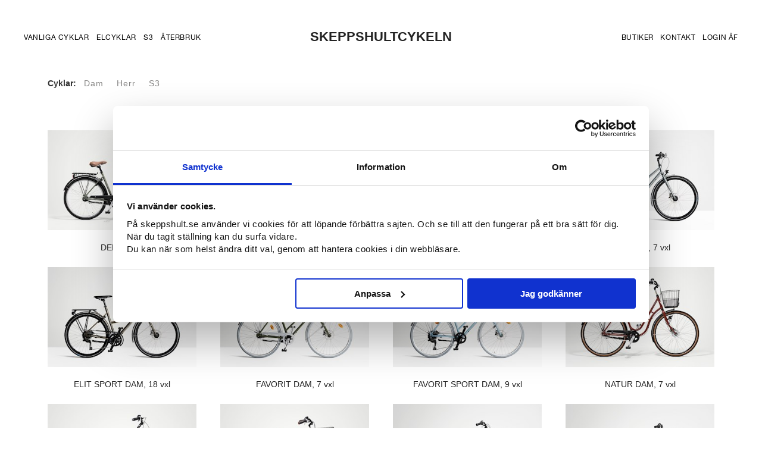

--- FILE ---
content_type: text/html; charset=utf-8
request_url: https://skeppshult.se/sv/cyklarna/?embed=true
body_size: 8684
content:

<!DOCTYPE html>
<html>
<head>
    <script src="https://cdn.jsdelivr.net/npm/@splidejs/splide@4.1.4/dist/js/splide.min.js"></script>
    <link href="https://cdn.jsdelivr.net/npm/@splidejs/splide@4.1.4/dist/css/splide.min.css" rel="stylesheet">
    <!-- Google Tag Manager -->
    <script>
        (function (w, d, s, l, i) {
            w[l] = w[l] || []; w[l].push({
                'gtm.start':
                    new Date().getTime(), event: 'gtm.js'
            }); var f = d.getElementsByTagName(s)[0],
                j = d.createElement(s), dl = l != 'dataLayer' ? '&l=' + l : ''; j.async = true; j.src =
                    'https://www.googletagmanager.com/gtm.js?id=' + i + dl; f.parentNode.insertBefore(j, f);
        })(window, document, 'script', 'dataLayer', 'GTM-5DT4LVH');</script>
    <!-- End Google Tag Manager -->
            <title> Vanliga cyklar - Skeppshultcykeln</title>

<meta http-equiv="Content-Type" content="text/html; charset=UTF-8" />
<meta name="description" content="" />
<meta name="keywords" content="" />

    
    <link rel="shortcut icon" type="image/x-icon" href="/versioned/160115103822/favicon.ico" />
    <meta name="viewport" content="width=device-width, initial-scale=1.0">
    
    <link href="/versioned/250328095348/Content/Css/output.css" rel="stylesheet" type="text/css" />
    <!--[if lt IE 9]>
        <script src="/versioned/180201120445/Content/Js/ie/html5shiv.min.js"></script>
    <![endif]-->
    <!--[if (gte IE 6)&(lte IE 8)]>
        <script type="text/javascript" src="/versioned/180201120445/Content/Js/ie/selectivizr-min.js"></script>
    <![endif]-->
    
    <script>

        document.createElement("picture");
    </script>
    <link rel="stylesheet" type="text/css" href="//cdn.jsdelivr.net/gh/kenwheeler/slick@1.8.1/slick/slick.css" />
    <link rel="stylesheet" type="text/css" href="//cdn.jsdelivr.net/gh/kenwheeler/slick@1.8.1/slick/slick-theme.css" />
    <link href="https://maxcdn.bootstrapcdn.com/font-awesome/4.7.0/css/font-awesome.min.css" rel="stylesheet" integrity="sha384-wvfXpqpZZVQGK6TAh5PVlGOfQNHSoD2xbE+QkPxCAFlNEevoEH3Sl0sibVcOQVnN" crossorigin="anonymous">

    <script type="text/javascript" src="//fast.fonts.net/jsapi/e082c3cc-f606-4373-81d8-58db17b9aecd.js"></script>

    <meta name="facebook-domain-verification" content="f2aa2s44cvdvou8w7kswjqny9madb5" />
    

    <script type="text/javascript">
        var onloadCallback = function () {
            grecaptcha.render('recaptcha-element', {
                'sitekey': '6LflHX4eAAAAAGF1UUGre71TaWjBP2ihr107HJtB',
                'theme': 'dark'
            });
        };
    </script>
</head>

<body id="BikeCatalog" class="embed">
    <!-- Google Tag Manager (noscript) -->
    <noscript><iframe src="https://www.googletagmanager.com/ns.html?id=GTM-5DT4LVH"
    height="0" width="0" style="display:none;visibility:hidden"></iframe></noscript>
    <!-- End Google Tag Manager (noscript) -->
    
        <header class="site-header group">
            <div class="container-fluid">
                <div class="row">
                    <div class="hamburger-container group">
                        <div class="main-navigation-hamburger pull-right" id="ResponsiveNavigationButton">
                            <span class="line line_1"></span>
                            <span class="line line_2"></span>
                            <span class="line line_3"></span>
                            
                            
                        </div>
                    </div>
                    <div class="logo-container small-only">
                        <a href="/sv/" class="logo small-only">
                            
                            SKEPPSHULTCYKELN
                        </a>
                    </div>
                    
    <nav>
        <div class="main-navigation padding-std group">
                <ul class="nav-left nav-part">
                    <li>
                        <a href="/sv/cyklarna/">Vanliga cyklar</a>
                    </li>
                    <li>
                        <a href="/sv/elcyklar/">Elcyklar</a>
                    </li>
                    
                    <li>
                        <a href="/sv/cyklarna/s3">S3</a>
                        <ul>
                            
                            <li>
                                <a href="/sv/s3/teknisk-information/">Teknisk information</a>
                            </li>
                            <li>
                                <a href="/sv/s3/tillbehor/">Tillbehör</a>
                            </li>
                            
                            <li>
                                <a href="/sv/s3/kontakt/">Kontakt</a>
                            </li>
                        </ul>
                    </li>
                    <li>
                        <a href="/sv/aterbruk/">Återbruk</a>
                    </li>
                </ul>
                <div class="logo-container small-hidden nav-part">
                    <a href="/sv/" class="logo small-hidden">
                        SKEPPSHULTCYKELN
                    </a>
                </div>
                <ul class="nav-right nav-part">
                    <li>
                        <a href="/sv/butikerna/">Butiker</a>
                    </li>
                    <li>
                        <a href="/sv/kontakt/">Kontakt</a>
                    </li>
                    <li>
                        <a target="_blank" href="https://webbshop.skeppshult.se/">Login ÅF</a>
                    </li>
                </ul>

        </div>
    </nav>


                    
                    <div class="royal-container group">
                        
                    </div>
                </div>
                

            </div>
        </header>
    
    <div class="spinner">
        <div class="bounce1"></div>
        <div class="bounce2"></div>
        <div class="bounce3"></div>
    </div>
    <div class="site-content">
        <div class="page-container-white">
            

    <div class="sub-navigation-container">
        <nav class="sub-navigation">
                <ul class="Level3 clearfix">
            <li>
                <strong>
                    Cyklar:
                </strong>
            </li>

            <li >
                <a href="/sv/cyklarna/dam/">Dam</a>
            </li>
            <li >
                <a href="/sv/cyklarna/herr/">Herr</a>
            </li>
            <li >
                <a href="/sv/cyklarna/s3/">S3</a>
            </li>
    </ul>

        </nav>
        
    </div>



<div class="container bike-list">
    <div class="row">
            <div class="col-md-3">
                <div class="item">
                    <a href="/sv/cyklarna/dam/dela-7-vxl/">
                                <div class="image preload">
                        <img src="/media/8718/2606-0741-2503-66.jpg?width=300&amp;amp;height=200&amp;amp;pad=true" alt="2606-0741-2503-66" />

        </div>

                        <div class="text">
                            DELA, 7 vxl
                        </div>
                    </a>
                </div>
            </div>
            <div class="col-md-3">
                <div class="item">
                    <a href="/sv/cyklarna/dam/suveran-stad-dam-10-vxl/">
                                <div class="image preload">
                        <img src="/media/8824/2811-1022-2502-23.jpg?width=300&amp;amp;height=200&amp;amp;pad=true" alt="2811-1022-2502-23" />

        </div>

                        <div class="text">
                            SUVER&#196;N STAD DAM, 10 vxl
                        </div>
                    </a>
                </div>
            </div>
            <div class="col-md-3">
                <div class="item">
                    <a href="/sv/cyklarna/dam/natur-colour-dam-7-vxl/">
                                <div class="image preload">
                        <img src="/media/9058/2814-0701-2639-74.jpg?width=300&amp;amp;height=200&amp;amp;pad=true" alt="2814-0701-2639-74.jpg" />

        </div>

                        <div class="text">
                            NATUR COLOUR DAM, 7 vxl
                        </div>
                    </a>
                </div>
            </div>
            <div class="col-md-3">
                <div class="item">
                    <a href="/sv/cyklarna/dam/elit-dam-7-vxl/">
                                <div class="image preload">
                        <img src="/media/9024/2814-0781-2602-34.jpg?width=300&amp;amp;height=200&amp;amp;pad=true" alt="2814-0781-2602-34.jpg" />

        </div>

                        <div class="text">
                            ELIT DAM, 7 vxl
                        </div>
                    </a>
                </div>
            </div>
            <div class="col-md-3">
                <div class="item">
                    <a href="/sv/cyklarna/dam/elit-sport-dam-18-vxl/">
                                <div class="image preload">
                        <img src="/media/9035/2810-1881-2606-56.jpg?width=300&amp;amp;height=200&amp;amp;pad=true" alt="2810-1881-2606-56.jpg" />

        </div>

                        <div class="text">
                            ELIT SPORT DAM, 18 vxl
                        </div>
                    </a>
                </div>
            </div>
            <div class="col-md-3">
                <div class="item">
                    <a href="/sv/cyklarna/dam/favorit-dam-7-vxl/">
                                <div class="image preload">
                        <img src="/media/9036/2812-0726-2603-78.jpg?width=300&amp;amp;height=200&amp;amp;pad=true" alt="2812-0726-2603-78.jpg" />

        </div>

                        <div class="text">
                            FAVORIT DAM, 7 vxl
                        </div>
                    </a>
                </div>
            </div>
            <div class="col-md-3">
                <div class="item">
                    <a href="/sv/cyklarna/dam/favorit-sport-dam-9-vxl/">
                                <div class="image preload">
                        <img src="/media/9044/2811-0926-2609-77.jpg?width=300&amp;amp;height=200&amp;amp;pad=true" alt="2811-0926-2609-77.jpg" />

        </div>

                        <div class="text">
                            FAVORIT SPORT DAM, 9 vxl
                        </div>
                    </a>
                </div>
            </div>
            <div class="col-md-3">
                <div class="item">
                    <a href="/sv/cyklarna/dam/natur-dam-7-vxl/">
                                <div class="image preload">
                        <img src="/media/9050/2806-0701-2605-78.jpg?width=300&amp;amp;height=200&amp;amp;pad=true" alt="2806-0701-2605-78.jpg" />

        </div>

                        <div class="text">
                            NATUR DAM, 7 vxl
                        </div>
                    </a>
                </div>
            </div>
            <div class="col-md-3">
                <div class="item">
                    <a href="/sv/cyklarna/dam/natur-land-dam-7-vxl/">
                                <div class="image preload">
                        <img src="/media/9063/2714-0701-2605-79.jpg?width=300&amp;amp;height=200&amp;amp;pad=true" alt="2714-0701-2605-79.jpg" />

        </div>

                        <div class="text">
                            NATUR LAND DAM, 7 vxl
                        </div>
                    </a>
                </div>
            </div>
            <div class="col-md-3">
                <div class="item">
                    <a href="/sv/cyklarna/dam/natur-premium-dam-7-vxl/">
                                <div class="image preload">
                        <img src="/media/8596/2806-0701-2406-43.jpg?width=300&amp;amp;height=200&amp;amp;pad=true" alt="2806-0701-2406-43.jpg" />

        </div>

                        <div class="text">
                            NATUR PREMIUM DAM, 7 vxl
                        </div>
                    </a>
                </div>
            </div>
            <div class="col-md-3">
                <div class="item">
                    <a href="/sv/cyklarna/dam/smile-dam-3-7-vxl/">
                                <div class="image preload">
                        <img src="/media/9104/2812-0719-2602-12.jpg?width=300&amp;amp;height=200&amp;amp;pad=true" alt="2812-0719-2602-12.jpg" />

        </div>

                        <div class="text">
                            SMILE DAM, 3/7 vxl
                        </div>
                    </a>
                </div>
            </div>
            <div class="col-md-3">
                <div class="item">
                    <a href="/sv/cyklarna/dam/nova-sport-dam-7-vxl/">
                                <div class="image preload">
                        <img src="/media/9098/2814-0794-2646-55.jpg?width=300&amp;amp;height=200&amp;amp;pad=true" alt="2814-0794-2646-55.jpg" />

        </div>

                        <div class="text">
                            NOVA SPORT DAM, 7 vxl
                        </div>
                    </a>
                </div>
            </div>
            <div class="col-md-3">
                <div class="item">
                    <a href="/sv/cyklarna/dam/nova-dam-3-7-vxl/">
                                <div class="image preload">
                        <img src="/media/9082/2805-0794-2605-84.jpg?width=300&amp;amp;height=200&amp;amp;pad=true" alt="2805-0794-2605-84.jpg" />

        </div>

                        <div class="text">
                            NOVA DAM, 3/7 vxl
                        </div>
                    </a>
                </div>
            </div>
            <div class="col-md-3">
                <div class="item">
                    <a href="/sv/cyklarna/dam/nova-premium-dam-7-vxl/">
                                <div class="image preload">
                        <img src="/media/9092/2806-0794-2619-75.jpg?width=300&amp;amp;height=200&amp;amp;pad=true" alt="2806-0794-2619-75.jpg" />

        </div>

                        <div class="text">
                            NOVA PREMIUM DAM, 7 vxl
                        </div>
                    </a>
                </div>
            </div>
            <div class="col-md-3">
                <div class="item">
                    <a href="/sv/cyklarna/herr/suveran-stad-herr-10-vxl/">
                                <div class="image preload">
                        <img src="/media/8826/2811-1025-2502-23.jpg?width=300&amp;amp;height=200&amp;amp;pad=true" alt="2811-1025-2502-23" />

        </div>

                        <div class="text">
                            SUVER&#196;N STAD HERR, 10 vxl
                        </div>
                    </a>
                </div>
            </div>
            <div class="col-md-3">
                <div class="item">
                    <a href="/sv/cyklarna/herr/suveran-strand-10-vxl/">
                                <div class="image preload">
                        <img src="/media/8829/2711-1025-2506-46.jpg?width=300&amp;amp;height=200&amp;amp;pad=true" alt="2711-1025-2506-46" />

        </div>

                        <div class="text">
                            SUVER&#196;N STRAND, 10 vxl
                        </div>
                    </a>
                </div>
            </div>
            <div class="col-md-3">
                <div class="item">
                    <a href="/sv/cyklarna/herr/suveran-land-12-vxl/">
                                <div class="image preload">
                        <img src="/media/9116/2811-1225-2603-73.jpg?width=300&amp;amp;height=200&amp;amp;pad=true" alt="2811-1225-2603-73.jpg" />

        </div>

                        <div class="text">
                            SUVER&#196;N LAND, 12 vxl
                        </div>
                    </a>
                </div>
            </div>
            <div class="col-md-3">
                <div class="item">
                    <a href="/sv/cyklarna/herr/elit-herr-7-vxl/">
                                <div class="image preload">
                        <img src="/media/9026/2814-0783-2606-56.jpg?width=300&amp;amp;height=200&amp;amp;pad=true" alt="2814-0783-2606-56.jpg" />

        </div>

                        <div class="text">
                            ELIT HERR, 7 vxl
                        </div>
                    </a>
                </div>
            </div>
            <div class="col-md-3">
                <div class="item">
                    <a href="/sv/cyklarna/herr/elit-sport-herr-18-vxl/">
                                <div class="image preload">
                        <img src="/media/9033/2810-1883-2602-34.jpg?width=300&amp;amp;height=200&amp;amp;pad=true" alt="2810-1883-2602-34.jpg" />

        </div>

                        <div class="text">
                            ELIT SPORT HERR, 18 vxl
                        </div>
                    </a>
                </div>
            </div>
            <div class="col-md-3">
                <div class="item">
                    <a href="/sv/cyklarna/herr/favorit-herr-7-vxl/">
                                <div class="image preload">
                        <img src="/media/9039/2812-0727-2606-53.jpg?width=300&amp;amp;height=200&amp;amp;pad=true" alt="2812-0727-2606-53.jpg" />

        </div>

                        <div class="text">
                            FAVORIT HERR, 7 vxl
                        </div>
                    </a>
                </div>
            </div>
            <div class="col-md-3">
                <div class="item">
                    <a href="/sv/cyklarna/herr/favorit-sport-herr-9-vxl/">
                                <div class="image preload">
                        <img src="/media/9045/2811-0927-2609-77.jpg?width=300&amp;amp;height=200&amp;amp;pad=true" alt="2811-0927-2609-77.jpg" />

        </div>

                        <div class="text">
                            FAVORIT SPORT HERR, 9 vxl
                        </div>
                    </a>
                </div>
            </div>
            <div class="col-md-3">
                <div class="item">
                    <a href="/sv/cyklarna/herr/natur-herr-7-vxl/">
                                <div class="image preload">
                        <img src="/media/8575/2806-0705-2403-72.jpg?width=300&amp;amp;height=200&amp;amp;pad=true" alt="2806-0705-2403-72.jpg" />

        </div>

                        <div class="text">
                            NATUR HERR, 7 vxl
                        </div>
                    </a>
                </div>
            </div>
            <div class="col-md-3">
                <div class="item">
                    <a href="/sv/cyklarna/herr/natur-land-herr-7-vxl/">
                                <div class="image preload">
                        <img src="/media/9068/2714-0727-2607-76.jpg?width=300&amp;amp;height=200&amp;amp;pad=true" alt="2714-0727-2607-76.jpg" />

        </div>

                        <div class="text">
                            NATUR LAND HERR, 7 vxl
                        </div>
                    </a>
                </div>
            </div>
            <div class="col-md-3">
                <div class="item">
                    <a href="/sv/cyklarna/herr/natur-premium-herr-7-vxl/">
                                <div class="image preload">
                        <img src="/media/8597/2806-0705-2417-70.jpg?width=300&amp;amp;height=200&amp;amp;pad=true" alt="2806-0705-2417-70.jpg" />

        </div>

                        <div class="text">
                            NATUR PREMIUM HERR, 7 vxl
                        </div>
                    </a>
                </div>
            </div>
            <div class="col-md-3">
                <div class="item">
                    <a href="/sv/cyklarna/herr/smile-herr-3-7-vxl/">
                                <div class="image preload">
                        <img src="/media/9103/2812-0718-2602-12.jpg?width=300&amp;amp;height=200&amp;amp;pad=true" alt="2812-0718-2602-12.jpg" />

        </div>

                        <div class="text">
                            SMILE HERR, 3/7 vxl
                        </div>
                    </a>
                </div>
            </div>
            <div class="col-md-3">
                <div class="item">
                    <a href="/sv/cyklarna/herr/stil-premium-herr-7-vxl/">
                                <div class="image preload">
                        <img src="/media/8817/2806-0728-2519-33.jpg?width=300&amp;amp;height=200&amp;amp;pad=true" alt="2806-0728-2519-33" />

        </div>

                        <div class="text">
                            STIL PREMIUM HERR, 7 vxl
                        </div>
                    </a>
                </div>
            </div>
            <div class="col-md-3">
                <div class="item">
                    <a href="/sv/cyklarna/herr/z-11-vxl/">
                                <div class="image preload">
                        <img src="/media/8639/2811-1123-2407-70.jpg?width=300&amp;amp;height=200&amp;amp;pad=true" alt="2811-1123-2407-70.jpg" />

        </div>

                        <div class="text">
                            Z, 11 vxl
                        </div>
                    </a>
                </div>
            </div>
    </div>
</div>
        </div>
    </div>
        <div id="ResponsiveNavigation" class="responsive-navigation">
            <div class="scroll-container">
                

<ul class="clearfix">
            <li >
                <a href="/sv/">Hem</a>
            </li>
        <li id="ContentPage" >
            <a href="/sv/vi/">
                Vi
            </a>

                <ul class="responsive-sub-navigation">
                            <li id="ContentPage" >
            <a href="/sv/vi/vara-grundtankar/">
                V&#229;ra grundtankar...
            </a>

        </li>
        <li id="MoviePage" >
            <a href="/sv/vi/folj-med-pa-fabriksvisning/">
                F&#246;lj med p&#229; fabriksvisning...
            </a>

        </li>
        <li id="Story" >
            <a href="/sv/vi/fran-1911-och-framat/">
                Fr&#229;n 1911 och fram&#229;t
            </a>

        </li>
        <li id="ContentPage" >
            <a href="/sv/vi/policy-avseende-konfliktmineraler-samt-kobolt/">
                Policy avseende konfliktmineraler samt kobolt
            </a>

        </li>

                </ul>
        </li>
        <li id="BikeCatalog"  class="active">
            <a href="/sv/cyklarna/">
                Vanliga cyklar
            </a>

                <ul class="responsive-sub-navigation">
                            <li id="BikeCategory" >
            <a href="/sv/cyklarna/dam/">
                Dam
            </a>

                <ul class="responsive-sub-navigation">
                            <li id="BikeModel" >
            <a href="/sv/cyklarna/dam/dela-7-vxl/">
                DELA, 7 vxl
            </a>

        </li>
        <li id="BikeModel" >
            <a href="/sv/cyklarna/dam/suveran-stad-dam-10-vxl/">
                SUVER&#196;N STAD DAM, 10 vxl
            </a>

        </li>
        <li id="BikeModel" >
            <a href="/sv/cyklarna/dam/natur-colour-dam-7-vxl/">
                NATUR COLOUR DAM, 7 vxl
            </a>

        </li>
        <li id="BikeModel" >
            <a href="/sv/cyklarna/dam/elit-dam-7-vxl/">
                ELIT DAM, 7 vxl
            </a>

        </li>
        <li id="BikeModel" >
            <a href="/sv/cyklarna/dam/elit-sport-dam-18-vxl/">
                ELIT SPORT DAM, 18 vxl
            </a>

        </li>
        <li id="BikeModel" >
            <a href="/sv/cyklarna/dam/favorit-dam-7-vxl/">
                FAVORIT DAM, 7 vxl
            </a>

        </li>
        <li id="BikeModel" >
            <a href="/sv/cyklarna/dam/favorit-sport-dam-9-vxl/">
                FAVORIT SPORT DAM, 9 vxl
            </a>

        </li>
        <li id="BikeModel" >
            <a href="/sv/cyklarna/dam/natur-dam-7-vxl/">
                NATUR DAM, 7 vxl
            </a>

        </li>
        <li id="BikeModel" >
            <a href="/sv/cyklarna/dam/natur-land-dam-7-vxl/">
                NATUR LAND DAM, 7 vxl
            </a>

        </li>
        <li id="BikeModel" >
            <a href="/sv/cyklarna/dam/natur-premium-dam-7-vxl/">
                NATUR PREMIUM DAM, 7 vxl
            </a>

        </li>
        <li id="BikeModel" >
            <a href="/sv/cyklarna/dam/smile-dam-3-7-vxl/">
                SMILE DAM, 3/7 vxl
            </a>

        </li>
        <li id="BikeModel" >
            <a href="/sv/cyklarna/dam/nova-sport-dam-7-vxl/">
                NOVA SPORT DAM, 7 vxl
            </a>

        </li>
        <li id="BikeModel" >
            <a href="/sv/cyklarna/dam/nova-dam-3-7-vxl/">
                NOVA DAM, 3/7 vxl
            </a>

        </li>
        <li id="BikeModel" >
            <a href="/sv/cyklarna/dam/nova-premium-dam-7-vxl/">
                NOVA PREMIUM DAM, 7 vxl
            </a>

        </li>

                </ul>
        </li>
        <li id="BikeCategory" >
            <a href="/sv/cyklarna/herr/">
                Herr
            </a>

                <ul class="responsive-sub-navigation">
                            <li id="BikeModel" >
            <a href="/sv/cyklarna/herr/suveran-stad-herr-10-vxl/">
                SUVER&#196;N STAD HERR, 10 vxl
            </a>

        </li>
        <li id="BikeModel" >
            <a href="/sv/cyklarna/herr/suveran-strand-10-vxl/">
                SUVER&#196;N STRAND, 10 vxl
            </a>

        </li>
        <li id="BikeModel" >
            <a href="/sv/cyklarna/herr/suveran-land-12-vxl/">
                SUVER&#196;N LAND, 12 vxl
            </a>

        </li>
        <li id="BikeModel" >
            <a href="/sv/cyklarna/herr/elit-herr-7-vxl/">
                ELIT HERR, 7 vxl
            </a>

        </li>
        <li id="BikeModel" >
            <a href="/sv/cyklarna/herr/elit-sport-herr-18-vxl/">
                ELIT SPORT HERR, 18 vxl
            </a>

        </li>
        <li id="BikeModel" >
            <a href="/sv/cyklarna/herr/favorit-herr-7-vxl/">
                FAVORIT HERR, 7 vxl
            </a>

        </li>
        <li id="BikeModel" >
            <a href="/sv/cyklarna/herr/favorit-sport-herr-9-vxl/">
                FAVORIT SPORT HERR, 9 vxl
            </a>

        </li>
        <li id="BikeModel" >
            <a href="/sv/cyklarna/herr/natur-herr-7-vxl/">
                NATUR HERR, 7 vxl
            </a>

        </li>
        <li id="BikeModel" >
            <a href="/sv/cyklarna/herr/natur-land-herr-7-vxl/">
                NATUR LAND HERR, 7 vxl
            </a>

        </li>
        <li id="BikeModel" >
            <a href="/sv/cyklarna/herr/natur-premium-herr-7-vxl/">
                NATUR PREMIUM HERR, 7 vxl
            </a>

        </li>
        <li id="BikeModel" >
            <a href="/sv/cyklarna/herr/smile-herr-3-7-vxl/">
                SMILE HERR, 3/7 vxl
            </a>

        </li>
        <li id="BikeModel" >
            <a href="/sv/cyklarna/herr/stil-premium-herr-7-vxl/">
                STIL PREMIUM HERR, 7 vxl
            </a>

        </li>
        <li id="BikeModel" >
            <a href="/sv/cyklarna/herr/z-11-vxl/">
                Z, 11 vxl
            </a>

        </li>

                </ul>
        </li>
        <li id="BikeCategory" >
            <a href="/sv/cyklarna/s3/">
                S3
            </a>

                <ul class="responsive-sub-navigation">
                            <li id="BikeModel" >
            <a href="/sv/cyklarna/s3/s3-24-standard-3-7-vxl/">
                S3 24&quot; STANDARD, 3/7 vxl
            </a>

        </li>
        <li id="BikeModel" >
            <a href="/sv/cyklarna/s3/s3-24-comfort-3-7-vxl/">
                S3 24&quot; COMFORT, 3/7 vxl
            </a>

        </li>
        <li id="BikeModel" >
            <a href="/sv/cyklarna/s3/s3-20-3-vxl-fastnav/">
                S3 20&quot;, 3 vxl/fastnav
            </a>

        </li>
        <li id="BikeModel" >
            <a href="/sv/cyklarna/s3/s3-16-standard/">
                S3 16&quot; STANDARD
            </a>

        </li>
        <li id="BikeModel" >
            <a href="/sv/cyklarna/s3/s3-16-mini/">
                S3 16&quot; MINI
            </a>

        </li>
        <li id="BikeModel" >
            <a href="/sv/cyklarna/s3/s3-12/">
                S3 12&quot;
            </a>

        </li>

                </ul>
        </li>

                </ul>
        </li>
        <li id="BikeCatalog" >
            <a href="/sv/elcyklar/">
                Elcyklar
            </a>

                <ul class="responsive-sub-navigation">
                            <li id="BikeCategory" >
            <a href="/sv/elcyklar/dam/">
                Dam
            </a>

                <ul class="responsive-sub-navigation">
                            <li id="BikeModel" >
            <a href="/sv/elcyklar/dam/suveran-el-dam-10-vxl/">
                SUVER&#196;N EL DAM, 10 vxl
            </a>

        </li>
        <li id="BikeModel" >
            <a href="/sv/elcyklar/dam/dela-el-7-vxl/">
                DELA EL, 7 vxl
            </a>

        </li>
        <li id="BikeModel" >
            <a href="/sv/elcyklar/dam/natur-colour-el-7-vxl/">
                NATUR COLOUR EL, 7 vxl
            </a>

        </li>
        <li id="BikeModel" >
            <a href="/sv/elcyklar/dam/natur-land-el-dam-7-vxl/">
                NATUR LAND EL DAM, 7 vxl
            </a>

        </li>
        <li id="BikeModel" >
            <a href="/sv/elcyklar/dam/nova-sport-el-dam-7-vxl/">
                NOVA SPORT EL DAM, 7 vxl
            </a>

        </li>
        <li id="BikeModel" >
            <a href="/sv/elcyklar/dam/nova-el-dam-7-vxl/">
                NOVA EL DAM, 7 vxl
            </a>

        </li>
        <li id="BikeModel" >
            <a href="/sv/elcyklar/dam/nova-premium-el-dam-7-vxl/">
                NOVA PREMIUM EL DAM, 7 vxl
            </a>

        </li>

                </ul>
        </li>
        <li id="BikeCategory" >
            <a href="/sv/elcyklar/herr/">
                Herr
            </a>

                <ul class="responsive-sub-navigation">
                            <li id="BikeModel" >
            <a href="/sv/elcyklar/herr/natur-land-el-herr-7-vxl/">
                NATUR LAND EL HERR, 7 vxl
            </a>

        </li>
        <li id="BikeModel" >
            <a href="/sv/elcyklar/herr/suveran-el-herr-10-vxl-di2/">
                SUVER&#196;N EL HERR, 10 vxl Di2
            </a>

        </li>

                </ul>
        </li>

                </ul>
        </li>
        <li id="ContentPage" >
            <a href="/sv/s3/">
                S3
            </a>

                <ul class="responsive-sub-navigation">
                            <li id="ContentPage" >
            <a href="/sv/s3/teknisk-information/">
                Teknisk information
            </a>

        </li>
        <li id="ContentPage" >
            <a href="/sv/s3/tillbehor/">
                Tillbeh&#246;r
            </a>

        </li>
        <li id="ContentPage" >
            <a href="/sv/s3/kontakt/">
                Kontakt
            </a>

        </li>

                </ul>
        </li>
        <li id="AterbrukPage" >
            <a href="/sv/aterbruk/">
                &#197;terbruk
            </a>

        </li>
        <li id="AccessoryCatalog" >
            <a href="/sv/tillbehor/">
                Tillbeh&#246;r
            </a>

        </li>
        <li id="RetailerArchive" >
            <a href="/sv/butikerna/">
                Butiker
            </a>

        </li>
        <li id="ContactPage" >
            <a href="/sv/kontakt/">
                Kontakt
            </a>

        </li>
        <li id="ContentPage" >
            <a href="/sv/press/">
                Press
            </a>

                <ul class="responsive-sub-navigation">
                            <li id="ContentPage" >
            <a href="/sv/press/logotype/">
                Logotype
            </a>

        </li>

                </ul>
        </li>
        <li id="ContentPage" >
            <a href="/sv/bibliotek/">
                Bibliotek
            </a>

                <ul class="responsive-sub-navigation">
                            <li id="ContentPage" >
            <a href="/sv/bibliotek/historiska-broschyrer/">
                Historiska broschyrer
            </a>

        </li>
        <li id="ContentPage" >
            <a href="/sv/bibliotek/anvandarinformation/">
                Anv&#228;ndarinformation
            </a>

        </li>

                </ul>
        </li>
        <li id="ContentPage" >
            <a href="/sv/nya-cykelnycklar/">
                Nya cykelnycklar
            </a>

        </li>
        <li id="ContentPage" >
            <a href="/sv/fyra-cyklar-fyra-upplevelser/">
                Fyra cyklar. Fyra upplevelser
            </a>

        </li>
        <li id="ContentPage" >
            <a href="/sv/vanner-inte-kunder/">
                V&#228;nner inte kunder
            </a>

        </li>
        <li id="Cykelinformation_xml" >
            <a href="/sv/cykelinformation/">
                Cykelinformation
            </a>

        </li>
        <li>
            <ul>
                        <li>
                            <a href="/sv/" title="Hem">
                                Hem
                            </a>
                        </li>
                        <li>
                            <a href="/en/" title="Engelska">
                                Engelska
                            </a>
                        </li>

            </ul>
        </li>
        <li>
            <a target="_blank" href="https://webbshop.skeppshult.se/">Login ÅF</a>
        </li>

</ul>



            </div>
        </div>
        <footer class="site-footer">
            
            <div class="">
                <div class="">
                    <div class="center-container">

                        <div class="social-navigation">
                            <a class="facebook" href="https://www.facebook.com/Skeppshultcykeln-1447171592175082" title="Facebook" target="_blank"></a>
                            
                            <a class="instagram" target="_blank" href="https://www.instagram.com/skeppshultcykeln/"></a>
                            

                        </div>

                        <div class="bottom-navigation">
                            <a href="/sv/cookies/">
                                Varför Cookies?
                            </a>                       
                            <a href="/sv/sitemap/">
                                <text>Webbplatskarta</text>
                            </a>
                        </div>
                    </div>
                    <div class="bottom-container group">
                        <!--<div class="right-container">
                            <div class="bottom-navigation">-->
                                
                                <!--<a href="/sv/nyhetsbrev/"><text>Vill du ha våra nyhetsbrev?</text></a>
                            </div>
                        </div>-->
                        <div class="button-mainnavigation">
                            
    <nav>
        <ul class="main-navigation padding-std group">
                <li class="copy-item">© 2022 Skeppshultcykeln</li>
                    <li >
                        <a href="/sv/">Hem</a>
                    </li>
                    <li >
                        <a href="/sv/vi/">Vi</a>
                                <ul>
                                                                            <li >
                                            <a href="/sv/vi/vara-grundtankar/">V&#229;ra grundtankar...</a>
                                        </li>
                                        <li >
                                            <a href="/sv/vi/folj-med-pa-fabriksvisning/">F&#246;lj med p&#229; fabriksvisning...</a>
                                        </li>
                                        <li >
                                            <a href="/sv/vi/fran-1911-och-framat/">Fr&#229;n 1911 och fram&#229;t</a>
                                        </li>
                                        <li >
                                            <a href="/sv/vi/policy-avseende-konfliktmineraler-samt-kobolt/">Policy avseende konfliktmineraler samt kobolt</a>
                                        </li>
                                </ul>



                    </li>
                    <li  class="selected">
                        <a href="/sv/cyklarna/">Vanliga cyklar</a>
                                <ul>
                                                                            <li >
                                            <a href="/sv/cyklarna/dam/">Dam</a>
                                        </li>
                                        <li >
                                            <a href="/sv/cyklarna/herr/">Herr</a>
                                        </li>
                                        <li >
                                            <a href="/sv/cyklarna/s3/">S3</a>
                                        </li>
                                </ul>



                    </li>
                    <li >
                        <a href="/sv/elcyklar/">Elcyklar</a>
                                <ul>
                                                                            <li >
                                            <a href="/sv/elcyklar/dam/">Dam</a>
                                        </li>
                                        <li >
                                            <a href="/sv/elcyklar/herr/">Herr</a>
                                        </li>
                                </ul>



                    </li>
                    <li >
                        <a href="/sv/s3/">S3</a>
                                <ul>
                                                                            <li >
                                            <a href="/sv/s3/teknisk-information/">Teknisk information</a>
                                        </li>
                                        <li >
                                            <a href="/sv/s3/tillbehor/">Tillbeh&#246;r</a>
                                        </li>
                                        <li >
                                            <a href="/sv/s3/kontakt/">Kontakt</a>
                                        </li>
                                </ul>



                    </li>
                    <li >
                        <a href="/sv/aterbruk/">&#197;terbruk</a>



                    </li>
                    <li >
                        <a href="/sv/tillbehor/">Tillbeh&#246;r</a>



                    </li>
                    <li >
                        <a href="/sv/butikerna/">Butiker</a>



                    </li>
                    <li >
                        <a href="/sv/kontakt/">Kontakt</a>



                    </li>
                    <li >
                        <a href="/sv/press/">Press</a>
                                <ul>
                                                                            <li >
                                            <a href="/sv/press/logotype/">Logotype</a>
                                        </li>
                                </ul>



                    </li>
                    <li >
                        <a href="/sv/bibliotek/">Bibliotek</a>
                                <ul>
                                                                            <li >
                                            <a href="/sv/bibliotek/historiska-broschyrer/">Historiska broschyrer</a>
                                        </li>
                                        <li >
                                            <a href="/sv/bibliotek/anvandarinformation/">Anv&#228;ndarinformation</a>
                                        </li>
                                </ul>



                    </li>
                    <li >
                        <a href="/sv/nya-cykelnycklar/">Nya cykelnycklar</a>



                    </li>
                    <li >
                        <a href="/sv/fyra-cyklar-fyra-upplevelser/">Fyra cyklar. Fyra upplevelser</a>



                    </li>
                    <li >
                        <a href="/sv/vanner-inte-kunder/">V&#228;nner inte kunder</a>



                    </li>
                    <li >
                        <a href="/sv/cykelinformation/">Cykelinformation</a>



                    </li>

        <li>
            <a href="/sv/nyhetsbrev/"><text>Vill du ha våra nyhetsbrev?</text></a>
        </li>
        </ul>

    </nav>


                        </div>
                    </div>
                </div>
            </div>
        </footer>
        <div id="ResponsiveNavigation" class="responsive-navigation">
            <div class="scroll-container">
                

<ul class="clearfix">
            <li >
                <a href="/sv/">Hem</a>
            </li>
        <li id="ContentPage" >
            <a href="/sv/vi/">
                Vi
            </a>

                <ul class="responsive-sub-navigation">
                            <li id="ContentPage" >
            <a href="/sv/vi/vara-grundtankar/">
                V&#229;ra grundtankar...
            </a>

        </li>
        <li id="MoviePage" >
            <a href="/sv/vi/folj-med-pa-fabriksvisning/">
                F&#246;lj med p&#229; fabriksvisning...
            </a>

        </li>
        <li id="Story" >
            <a href="/sv/vi/fran-1911-och-framat/">
                Fr&#229;n 1911 och fram&#229;t
            </a>

        </li>
        <li id="ContentPage" >
            <a href="/sv/vi/policy-avseende-konfliktmineraler-samt-kobolt/">
                Policy avseende konfliktmineraler samt kobolt
            </a>

        </li>

                </ul>
        </li>
        <li id="BikeCatalog"  class="active">
            <a href="/sv/cyklarna/">
                Vanliga cyklar
            </a>

                <ul class="responsive-sub-navigation">
                            <li id="BikeCategory" >
            <a href="/sv/cyklarna/dam/">
                Dam
            </a>

                <ul class="responsive-sub-navigation">
                            <li id="BikeModel" >
            <a href="/sv/cyklarna/dam/dela-7-vxl/">
                DELA, 7 vxl
            </a>

        </li>
        <li id="BikeModel" >
            <a href="/sv/cyklarna/dam/suveran-stad-dam-10-vxl/">
                SUVER&#196;N STAD DAM, 10 vxl
            </a>

        </li>
        <li id="BikeModel" >
            <a href="/sv/cyklarna/dam/natur-colour-dam-7-vxl/">
                NATUR COLOUR DAM, 7 vxl
            </a>

        </li>
        <li id="BikeModel" >
            <a href="/sv/cyklarna/dam/elit-dam-7-vxl/">
                ELIT DAM, 7 vxl
            </a>

        </li>
        <li id="BikeModel" >
            <a href="/sv/cyklarna/dam/elit-sport-dam-18-vxl/">
                ELIT SPORT DAM, 18 vxl
            </a>

        </li>
        <li id="BikeModel" >
            <a href="/sv/cyklarna/dam/favorit-dam-7-vxl/">
                FAVORIT DAM, 7 vxl
            </a>

        </li>
        <li id="BikeModel" >
            <a href="/sv/cyklarna/dam/favorit-sport-dam-9-vxl/">
                FAVORIT SPORT DAM, 9 vxl
            </a>

        </li>
        <li id="BikeModel" >
            <a href="/sv/cyklarna/dam/natur-dam-7-vxl/">
                NATUR DAM, 7 vxl
            </a>

        </li>
        <li id="BikeModel" >
            <a href="/sv/cyklarna/dam/natur-land-dam-7-vxl/">
                NATUR LAND DAM, 7 vxl
            </a>

        </li>
        <li id="BikeModel" >
            <a href="/sv/cyklarna/dam/natur-premium-dam-7-vxl/">
                NATUR PREMIUM DAM, 7 vxl
            </a>

        </li>
        <li id="BikeModel" >
            <a href="/sv/cyklarna/dam/smile-dam-3-7-vxl/">
                SMILE DAM, 3/7 vxl
            </a>

        </li>
        <li id="BikeModel" >
            <a href="/sv/cyklarna/dam/nova-sport-dam-7-vxl/">
                NOVA SPORT DAM, 7 vxl
            </a>

        </li>
        <li id="BikeModel" >
            <a href="/sv/cyklarna/dam/nova-dam-3-7-vxl/">
                NOVA DAM, 3/7 vxl
            </a>

        </li>
        <li id="BikeModel" >
            <a href="/sv/cyklarna/dam/nova-premium-dam-7-vxl/">
                NOVA PREMIUM DAM, 7 vxl
            </a>

        </li>

                </ul>
        </li>
        <li id="BikeCategory" >
            <a href="/sv/cyklarna/herr/">
                Herr
            </a>

                <ul class="responsive-sub-navigation">
                            <li id="BikeModel" >
            <a href="/sv/cyklarna/herr/suveran-stad-herr-10-vxl/">
                SUVER&#196;N STAD HERR, 10 vxl
            </a>

        </li>
        <li id="BikeModel" >
            <a href="/sv/cyklarna/herr/suveran-strand-10-vxl/">
                SUVER&#196;N STRAND, 10 vxl
            </a>

        </li>
        <li id="BikeModel" >
            <a href="/sv/cyklarna/herr/suveran-land-12-vxl/">
                SUVER&#196;N LAND, 12 vxl
            </a>

        </li>
        <li id="BikeModel" >
            <a href="/sv/cyklarna/herr/elit-herr-7-vxl/">
                ELIT HERR, 7 vxl
            </a>

        </li>
        <li id="BikeModel" >
            <a href="/sv/cyklarna/herr/elit-sport-herr-18-vxl/">
                ELIT SPORT HERR, 18 vxl
            </a>

        </li>
        <li id="BikeModel" >
            <a href="/sv/cyklarna/herr/favorit-herr-7-vxl/">
                FAVORIT HERR, 7 vxl
            </a>

        </li>
        <li id="BikeModel" >
            <a href="/sv/cyklarna/herr/favorit-sport-herr-9-vxl/">
                FAVORIT SPORT HERR, 9 vxl
            </a>

        </li>
        <li id="BikeModel" >
            <a href="/sv/cyklarna/herr/natur-herr-7-vxl/">
                NATUR HERR, 7 vxl
            </a>

        </li>
        <li id="BikeModel" >
            <a href="/sv/cyklarna/herr/natur-land-herr-7-vxl/">
                NATUR LAND HERR, 7 vxl
            </a>

        </li>
        <li id="BikeModel" >
            <a href="/sv/cyklarna/herr/natur-premium-herr-7-vxl/">
                NATUR PREMIUM HERR, 7 vxl
            </a>

        </li>
        <li id="BikeModel" >
            <a href="/sv/cyklarna/herr/smile-herr-3-7-vxl/">
                SMILE HERR, 3/7 vxl
            </a>

        </li>
        <li id="BikeModel" >
            <a href="/sv/cyklarna/herr/stil-premium-herr-7-vxl/">
                STIL PREMIUM HERR, 7 vxl
            </a>

        </li>
        <li id="BikeModel" >
            <a href="/sv/cyklarna/herr/z-11-vxl/">
                Z, 11 vxl
            </a>

        </li>

                </ul>
        </li>
        <li id="BikeCategory" >
            <a href="/sv/cyklarna/s3/">
                S3
            </a>

                <ul class="responsive-sub-navigation">
                            <li id="BikeModel" >
            <a href="/sv/cyklarna/s3/s3-24-standard-3-7-vxl/">
                S3 24&quot; STANDARD, 3/7 vxl
            </a>

        </li>
        <li id="BikeModel" >
            <a href="/sv/cyklarna/s3/s3-24-comfort-3-7-vxl/">
                S3 24&quot; COMFORT, 3/7 vxl
            </a>

        </li>
        <li id="BikeModel" >
            <a href="/sv/cyklarna/s3/s3-20-3-vxl-fastnav/">
                S3 20&quot;, 3 vxl/fastnav
            </a>

        </li>
        <li id="BikeModel" >
            <a href="/sv/cyklarna/s3/s3-16-standard/">
                S3 16&quot; STANDARD
            </a>

        </li>
        <li id="BikeModel" >
            <a href="/sv/cyklarna/s3/s3-16-mini/">
                S3 16&quot; MINI
            </a>

        </li>
        <li id="BikeModel" >
            <a href="/sv/cyklarna/s3/s3-12/">
                S3 12&quot;
            </a>

        </li>

                </ul>
        </li>

                </ul>
        </li>
        <li id="BikeCatalog" >
            <a href="/sv/elcyklar/">
                Elcyklar
            </a>

                <ul class="responsive-sub-navigation">
                            <li id="BikeCategory" >
            <a href="/sv/elcyklar/dam/">
                Dam
            </a>

                <ul class="responsive-sub-navigation">
                            <li id="BikeModel" >
            <a href="/sv/elcyklar/dam/suveran-el-dam-10-vxl/">
                SUVER&#196;N EL DAM, 10 vxl
            </a>

        </li>
        <li id="BikeModel" >
            <a href="/sv/elcyklar/dam/dela-el-7-vxl/">
                DELA EL, 7 vxl
            </a>

        </li>
        <li id="BikeModel" >
            <a href="/sv/elcyklar/dam/natur-colour-el-7-vxl/">
                NATUR COLOUR EL, 7 vxl
            </a>

        </li>
        <li id="BikeModel" >
            <a href="/sv/elcyklar/dam/natur-land-el-dam-7-vxl/">
                NATUR LAND EL DAM, 7 vxl
            </a>

        </li>
        <li id="BikeModel" >
            <a href="/sv/elcyklar/dam/nova-sport-el-dam-7-vxl/">
                NOVA SPORT EL DAM, 7 vxl
            </a>

        </li>
        <li id="BikeModel" >
            <a href="/sv/elcyklar/dam/nova-el-dam-7-vxl/">
                NOVA EL DAM, 7 vxl
            </a>

        </li>
        <li id="BikeModel" >
            <a href="/sv/elcyklar/dam/nova-premium-el-dam-7-vxl/">
                NOVA PREMIUM EL DAM, 7 vxl
            </a>

        </li>

                </ul>
        </li>
        <li id="BikeCategory" >
            <a href="/sv/elcyklar/herr/">
                Herr
            </a>

                <ul class="responsive-sub-navigation">
                            <li id="BikeModel" >
            <a href="/sv/elcyklar/herr/natur-land-el-herr-7-vxl/">
                NATUR LAND EL HERR, 7 vxl
            </a>

        </li>
        <li id="BikeModel" >
            <a href="/sv/elcyklar/herr/suveran-el-herr-10-vxl-di2/">
                SUVER&#196;N EL HERR, 10 vxl Di2
            </a>

        </li>

                </ul>
        </li>

                </ul>
        </li>
        <li id="ContentPage" >
            <a href="/sv/s3/">
                S3
            </a>

                <ul class="responsive-sub-navigation">
                            <li id="ContentPage" >
            <a href="/sv/s3/teknisk-information/">
                Teknisk information
            </a>

        </li>
        <li id="ContentPage" >
            <a href="/sv/s3/tillbehor/">
                Tillbeh&#246;r
            </a>

        </li>
        <li id="ContentPage" >
            <a href="/sv/s3/kontakt/">
                Kontakt
            </a>

        </li>

                </ul>
        </li>
        <li id="AterbrukPage" >
            <a href="/sv/aterbruk/">
                &#197;terbruk
            </a>

        </li>
        <li id="AccessoryCatalog" >
            <a href="/sv/tillbehor/">
                Tillbeh&#246;r
            </a>

        </li>
        <li id="RetailerArchive" >
            <a href="/sv/butikerna/">
                Butiker
            </a>

        </li>
        <li id="ContactPage" >
            <a href="/sv/kontakt/">
                Kontakt
            </a>

        </li>
        <li id="ContentPage" >
            <a href="/sv/press/">
                Press
            </a>

                <ul class="responsive-sub-navigation">
                            <li id="ContentPage" >
            <a href="/sv/press/logotype/">
                Logotype
            </a>

        </li>

                </ul>
        </li>
        <li id="ContentPage" >
            <a href="/sv/bibliotek/">
                Bibliotek
            </a>

                <ul class="responsive-sub-navigation">
                            <li id="ContentPage" >
            <a href="/sv/bibliotek/historiska-broschyrer/">
                Historiska broschyrer
            </a>

        </li>
        <li id="ContentPage" >
            <a href="/sv/bibliotek/anvandarinformation/">
                Anv&#228;ndarinformation
            </a>

        </li>

                </ul>
        </li>
        <li id="ContentPage" >
            <a href="/sv/nya-cykelnycklar/">
                Nya cykelnycklar
            </a>

        </li>
        <li id="ContentPage" >
            <a href="/sv/fyra-cyklar-fyra-upplevelser/">
                Fyra cyklar. Fyra upplevelser
            </a>

        </li>
        <li id="ContentPage" >
            <a href="/sv/vanner-inte-kunder/">
                V&#228;nner inte kunder
            </a>

        </li>
        <li id="Cykelinformation_xml" >
            <a href="/sv/cykelinformation/">
                Cykelinformation
            </a>

        </li>
        <li>
            <ul>
                        <li>
                            <a href="/sv/" title="Hem">
                                Hem
                            </a>
                        </li>
                        <li>
                            <a href="/en/" title="Engelska">
                                Engelska
                            </a>
                        </li>

            </ul>
        </li>
        <li>
            <a target="_blank" href="https://webbshop.skeppshult.se/">Login ÅF</a>
        </li>

</ul>



            </div>
        </div>
    <script type="text/javascript" src="/versioned/221220075806/Content/Js/output.min.js"></script>

    <link rel="stylesheet" href="https://cdn.jsdelivr.net/gh/fancyapps/fancybox@3.5.2/dist/jquery.fancybox.min.css" />
    <script src="https://cdn.jsdelivr.net/gh/fancyapps/fancybox@3.5.2/dist/jquery.fancybox.min.js"></script>



    <!--[if lt IE 9]>
        <script src="/versioned/180201120445/Content/Js/ie/respond.min.js"></script>
    <![endif]-->
    
</body>
</html>


--- FILE ---
content_type: text/css
request_url: https://skeppshult.se/versioned/250328095348/Content/Css/output.css
body_size: 48239
content:
/*!
 * Bootstrap v3.3.7 (http://getbootstrap.com)
 * Copyright 2011-2016 Twitter, Inc.
 * Licensed under MIT (https://github.com/twbs/bootstrap/blob/master/LICENSE)
 *//*! normalize.css v3.0.3 | MIT License | github.com/necolas/normalize.css */html{font-family:sans-serif;-webkit-text-size-adjust:100%;-ms-text-size-adjust:100%}body{margin:0}article,aside,details,figcaption,figure,footer,header,hgroup,main,menu,nav,section,summary{display:block}audio,canvas,progress,video{display:inline-block;vertical-align:baseline}audio:not([controls]){display:none;height:0}[hidden],template{display:none}a{background-color:transparent}a:active,a:hover{outline:0}b,strong{font-weight:700}dfn{font-style:italic}h1{margin:.67em 0}mark{color:#000;background:#ff0}sub,sup{position:relative;font-size:75%;line-height:0;vertical-align:baseline}sup{top:-.5em}sub{bottom:-.25em}img{border:0}svg:not(:root){overflow:hidden}hr{height:0;-webkit-box-sizing:content-box;-moz-box-sizing:content-box;box-sizing:content-box}pre{overflow:auto}code,kbd,pre,samp{font-size:1em}button,input,optgroup,select,textarea{margin:0;font:inherit;color:inherit}button{overflow:visible}button,select{text-transform:none}button,html input[type=button],input[type=reset],input[type=submit]{-webkit-appearance:button;cursor:pointer}button[disabled],html input[disabled]{cursor:default}button::-moz-focus-inner,input::-moz-focus-inner{padding:0;border:0}input[type=checkbox],input[type=radio]{-webkit-box-sizing:border-box;-moz-box-sizing:border-box;box-sizing:border-box;padding:0}input[type=number]::-webkit-inner-spin-button,input[type=number]::-webkit-outer-spin-button{height:auto}input[type=search]::-webkit-search-cancel-button,input[type=search]::-webkit-search-decoration{-webkit-appearance:none}textarea{overflow:auto}optgroup{font-weight:700}table{border-spacing:0;border-collapse:collapse}td,th{padding:0}/*! Source: https://github.com/h5bp/html5-boilerplate/blob/master/src/css/main.css */@media print{*,:after,:before{color:#000!important;text-shadow:none!important;background:transparent!important;-webkit-box-shadow:none!important;box-shadow:none!important}a,a:visited{text-decoration:underline}a[href]:after{content:" (" attr(href) ")"}abbr[title]:after{content:" (" attr(title) ")"}a[href^="#"]:after,a[href^="javascript:"]:after{content:""}blockquote,pre{border:1px solid #999;page-break-inside:avoid}thead{display:table-header-group}img,tr{page-break-inside:avoid}img{max-width:100%!important}h2,h3,p{orphans:3;widows:3}h2,h3{page-break-after:avoid}.navbar{display:none}.btn>.caret,.dropup>.btn>.caret{border-top-color:#000!important}.label{border:1px solid #000}.table{border-collapse:collapse!important}.table td,.table th{background-color:#fff!important}.table-bordered td,.table-bordered th{border:1px solid #ddd!important}}@font-face{font-family:'Glyphicons Halflings';src:url(../fonts/glyphicons-halflings-regular.eot);src:url(../fonts/glyphicons-halflings-regular.eot?#iefix) format('embedded-opentype'),url(../fonts/glyphicons-halflings-regular.woff2) format('woff2'),url(../fonts/glyphicons-halflings-regular.woff) format('woff'),url(../fonts/glyphicons-halflings-regular.ttf) format('truetype'),url(../fonts/glyphicons-halflings-regular.svg#glyphicons_halflingsregular) format('svg')}.glyphicon{position:relative;top:1px;display:inline-block;font-family:'Glyphicons Halflings';font-style:normal;font-weight:400;line-height:1;-webkit-font-smoothing:antialiased;-moz-osx-font-smoothing:grayscale}.glyphicon-asterisk:before{content:"\002a"}.glyphicon-plus:before{content:"\002b"}.glyphicon-eur:before,.glyphicon-euro:before{content:"\20ac"}.glyphicon-minus:before{content:"\2212"}.glyphicon-cloud:before{content:"\2601"}.glyphicon-envelope:before{content:"\2709"}.glyphicon-pencil:before{content:"\270f"}.glyphicon-glass:before{content:"\e001"}.glyphicon-music:before{content:"\e002"}.glyphicon-search:before{content:"\e003"}.glyphicon-heart:before{content:"\e005"}.glyphicon-star:before{content:"\e006"}.glyphicon-star-empty:before{content:"\e007"}.glyphicon-user:before{content:"\e008"}.glyphicon-film:before{content:"\e009"}.glyphicon-th-large:before{content:"\e010"}.glyphicon-th:before{content:"\e011"}.glyphicon-th-list:before{content:"\e012"}.glyphicon-ok:before{content:"\e013"}.glyphicon-remove:before{content:"\e014"}.glyphicon-zoom-in:before{content:"\e015"}.glyphicon-zoom-out:before{content:"\e016"}.glyphicon-off:before{content:"\e017"}.glyphicon-signal:before{content:"\e018"}.glyphicon-cog:before{content:"\e019"}.glyphicon-trash:before{content:"\e020"}.glyphicon-home:before{content:"\e021"}.glyphicon-file:before{content:"\e022"}.glyphicon-time:before{content:"\e023"}.glyphicon-road:before{content:"\e024"}.glyphicon-download-alt:before{content:"\e025"}.glyphicon-download:before{content:"\e026"}.glyphicon-upload:before{content:"\e027"}.glyphicon-inbox:before{content:"\e028"}.glyphicon-play-circle:before{content:"\e029"}.glyphicon-repeat:before{content:"\e030"}.glyphicon-refresh:before{content:"\e031"}.glyphicon-list-alt:before{content:"\e032"}.glyphicon-lock:before{content:"\e033"}.glyphicon-flag:before{content:"\e034"}.glyphicon-headphones:before{content:"\e035"}.glyphicon-volume-off:before{content:"\e036"}.glyphicon-volume-down:before{content:"\e037"}.glyphicon-volume-up:before{content:"\e038"}.glyphicon-qrcode:before{content:"\e039"}.glyphicon-barcode:before{content:"\e040"}.glyphicon-tag:before{content:"\e041"}.glyphicon-tags:before{content:"\e042"}.glyphicon-book:before{content:"\e043"}.glyphicon-bookmark:before{content:"\e044"}.glyphicon-print:before{content:"\e045"}.glyphicon-camera:before{content:"\e046"}.glyphicon-font:before{content:"\e047"}.glyphicon-bold:before{content:"\e048"}.glyphicon-italic:before{content:"\e049"}.glyphicon-text-height:before{content:"\e050"}.glyphicon-text-width:before{content:"\e051"}.glyphicon-align-left:before{content:"\e052"}.glyphicon-align-center:before{content:"\e053"}.glyphicon-align-right:before{content:"\e054"}.glyphicon-align-justify:before{content:"\e055"}.glyphicon-list:before{content:"\e056"}.glyphicon-indent-left:before{content:"\e057"}.glyphicon-indent-right:before{content:"\e058"}.glyphicon-facetime-video:before{content:"\e059"}.glyphicon-picture:before{content:"\e060"}.glyphicon-map-marker:before{content:"\e062"}.glyphicon-adjust:before{content:"\e063"}.glyphicon-tint:before{content:"\e064"}.glyphicon-edit:before{content:"\e065"}.glyphicon-share:before{content:"\e066"}.glyphicon-check:before{content:"\e067"}.glyphicon-move:before{content:"\e068"}.glyphicon-step-backward:before{content:"\e069"}.glyphicon-fast-backward:before{content:"\e070"}.glyphicon-backward:before{content:"\e071"}.glyphicon-play:before{content:"\e072"}.glyphicon-pause:before{content:"\e073"}.glyphicon-stop:before{content:"\e074"}.glyphicon-forward:before{content:"\e075"}.glyphicon-fast-forward:before{content:"\e076"}.glyphicon-step-forward:before{content:"\e077"}.glyphicon-eject:before{content:"\e078"}.glyphicon-chevron-left:before{content:"\e079"}.glyphicon-chevron-right:before{content:"\e080"}.glyphicon-plus-sign:before{content:"\e081"}.glyphicon-minus-sign:before{content:"\e082"}.glyphicon-remove-sign:before{content:"\e083"}.glyphicon-ok-sign:before{content:"\e084"}.glyphicon-question-sign:before{content:"\e085"}.glyphicon-info-sign:before{content:"\e086"}.glyphicon-screenshot:before{content:"\e087"}.glyphicon-remove-circle:before{content:"\e088"}.glyphicon-ok-circle:before{content:"\e089"}.glyphicon-ban-circle:before{content:"\e090"}.glyphicon-arrow-left:before{content:"\e091"}.glyphicon-arrow-right:before{content:"\e092"}.glyphicon-arrow-up:before{content:"\e093"}.glyphicon-arrow-down:before{content:"\e094"}.glyphicon-share-alt:before{content:"\e095"}.glyphicon-resize-full:before{content:"\e096"}.glyphicon-resize-small:before{content:"\e097"}.glyphicon-exclamation-sign:before{content:"\e101"}.glyphicon-gift:before{content:"\e102"}.glyphicon-leaf:before{content:"\e103"}.glyphicon-fire:before{content:"\e104"}.glyphicon-eye-open:before{content:"\e105"}.glyphicon-eye-close:before{content:"\e106"}.glyphicon-warning-sign:before{content:"\e107"}.glyphicon-plane:before{content:"\e108"}.glyphicon-calendar:before{content:"\e109"}.glyphicon-random:before{content:"\e110"}.glyphicon-comment:before{content:"\e111"}.glyphicon-magnet:before{content:"\e112"}.glyphicon-chevron-up:before{content:"\e113"}.glyphicon-chevron-down:before{content:"\e114"}.glyphicon-retweet:before{content:"\e115"}.glyphicon-shopping-cart:before{content:"\e116"}.glyphicon-folder-close:before{content:"\e117"}.glyphicon-folder-open:before{content:"\e118"}.glyphicon-resize-vertical:before{content:"\e119"}.glyphicon-resize-horizontal:before{content:"\e120"}.glyphicon-hdd:before{content:"\e121"}.glyphicon-bullhorn:before{content:"\e122"}.glyphicon-bell:before{content:"\e123"}.glyphicon-certificate:before{content:"\e124"}.glyphicon-thumbs-up:before{content:"\e125"}.glyphicon-thumbs-down:before{content:"\e126"}.glyphicon-hand-right:before{content:"\e127"}.glyphicon-hand-left:before{content:"\e128"}.glyphicon-hand-up:before{content:"\e129"}.glyphicon-hand-down:before{content:"\e130"}.glyphicon-circle-arrow-right:before{content:"\e131"}.glyphicon-circle-arrow-left:before{content:"\e132"}.glyphicon-circle-arrow-up:before{content:"\e133"}.glyphicon-circle-arrow-down:before{content:"\e134"}.glyphicon-globe:before{content:"\e135"}.glyphicon-wrench:before{content:"\e136"}.glyphicon-tasks:before{content:"\e137"}.glyphicon-filter:before{content:"\e138"}.glyphicon-briefcase:before{content:"\e139"}.glyphicon-fullscreen:before{content:"\e140"}.glyphicon-dashboard:before{content:"\e141"}.glyphicon-paperclip:before{content:"\e142"}.glyphicon-heart-empty:before{content:"\e143"}.glyphicon-link:before{content:"\e144"}.glyphicon-phone:before{content:"\e145"}.glyphicon-pushpin:before{content:"\e146"}.glyphicon-usd:before{content:"\e148"}.glyphicon-gbp:before{content:"\e149"}.glyphicon-sort:before{content:"\e150"}.glyphicon-sort-by-alphabet:before{content:"\e151"}.glyphicon-sort-by-alphabet-alt:before{content:"\e152"}.glyphicon-sort-by-order:before{content:"\e153"}.glyphicon-sort-by-order-alt:before{content:"\e154"}.glyphicon-sort-by-attributes:before{content:"\e155"}.glyphicon-sort-by-attributes-alt:before{content:"\e156"}.glyphicon-unchecked:before{content:"\e157"}.glyphicon-expand:before{content:"\e158"}.glyphicon-collapse-down:before{content:"\e159"}.glyphicon-collapse-up:before{content:"\e160"}.glyphicon-log-in:before{content:"\e161"}.glyphicon-flash:before{content:"\e162"}.glyphicon-log-out:before{content:"\e163"}.glyphicon-new-window:before{content:"\e164"}.glyphicon-record:before{content:"\e165"}.glyphicon-save:before{content:"\e166"}.glyphicon-open:before{content:"\e167"}.glyphicon-saved:before{content:"\e168"}.glyphicon-import:before{content:"\e169"}.glyphicon-export:before{content:"\e170"}.glyphicon-send:before{content:"\e171"}.glyphicon-floppy-disk:before{content:"\e172"}.glyphicon-floppy-saved:before{content:"\e173"}.glyphicon-floppy-remove:before{content:"\e174"}.glyphicon-floppy-save:before{content:"\e175"}.glyphicon-floppy-open:before{content:"\e176"}.glyphicon-credit-card:before{content:"\e177"}.glyphicon-transfer:before{content:"\e178"}.glyphicon-cutlery:before{content:"\e179"}.glyphicon-header:before{content:"\e180"}.glyphicon-compressed:before{content:"\e181"}.glyphicon-earphone:before{content:"\e182"}.glyphicon-phone-alt:before{content:"\e183"}.glyphicon-tower:before{content:"\e184"}.glyphicon-stats:before{content:"\e185"}.glyphicon-sd-video:before{content:"\e186"}.glyphicon-hd-video:before{content:"\e187"}.glyphicon-subtitles:before{content:"\e188"}.glyphicon-sound-stereo:before{content:"\e189"}.glyphicon-sound-dolby:before{content:"\e190"}.glyphicon-sound-5-1:before{content:"\e191"}.glyphicon-sound-6-1:before{content:"\e192"}.glyphicon-sound-7-1:before{content:"\e193"}.glyphicon-copyright-mark:before{content:"\e194"}.glyphicon-registration-mark:before{content:"\e195"}.glyphicon-cloud-download:before{content:"\e197"}.glyphicon-cloud-upload:before{content:"\e198"}.glyphicon-tree-conifer:before{content:"\e199"}.glyphicon-tree-deciduous:before{content:"\e200"}.glyphicon-cd:before{content:"\e201"}.glyphicon-save-file:before{content:"\e202"}.glyphicon-open-file:before{content:"\e203"}.glyphicon-level-up:before{content:"\e204"}.glyphicon-copy:before{content:"\e205"}.glyphicon-paste:before{content:"\e206"}.glyphicon-alert:before{content:"\e209"}.glyphicon-equalizer:before{content:"\e210"}.glyphicon-king:before{content:"\e211"}.glyphicon-queen:before{content:"\e212"}.glyphicon-pawn:before{content:"\e213"}.glyphicon-bishop:before{content:"\e214"}.glyphicon-knight:before{content:"\e215"}.glyphicon-baby-formula:before{content:"\e216"}.glyphicon-tent:before{content:"\26fa"}.glyphicon-blackboard:before{content:"\e218"}.glyphicon-bed:before{content:"\e219"}.glyphicon-apple:before{content:"\f8ff"}.glyphicon-erase:before{content:"\e221"}.glyphicon-hourglass:before{content:"\231b"}.glyphicon-lamp:before{content:"\e223"}.glyphicon-duplicate:before{content:"\e224"}.glyphicon-piggy-bank:before{content:"\e225"}.glyphicon-scissors:before{content:"\e226"}.glyphicon-bitcoin:before,.glyphicon-btc:before,.glyphicon-xbt:before{content:"\e227"}.glyphicon-jpy:before,.glyphicon-yen:before{content:"\00a5"}.glyphicon-rub:before,.glyphicon-ruble:before{content:"\20bd"}.glyphicon-scale:before{content:"\e230"}.glyphicon-ice-lolly:before{content:"\e231"}.glyphicon-ice-lolly-tasted:before{content:"\e232"}.glyphicon-education:before{content:"\e233"}.glyphicon-option-horizontal:before{content:"\e234"}.glyphicon-option-vertical:before{content:"\e235"}.glyphicon-menu-hamburger:before{content:"\e236"}.glyphicon-modal-window:before{content:"\e237"}.glyphicon-oil:before{content:"\e238"}.glyphicon-grain:before{content:"\e239"}.glyphicon-sunglasses:before{content:"\e240"}.glyphicon-text-size:before{content:"\e241"}.glyphicon-text-color:before{content:"\e242"}.glyphicon-text-background:before{content:"\e243"}.glyphicon-object-align-top:before{content:"\e244"}.glyphicon-object-align-bottom:before{content:"\e245"}.glyphicon-object-align-horizontal:before{content:"\e246"}.glyphicon-object-align-left:before{content:"\e247"}.glyphicon-object-align-vertical:before{content:"\e248"}.glyphicon-object-align-right:before{content:"\e249"}.glyphicon-triangle-right:before{content:"\e250"}.glyphicon-triangle-left:before{content:"\e251"}.glyphicon-triangle-bottom:before{content:"\e252"}.glyphicon-triangle-top:before{content:"\e253"}.glyphicon-console:before{content:"\e254"}.glyphicon-superscript:before{content:"\e255"}.glyphicon-subscript:before{content:"\e256"}.glyphicon-menu-left:before{content:"\e257"}.glyphicon-menu-right:before{content:"\e258"}.glyphicon-menu-down:before{content:"\e259"}.glyphicon-menu-up:before{content:"\e260"}*,:after,:before{-webkit-box-sizing:border-box;-moz-box-sizing:border-box;box-sizing:border-box}html{font-size:10px;-webkit-tap-highlight-color:rgba(0,0,0,0)}body{font-family:"Helvetica Neue",Helvetica,Arial,sans-serif;font-size:14px;line-height:1.42857143;color:#333;background-color:#fff}button,input,select,textarea{font-family:inherit;font-size:inherit;line-height:inherit}a{color:#337ab7;text-decoration:none}a:focus,a:hover{color:#23527c;text-decoration:underline}a:focus{outline:5px auto -webkit-focus-ring-color;outline-offset:-2px}figure{margin:0}img{vertical-align:middle}.carousel-inner>.item>a>img,.carousel-inner>.item>img,.img-responsive,.thumbnail a>img,.thumbnail>img{display:block;max-width:100%;height:auto}.img-rounded{border-radius:6px}.img-thumbnail{display:inline-block;max-width:100%;height:auto;padding:4px;line-height:1.42857143;background-color:#fff;border:1px solid #ddd;border-radius:4px;-webkit-transition:all .2s ease-in-out;-o-transition:all .2s ease-in-out;transition:all .2s ease-in-out}.img-circle{border-radius:50%}hr{margin-top:20px;margin-bottom:20px;border:0;border-top:1px solid #eee}.sr-only{position:absolute;width:1px;height:1px;padding:0;margin:-1px;overflow:hidden;clip:rect(0,0,0,0);border:0}.sr-only-focusable:active,.sr-only-focusable:focus{position:static;width:auto;height:auto;margin:0;overflow:visible;clip:auto}[role=button]{cursor:pointer}.h1,.h2,.h3,.h4,.h5,.h6,h1,h2,h3,h4,h5,h6{font-family:inherit;font-weight:500;line-height:1.1;color:inherit}.h1 .small,.h1 small,.h2 .small,.h2 small,.h3 .small,.h3 small,.h4 .small,.h4 small,.h5 .small,.h5 small,.h6 .small,.h6 small,h1 .small,h1 small,h2 .small,h2 small,h3 .small,h3 small,h4 .small,h4 small,h5 .small,h5 small,h6 .small,h6 small{font-weight:400;line-height:1;color:#777}.h1,.h2,.h3,h1,h2,h3{margin-top:20px;margin-bottom:10px}.h1 .small,.h1 small,.h2 .small,.h2 small,.h3 .small,.h3 small,h1 .small,h1 small,h2 .small,h2 small,h3 .small,h3 small{font-size:65%}.h4,.h5,.h6,h4,h5,h6{margin-top:10px;margin-bottom:10px}.h4 .small,.h4 small,.h5 .small,.h5 small,.h6 .small,.h6 small,h4 .small,h4 small,h5 .small,h5 small,h6 .small,h6 small{font-size:75%}.h1,h1{font-size:36px}.h2,h2{font-size:30px}.h3,h3{font-size:24px}.h4,h4{font-size:18px}.h5,h5{font-size:14px}.h6,h6{font-size:12px}p{margin:0 0 10px}.lead{margin-bottom:20px;font-size:16px;font-weight:300;line-height:1.4}@media (min-width:768px){.lead{font-size:21px}}.small,small{font-size:85%}.mark,mark{padding:.2em;background-color:#fcf8e3}.text-left{text-align:left}.text-right{text-align:right}.text-center{text-align:center}.text-justify{text-align:justify}.text-nowrap{white-space:nowrap}.text-lowercase{text-transform:lowercase}.text-uppercase{text-transform:uppercase}.text-capitalize{text-transform:capitalize}.text-muted{color:#777}.text-primary{color:#337ab7}a.text-primary:focus,a.text-primary:hover{color:#286090}.text-success{color:#3c763d}a.text-success:focus,a.text-success:hover{color:#2b542c}.text-info{color:#31708f}a.text-info:focus,a.text-info:hover{color:#245269}.text-warning{color:#8a6d3b}a.text-warning:focus,a.text-warning:hover{color:#66512c}.text-danger{color:#a94442}a.text-danger:focus,a.text-danger:hover{color:#843534}.bg-primary{color:#fff;background-color:#337ab7}a.bg-primary:focus,a.bg-primary:hover{background-color:#286090}.bg-success{background-color:#dff0d8}a.bg-success:focus,a.bg-success:hover{background-color:#c1e2b3}.bg-info{background-color:#d9edf7}a.bg-info:focus,a.bg-info:hover{background-color:#afd9ee}.bg-warning{background-color:#fcf8e3}a.bg-warning:focus,a.bg-warning:hover{background-color:#f7ecb5}.bg-danger{background-color:#f2dede}a.bg-danger:focus,a.bg-danger:hover{background-color:#e4b9b9}.page-header{padding-bottom:9px;margin:40px 0 20px;border-bottom:1px solid #eee}ol,ul{margin-top:0;margin-bottom:10px}ol ol,ol ul,ul ol,ul ul{margin-bottom:0}.list-unstyled{padding-left:0;list-style:none}.list-inline{padding-left:0;margin-left:-5px;list-style:none}.list-inline>li{display:inline-block;padding-right:5px;padding-left:5px}dl{margin-top:0;margin-bottom:20px}dd,dt{line-height:1.42857143}dt{font-weight:700}dd{margin-left:0}@media (min-width:768px){.dl-horizontal dt{float:left;width:160px;overflow:hidden;clear:left;text-align:right;text-overflow:ellipsis;white-space:nowrap}.dl-horizontal dd{margin-left:180px}}abbr[data-original-title],abbr[title]{cursor:help;border-bottom:1px dotted #777}.initialism{font-size:90%;text-transform:uppercase}blockquote{padding:10px 20px;margin:0 0 20px;font-size:17.5px;border-left:5px solid #eee}blockquote ol:last-child,blockquote p:last-child,blockquote ul:last-child{margin-bottom:0}blockquote .small,blockquote footer,blockquote small{display:block;font-size:80%;line-height:1.42857143;color:#777}blockquote .small:before,blockquote footer:before,blockquote small:before{content:'\2014 \00A0'}.blockquote-reverse,blockquote.pull-right{padding-right:15px;padding-left:0;text-align:right;border-right:5px solid #eee;border-left:0}.blockquote-reverse .small:before,.blockquote-reverse footer:before,.blockquote-reverse small:before,blockquote.pull-right .small:before,blockquote.pull-right footer:before,blockquote.pull-right small:before{content:''}.blockquote-reverse .small:after,.blockquote-reverse footer:after,.blockquote-reverse small:after,blockquote.pull-right .small:after,blockquote.pull-right footer:after,blockquote.pull-right small:after{content:'\00A0 \2014'}address{margin-bottom:20px;font-style:normal;line-height:1.42857143}code,kbd,pre,samp{font-family:Menlo,Monaco,Consolas,"Courier New",monospace}code{padding:2px 4px;font-size:90%;color:#c7254e;background-color:#f9f2f4;border-radius:4px}kbd{padding:2px 4px;font-size:90%;color:#fff;background-color:#333;border-radius:3px;-webkit-box-shadow:inset 0 -1px 0 rgba(0,0,0,.25);box-shadow:inset 0 -1px 0 rgba(0,0,0,.25)}kbd kbd{padding:0;font-size:100%;font-weight:700;-webkit-box-shadow:none;box-shadow:none}pre{display:block;padding:9.5px;margin:0 0 10px;font-size:13px;line-height:1.42857143;color:#333;word-break:break-all;word-wrap:break-word;background-color:#f5f5f5;border:1px solid #ccc;border-radius:4px}pre code{padding:0;font-size:inherit;color:inherit;white-space:pre-wrap;background-color:transparent;border-radius:0}.pre-scrollable{max-height:340px;overflow-y:scroll}.container,.container-fluid{padding-right:15px;padding-left:15px;margin-right:auto;margin-left:auto}@media (min-width:768px){.container{width:750px}}@media (min-width:992px){.container{width:970px}}@media (min-width:1200px){.container{width:1170px}}.row{margin-right:-15px;margin-left:-15px}.col-lg-1,.col-lg-10,.col-lg-11,.col-lg-12,.col-lg-2,.col-lg-3,.col-lg-4,.col-lg-5,.col-lg-6,.col-lg-7,.col-lg-8,.col-lg-9,.col-md-1,.col-md-10,.col-md-11,.col-md-12,.col-md-2,.col-md-3,.col-md-4,.col-md-5,.col-md-6,.col-md-7,.col-md-8,.col-md-9,.col-sm-1,.col-sm-10,.col-sm-11,.col-sm-12,.col-sm-2,.col-sm-3,.col-sm-4,.col-sm-5,.col-sm-6,.col-sm-7,.col-sm-8,.col-sm-9,.col-xs-1,.col-xs-10,.col-xs-11,.col-xs-12,.col-xs-2,.col-xs-3,.col-xs-4,.col-xs-5,.col-xs-6,.col-xs-7,.col-xs-8,.col-xs-9{position:relative;min-height:1px;padding-right:15px;padding-left:15px}.col-xs-1,.col-xs-10,.col-xs-11,.col-xs-12,.col-xs-2,.col-xs-3,.col-xs-4,.col-xs-5,.col-xs-6,.col-xs-7,.col-xs-8,.col-xs-9{float:left}.col-xs-12{width:100%}.col-xs-11{width:91.66666667%}.col-xs-10{width:83.33333333%}.col-xs-9{width:75%}.col-xs-8{width:66.66666667%}.col-xs-7{width:58.33333333%}.col-xs-6{width:50%}.col-xs-5{width:41.66666667%}.col-xs-4{width:33.33333333%}.col-xs-3{width:25%}.col-xs-2{width:16.66666667%}.col-xs-1{width:8.33333333%}.col-xs-pull-12{right:100%}.col-xs-pull-11{right:91.66666667%}.col-xs-pull-10{right:83.33333333%}.col-xs-pull-9{right:75%}.col-xs-pull-8{right:66.66666667%}.col-xs-pull-7{right:58.33333333%}.col-xs-pull-6{right:50%}.col-xs-pull-5{right:41.66666667%}.col-xs-pull-4{right:33.33333333%}.col-xs-pull-3{right:25%}.col-xs-pull-2{right:16.66666667%}.col-xs-pull-1{right:8.33333333%}.col-xs-pull-0{right:auto}.col-xs-push-12{left:100%}.col-xs-push-11{left:91.66666667%}.col-xs-push-10{left:83.33333333%}.col-xs-push-9{left:75%}.col-xs-push-8{left:66.66666667%}.col-xs-push-7{left:58.33333333%}.col-xs-push-6{left:50%}.col-xs-push-5{left:41.66666667%}.col-xs-push-4{left:33.33333333%}.col-xs-push-3{left:25%}.col-xs-push-2{left:16.66666667%}.col-xs-push-1{left:8.33333333%}.col-xs-push-0{left:auto}.col-xs-offset-12{margin-left:100%}.col-xs-offset-11{margin-left:91.66666667%}.col-xs-offset-10{margin-left:83.33333333%}.col-xs-offset-9{margin-left:75%}.col-xs-offset-8{margin-left:66.66666667%}.col-xs-offset-7{margin-left:58.33333333%}.col-xs-offset-6{margin-left:50%}.col-xs-offset-5{margin-left:41.66666667%}.col-xs-offset-4{margin-left:33.33333333%}.col-xs-offset-3{margin-left:25%}.col-xs-offset-2{margin-left:16.66666667%}.col-xs-offset-1{margin-left:8.33333333%}.col-xs-offset-0{margin-left:0}@media (min-width:768px){.col-sm-1,.col-sm-10,.col-sm-11,.col-sm-12,.col-sm-2,.col-sm-3,.col-sm-4,.col-sm-5,.col-sm-6,.col-sm-7,.col-sm-8,.col-sm-9{float:left}.col-sm-12{width:100%}.col-sm-11{width:91.66666667%}.col-sm-10{width:83.33333333%}.col-sm-9{width:75%}.col-sm-8{width:66.66666667%}.col-sm-7{width:58.33333333%}.col-sm-6{width:50%}.col-sm-5{width:41.66666667%}.col-sm-4{width:33.33333333%}.col-sm-3{width:25%}.col-sm-2{width:16.66666667%}.col-sm-1{width:8.33333333%}.col-sm-pull-12{right:100%}.col-sm-pull-11{right:91.66666667%}.col-sm-pull-10{right:83.33333333%}.col-sm-pull-9{right:75%}.col-sm-pull-8{right:66.66666667%}.col-sm-pull-7{right:58.33333333%}.col-sm-pull-6{right:50%}.col-sm-pull-5{right:41.66666667%}.col-sm-pull-4{right:33.33333333%}.col-sm-pull-3{right:25%}.col-sm-pull-2{right:16.66666667%}.col-sm-pull-1{right:8.33333333%}.col-sm-pull-0{right:auto}.col-sm-push-12{left:100%}.col-sm-push-11{left:91.66666667%}.col-sm-push-10{left:83.33333333%}.col-sm-push-9{left:75%}.col-sm-push-8{left:66.66666667%}.col-sm-push-7{left:58.33333333%}.col-sm-push-6{left:50%}.col-sm-push-5{left:41.66666667%}.col-sm-push-4{left:33.33333333%}.col-sm-push-3{left:25%}.col-sm-push-2{left:16.66666667%}.col-sm-push-1{left:8.33333333%}.col-sm-push-0{left:auto}.col-sm-offset-12{margin-left:100%}.col-sm-offset-11{margin-left:91.66666667%}.col-sm-offset-10{margin-left:83.33333333%}.col-sm-offset-9{margin-left:75%}.col-sm-offset-8{margin-left:66.66666667%}.col-sm-offset-7{margin-left:58.33333333%}.col-sm-offset-6{margin-left:50%}.col-sm-offset-5{margin-left:41.66666667%}.col-sm-offset-4{margin-left:33.33333333%}.col-sm-offset-3{margin-left:25%}.col-sm-offset-2{margin-left:16.66666667%}.col-sm-offset-1{margin-left:8.33333333%}.col-sm-offset-0{margin-left:0}}@media (min-width:992px){.col-md-1,.col-md-10,.col-md-11,.col-md-12,.col-md-2,.col-md-3,.col-md-4,.col-md-5,.col-md-6,.col-md-7,.col-md-8,.col-md-9{float:left}.col-md-12{width:100%}.col-md-11{width:91.66666667%}.col-md-10{width:83.33333333%}.col-md-9{width:75%}.col-md-8{width:66.66666667%}.col-md-7{width:58.33333333%}.col-md-6{width:50%}.col-md-5{width:41.66666667%}.col-md-4{width:33.33333333%}.col-md-3{width:25%}.col-md-2{width:16.66666667%}.col-md-1{width:8.33333333%}.col-md-pull-12{right:100%}.col-md-pull-11{right:91.66666667%}.col-md-pull-10{right:83.33333333%}.col-md-pull-9{right:75%}.col-md-pull-8{right:66.66666667%}.col-md-pull-7{right:58.33333333%}.col-md-pull-6{right:50%}.col-md-pull-5{right:41.66666667%}.col-md-pull-4{right:33.33333333%}.col-md-pull-3{right:25%}.col-md-pull-2{right:16.66666667%}.col-md-pull-1{right:8.33333333%}.col-md-pull-0{right:auto}.col-md-push-12{left:100%}.col-md-push-11{left:91.66666667%}.col-md-push-10{left:83.33333333%}.col-md-push-9{left:75%}.col-md-push-8{left:66.66666667%}.col-md-push-7{left:58.33333333%}.col-md-push-6{left:50%}.col-md-push-5{left:41.66666667%}.col-md-push-4{left:33.33333333%}.col-md-push-3{left:25%}.col-md-push-2{left:16.66666667%}.col-md-push-1{left:8.33333333%}.col-md-push-0{left:auto}.col-md-offset-12{margin-left:100%}.col-md-offset-11{margin-left:91.66666667%}.col-md-offset-10{margin-left:83.33333333%}.col-md-offset-9{margin-left:75%}.col-md-offset-8{margin-left:66.66666667%}.col-md-offset-7{margin-left:58.33333333%}.col-md-offset-6{margin-left:50%}.col-md-offset-5{margin-left:41.66666667%}.col-md-offset-4{margin-left:33.33333333%}.col-md-offset-3{margin-left:25%}.col-md-offset-2{margin-left:16.66666667%}.col-md-offset-1{margin-left:8.33333333%}.col-md-offset-0{margin-left:0}}@media (min-width:1200px){.col-lg-1,.col-lg-10,.col-lg-11,.col-lg-12,.col-lg-2,.col-lg-3,.col-lg-4,.col-lg-5,.col-lg-6,.col-lg-7,.col-lg-8,.col-lg-9{float:left}.col-lg-12{width:100%}.col-lg-11{width:91.66666667%}.col-lg-10{width:83.33333333%}.col-lg-9{width:75%}.col-lg-8{width:66.66666667%}.col-lg-7{width:58.33333333%}.col-lg-6{width:50%}.col-lg-5{width:41.66666667%}.col-lg-4{width:33.33333333%}.col-lg-3{width:25%}.col-lg-2{width:16.66666667%}.col-lg-1{width:8.33333333%}.col-lg-pull-12{right:100%}.col-lg-pull-11{right:91.66666667%}.col-lg-pull-10{right:83.33333333%}.col-lg-pull-9{right:75%}.col-lg-pull-8{right:66.66666667%}.col-lg-pull-7{right:58.33333333%}.col-lg-pull-6{right:50%}.col-lg-pull-5{right:41.66666667%}.col-lg-pull-4{right:33.33333333%}.col-lg-pull-3{right:25%}.col-lg-pull-2{right:16.66666667%}.col-lg-pull-1{right:8.33333333%}.col-lg-pull-0{right:auto}.col-lg-push-12{left:100%}.col-lg-push-11{left:91.66666667%}.col-lg-push-10{left:83.33333333%}.col-lg-push-9{left:75%}.col-lg-push-8{left:66.66666667%}.col-lg-push-7{left:58.33333333%}.col-lg-push-6{left:50%}.col-lg-push-5{left:41.66666667%}.col-lg-push-4{left:33.33333333%}.col-lg-push-3{left:25%}.col-lg-push-2{left:16.66666667%}.col-lg-push-1{left:8.33333333%}.col-lg-push-0{left:auto}.col-lg-offset-12{margin-left:100%}.col-lg-offset-11{margin-left:91.66666667%}.col-lg-offset-10{margin-left:83.33333333%}.col-lg-offset-9{margin-left:75%}.col-lg-offset-8{margin-left:66.66666667%}.col-lg-offset-7{margin-left:58.33333333%}.col-lg-offset-6{margin-left:50%}.col-lg-offset-5{margin-left:41.66666667%}.col-lg-offset-4{margin-left:33.33333333%}.col-lg-offset-3{margin-left:25%}.col-lg-offset-2{margin-left:16.66666667%}.col-lg-offset-1{margin-left:8.33333333%}.col-lg-offset-0{margin-left:0}}table{background-color:transparent}caption{padding-top:8px;padding-bottom:8px;color:#777;text-align:left}th{text-align:left}.table{width:100%;max-width:100%;margin-bottom:20px}.table>tbody>tr>td,.table>tbody>tr>th,.table>tfoot>tr>td,.table>tfoot>tr>th,.table>thead>tr>td,.table>thead>tr>th{padding:8px;line-height:1.42857143;vertical-align:top;border-top:1px solid #ddd}.table>thead>tr>th{vertical-align:bottom;border-bottom:2px solid #ddd}.table>caption+thead>tr:first-child>td,.table>caption+thead>tr:first-child>th,.table>colgroup+thead>tr:first-child>td,.table>colgroup+thead>tr:first-child>th,.table>thead:first-child>tr:first-child>td,.table>thead:first-child>tr:first-child>th{border-top:0}.table>tbody+tbody{border-top:2px solid #ddd}.table .table{background-color:#fff}.table-condensed>tbody>tr>td,.table-condensed>tbody>tr>th,.table-condensed>tfoot>tr>td,.table-condensed>tfoot>tr>th,.table-condensed>thead>tr>td,.table-condensed>thead>tr>th{padding:5px}.table-bordered,.table-bordered>tbody>tr>td,.table-bordered>tbody>tr>th,.table-bordered>tfoot>tr>td,.table-bordered>tfoot>tr>th,.table-bordered>thead>tr>td,.table-bordered>thead>tr>th{border:1px solid #ddd}.table-bordered>thead>tr>td,.table-bordered>thead>tr>th{border-bottom-width:2px}.table-striped>tbody>tr:nth-of-type(odd){background-color:#f9f9f9}.table-hover>tbody>tr:hover{background-color:#f5f5f5}table col[class*=col-]{position:static;display:table-column;float:none}table td[class*=col-],table th[class*=col-]{position:static;display:table-cell;float:none}.table>tbody>tr.active>td,.table>tbody>tr.active>th,.table>tbody>tr>td.active,.table>tbody>tr>th.active,.table>tfoot>tr.active>td,.table>tfoot>tr.active>th,.table>tfoot>tr>td.active,.table>tfoot>tr>th.active,.table>thead>tr.active>td,.table>thead>tr.active>th,.table>thead>tr>td.active,.table>thead>tr>th.active{background-color:#f5f5f5}.table-hover>tbody>tr.active:hover>td,.table-hover>tbody>tr.active:hover>th,.table-hover>tbody>tr:hover>.active,.table-hover>tbody>tr>td.active:hover,.table-hover>tbody>tr>th.active:hover{background-color:#e8e8e8}.table>tbody>tr.success>td,.table>tbody>tr.success>th,.table>tbody>tr>td.success,.table>tbody>tr>th.success,.table>tfoot>tr.success>td,.table>tfoot>tr.success>th,.table>tfoot>tr>td.success,.table>tfoot>tr>th.success,.table>thead>tr.success>td,.table>thead>tr.success>th,.table>thead>tr>td.success,.table>thead>tr>th.success{background-color:#dff0d8}.table-hover>tbody>tr.success:hover>td,.table-hover>tbody>tr.success:hover>th,.table-hover>tbody>tr:hover>.success,.table-hover>tbody>tr>td.success:hover,.table-hover>tbody>tr>th.success:hover{background-color:#d0e9c6}.table>tbody>tr.info>td,.table>tbody>tr.info>th,.table>tbody>tr>td.info,.table>tbody>tr>th.info,.table>tfoot>tr.info>td,.table>tfoot>tr.info>th,.table>tfoot>tr>td.info,.table>tfoot>tr>th.info,.table>thead>tr.info>td,.table>thead>tr.info>th,.table>thead>tr>td.info,.table>thead>tr>th.info{background-color:#d9edf7}.table-hover>tbody>tr.info:hover>td,.table-hover>tbody>tr.info:hover>th,.table-hover>tbody>tr:hover>.info,.table-hover>tbody>tr>td.info:hover,.table-hover>tbody>tr>th.info:hover{background-color:#c4e3f3}.table>tbody>tr.warning>td,.table>tbody>tr.warning>th,.table>tbody>tr>td.warning,.table>tbody>tr>th.warning,.table>tfoot>tr.warning>td,.table>tfoot>tr.warning>th,.table>tfoot>tr>td.warning,.table>tfoot>tr>th.warning,.table>thead>tr.warning>td,.table>thead>tr.warning>th,.table>thead>tr>td.warning,.table>thead>tr>th.warning{background-color:#fcf8e3}.table-hover>tbody>tr.warning:hover>td,.table-hover>tbody>tr.warning:hover>th,.table-hover>tbody>tr:hover>.warning,.table-hover>tbody>tr>td.warning:hover,.table-hover>tbody>tr>th.warning:hover{background-color:#faf2cc}.table>tbody>tr.danger>td,.table>tbody>tr.danger>th,.table>tbody>tr>td.danger,.table>tbody>tr>th.danger,.table>tfoot>tr.danger>td,.table>tfoot>tr.danger>th,.table>tfoot>tr>td.danger,.table>tfoot>tr>th.danger,.table>thead>tr.danger>td,.table>thead>tr.danger>th,.table>thead>tr>td.danger,.table>thead>tr>th.danger{background-color:#f2dede}.table-hover>tbody>tr.danger:hover>td,.table-hover>tbody>tr.danger:hover>th,.table-hover>tbody>tr:hover>.danger,.table-hover>tbody>tr>td.danger:hover,.table-hover>tbody>tr>th.danger:hover{background-color:#ebcccc}.table-responsive{min-height:.01%;overflow-x:auto}@media screen and (max-width:767px){.table-responsive{width:100%;margin-bottom:15px;overflow-y:hidden;-ms-overflow-style:-ms-autohiding-scrollbar;border:1px solid #ddd}.table-responsive>.table{margin-bottom:0}.table-responsive>.table>tbody>tr>td,.table-responsive>.table>tbody>tr>th,.table-responsive>.table>tfoot>tr>td,.table-responsive>.table>tfoot>tr>th,.table-responsive>.table>thead>tr>td,.table-responsive>.table>thead>tr>th{white-space:nowrap}.table-responsive>.table-bordered{border:0}.table-responsive>.table-bordered>tbody>tr>td:first-child,.table-responsive>.table-bordered>tbody>tr>th:first-child,.table-responsive>.table-bordered>tfoot>tr>td:first-child,.table-responsive>.table-bordered>tfoot>tr>th:first-child,.table-responsive>.table-bordered>thead>tr>td:first-child,.table-responsive>.table-bordered>thead>tr>th:first-child{border-left:0}.table-responsive>.table-bordered>tbody>tr>td:last-child,.table-responsive>.table-bordered>tbody>tr>th:last-child,.table-responsive>.table-bordered>tfoot>tr>td:last-child,.table-responsive>.table-bordered>tfoot>tr>th:last-child,.table-responsive>.table-bordered>thead>tr>td:last-child,.table-responsive>.table-bordered>thead>tr>th:last-child{border-right:0}.table-responsive>.table-bordered>tbody>tr:last-child>td,.table-responsive>.table-bordered>tbody>tr:last-child>th,.table-responsive>.table-bordered>tfoot>tr:last-child>td,.table-responsive>.table-bordered>tfoot>tr:last-child>th{border-bottom:0}}fieldset{min-width:0;padding:0;margin:0;border:0}legend{display:block;width:100%;padding:0;margin-bottom:20px;font-size:21px;line-height:inherit;color:#333;border:0;border-bottom:1px solid #e5e5e5}label{display:inline-block;max-width:100%;margin-bottom:5px;font-weight:700}input[type=search]{-webkit-box-sizing:border-box;-moz-box-sizing:border-box;box-sizing:border-box}input[type=checkbox],input[type=radio]{margin:4px 0 0;line-height:normal}input[type=file]{display:block}input[type=range]{display:block;width:100%}select[multiple],select[size]{height:auto}input[type=checkbox]:focus,input[type=file]:focus,input[type=radio]:focus{outline:5px auto -webkit-focus-ring-color;outline-offset:-2px}output{display:block;padding-top:7px;font-size:14px;line-height:1.42857143;color:#555}.form-control{display:block;width:100%;height:34px;padding:6px 12px;font-size:14px;line-height:1.42857143;color:#555;background-color:#fff;background-image:none;border:1px solid #ccc;border-radius:4px;-webkit-box-shadow:inset 0 1px 1px rgba(0,0,0,.075);box-shadow:inset 0 1px 1px rgba(0,0,0,.075);-webkit-transition:border-color ease-in-out .15s,-webkit-box-shadow ease-in-out .15s;-o-transition:border-color ease-in-out .15s,box-shadow ease-in-out .15s;transition:border-color ease-in-out .15s,box-shadow ease-in-out .15s}.form-control:focus{border-color:#66afe9;outline:0;-webkit-box-shadow:inset 0 1px 1px rgba(0,0,0,.075),0 0 8px rgba(102,175,233,.6);box-shadow:inset 0 1px 1px rgba(0,0,0,.075),0 0 8px rgba(102,175,233,.6)}.form-control::-moz-placeholder{color:#999;opacity:1}.form-control:-ms-input-placeholder{color:#999}.form-control::-webkit-input-placeholder{color:#999}.form-control::-ms-expand{background-color:transparent;border:0}.form-control[disabled],.form-control[readonly],fieldset[disabled] .form-control{background-color:#eee;opacity:1}.form-control[disabled],fieldset[disabled] .form-control{cursor:not-allowed}textarea.form-control{height:auto}input[type=search]{-webkit-appearance:none}@media screen and (-webkit-min-device-pixel-ratio:0){input[type=date].form-control,input[type=datetime-local].form-control,input[type=month].form-control,input[type=time].form-control{line-height:34px}.input-group-sm input[type=date],.input-group-sm input[type=datetime-local],.input-group-sm input[type=month],.input-group-sm input[type=time],input[type=date].input-sm,input[type=datetime-local].input-sm,input[type=month].input-sm,input[type=time].input-sm{line-height:30px}.input-group-lg input[type=date],.input-group-lg input[type=datetime-local],.input-group-lg input[type=month],.input-group-lg input[type=time],input[type=date].input-lg,input[type=datetime-local].input-lg,input[type=month].input-lg,input[type=time].input-lg{line-height:46px}}.form-group{margin-bottom:15px}.checkbox,.radio{position:relative;display:block;margin-top:10px;margin-bottom:10px}.checkbox label,.radio label{min-height:20px;padding-left:20px;margin-bottom:0;font-weight:400;cursor:pointer}.checkbox input[type=checkbox],.checkbox-inline input[type=checkbox],.radio input[type=radio],.radio-inline input[type=radio]{position:absolute;margin-left:-20px}.checkbox+.checkbox,.radio+.radio{margin-top:-5px}.checkbox-inline,.radio-inline{position:relative;display:inline-block;padding-left:20px;margin-bottom:0;font-weight:400;vertical-align:middle;cursor:pointer}.checkbox-inline+.checkbox-inline,.radio-inline+.radio-inline{margin-top:0;margin-left:10px}.checkbox-inline.disabled,.checkbox.disabled label,.radio-inline.disabled,.radio.disabled label,fieldset[disabled] .checkbox label,fieldset[disabled] .checkbox-inline,fieldset[disabled] .radio label,fieldset[disabled] .radio-inline,fieldset[disabled] input[type=checkbox],fieldset[disabled] input[type=radio],input[type=checkbox].disabled,input[type=checkbox][disabled],input[type=radio].disabled,input[type=radio][disabled]{cursor:not-allowed}.form-control-static{min-height:34px;padding-top:7px;padding-bottom:7px;margin-bottom:0}.form-control-static.input-lg,.form-control-static.input-sm{padding-right:0;padding-left:0}.input-sm{height:30px;padding:5px 10px;font-size:12px;line-height:1.5;border-radius:3px}select.input-sm{height:30px;line-height:30px}select[multiple].input-sm,textarea.input-sm{height:auto}.form-group-sm .form-control{height:30px;padding:5px 10px;font-size:12px;line-height:1.5;border-radius:3px}.form-group-sm select.form-control{height:30px;line-height:30px}.form-group-sm select[multiple].form-control,.form-group-sm textarea.form-control{height:auto}.form-group-sm .form-control-static{height:30px;min-height:32px;padding:6px 10px;font-size:12px;line-height:1.5}.input-lg{height:46px;padding:10px 16px;font-size:18px;line-height:1.3333333;border-radius:6px}select.input-lg{height:46px;line-height:46px}select[multiple].input-lg,textarea.input-lg{height:auto}.form-group-lg .form-control{height:46px;padding:10px 16px;font-size:18px;line-height:1.3333333;border-radius:6px}.form-group-lg select.form-control{height:46px;line-height:46px}.form-group-lg select[multiple].form-control,.form-group-lg textarea.form-control{height:auto}.form-group-lg .form-control-static{height:46px;min-height:38px;padding:11px 16px;font-size:18px;line-height:1.3333333}.has-feedback{position:relative}.has-feedback .form-control{padding-right:42.5px}.form-control-feedback{position:absolute;top:0;right:0;z-index:2;display:block;width:34px;height:34px;line-height:34px;text-align:center;pointer-events:none}.form-group-lg .form-control+.form-control-feedback,.input-group-lg+.form-control-feedback,.input-lg+.form-control-feedback{width:46px;height:46px;line-height:46px}.form-group-sm .form-control+.form-control-feedback,.input-group-sm+.form-control-feedback,.input-sm+.form-control-feedback{width:30px;height:30px;line-height:30px}.has-success .checkbox,.has-success .checkbox-inline,.has-success .control-label,.has-success .help-block,.has-success .radio,.has-success .radio-inline,.has-success.checkbox label,.has-success.checkbox-inline label,.has-success.radio label,.has-success.radio-inline label{color:#3c763d}.has-success .form-control{border-color:#3c763d;-webkit-box-shadow:inset 0 1px 1px rgba(0,0,0,.075);box-shadow:inset 0 1px 1px rgba(0,0,0,.075)}.has-success .form-control:focus{border-color:#2b542c;-webkit-box-shadow:inset 0 1px 1px rgba(0,0,0,.075),0 0 6px #67b168;box-shadow:inset 0 1px 1px rgba(0,0,0,.075),0 0 6px #67b168}.has-success .input-group-addon{color:#3c763d;background-color:#dff0d8;border-color:#3c763d}.has-success .form-control-feedback{color:#3c763d}.has-warning .checkbox,.has-warning .checkbox-inline,.has-warning .control-label,.has-warning .help-block,.has-warning .radio,.has-warning .radio-inline,.has-warning.checkbox label,.has-warning.checkbox-inline label,.has-warning.radio label,.has-warning.radio-inline label{color:#8a6d3b}.has-warning .form-control{border-color:#8a6d3b;-webkit-box-shadow:inset 0 1px 1px rgba(0,0,0,.075);box-shadow:inset 0 1px 1px rgba(0,0,0,.075)}.has-warning .form-control:focus{border-color:#66512c;-webkit-box-shadow:inset 0 1px 1px rgba(0,0,0,.075),0 0 6px #c0a16b;box-shadow:inset 0 1px 1px rgba(0,0,0,.075),0 0 6px #c0a16b}.has-warning .input-group-addon{color:#8a6d3b;background-color:#fcf8e3;border-color:#8a6d3b}.has-warning .form-control-feedback{color:#8a6d3b}.has-error .checkbox,.has-error .checkbox-inline,.has-error .control-label,.has-error .help-block,.has-error .radio,.has-error .radio-inline,.has-error.checkbox label,.has-error.checkbox-inline label,.has-error.radio label,.has-error.radio-inline label{color:#a94442}.has-error .form-control{border-color:#a94442;-webkit-box-shadow:inset 0 1px 1px rgba(0,0,0,.075);box-shadow:inset 0 1px 1px rgba(0,0,0,.075)}.has-error .form-control:focus{border-color:#843534;-webkit-box-shadow:inset 0 1px 1px rgba(0,0,0,.075),0 0 6px #ce8483;box-shadow:inset 0 1px 1px rgba(0,0,0,.075),0 0 6px #ce8483}.has-error .input-group-addon{color:#a94442;background-color:#f2dede;border-color:#a94442}.has-error .form-control-feedback{color:#a94442}.has-feedback label~.form-control-feedback{top:25px}.has-feedback label.sr-only~.form-control-feedback{top:0}.help-block{display:block;margin-top:5px;margin-bottom:10px;color:#737373}@media (min-width:768px){.form-inline .form-group{display:inline-block;margin-bottom:0;vertical-align:middle}.form-inline .form-control{display:inline-block;width:auto;vertical-align:middle}.form-inline .form-control-static{display:inline-block}.form-inline .input-group{display:inline-table;vertical-align:middle}.form-inline .input-group .form-control,.form-inline .input-group .input-group-addon,.form-inline .input-group .input-group-btn{width:auto}.form-inline .input-group>.form-control{width:100%}.form-inline .control-label{margin-bottom:0;vertical-align:middle}.form-inline .checkbox,.form-inline .radio{display:inline-block;margin-top:0;margin-bottom:0;vertical-align:middle}.form-inline .checkbox label,.form-inline .radio label{padding-left:0}.form-inline .checkbox input[type=checkbox],.form-inline .radio input[type=radio]{position:relative;margin-left:0}.form-inline .has-feedback .form-control-feedback{top:0}}.form-horizontal .checkbox,.form-horizontal .checkbox-inline,.form-horizontal .radio,.form-horizontal .radio-inline{padding-top:7px;margin-top:0;margin-bottom:0}.form-horizontal .checkbox,.form-horizontal .radio{min-height:27px}.form-horizontal .form-group{margin-right:-15px;margin-left:-15px}@media (min-width:768px){.form-horizontal .control-label{padding-top:7px;margin-bottom:0;text-align:right}}.form-horizontal .has-feedback .form-control-feedback{right:15px}@media (min-width:768px){.form-horizontal .form-group-lg .control-label{padding-top:11px;font-size:18px}}@media (min-width:768px){.form-horizontal .form-group-sm .control-label{padding-top:6px;font-size:12px}}.btn{display:inline-block;padding:6px 12px;margin-bottom:0;font-size:14px;font-weight:400;line-height:1.42857143;text-align:center;white-space:nowrap;vertical-align:middle;-ms-touch-action:manipulation;touch-action:manipulation;cursor:pointer;-webkit-user-select:none;-moz-user-select:none;-ms-user-select:none;user-select:none;background-image:none;border:1px solid transparent;border-radius:4px}.btn.active.focus,.btn.active:focus,.btn.focus,.btn:active.focus,.btn:active:focus,.btn:focus{outline:5px auto -webkit-focus-ring-color;outline-offset:-2px}.btn.focus,.btn:focus,.btn:hover{color:#333;text-decoration:none}.btn.active,.btn:active{background-image:none;outline:0;-webkit-box-shadow:inset 0 3px 5px rgba(0,0,0,.125);box-shadow:inset 0 3px 5px rgba(0,0,0,.125)}.btn.disabled,.btn[disabled],fieldset[disabled] .btn{cursor:not-allowed;filter:alpha(opacity=65);-webkit-box-shadow:none;box-shadow:none;opacity:.65}a.btn.disabled,fieldset[disabled] a.btn{pointer-events:none}.btn-default{color:#333;background-color:#fff;border-color:#ccc}.btn-default.focus,.btn-default:focus{color:#333;background-color:#e6e6e6;border-color:#8c8c8c}.btn-default.active,.btn-default:active,.btn-default:hover,.open>.dropdown-toggle.btn-default{color:#333;background-color:#e6e6e6;border-color:#adadad}.btn-default.active.focus,.btn-default.active:focus,.btn-default.active:hover,.btn-default:active.focus,.btn-default:active:focus,.btn-default:active:hover,.open>.dropdown-toggle.btn-default.focus,.open>.dropdown-toggle.btn-default:focus,.open>.dropdown-toggle.btn-default:hover{color:#333;background-color:#d4d4d4;border-color:#8c8c8c}.btn-default.active,.btn-default:active,.open>.dropdown-toggle.btn-default{background-image:none}.btn-default.disabled.focus,.btn-default.disabled:focus,.btn-default.disabled:hover,.btn-default[disabled].focus,.btn-default[disabled]:focus,.btn-default[disabled]:hover,fieldset[disabled] .btn-default.focus,fieldset[disabled] .btn-default:focus,fieldset[disabled] .btn-default:hover{background-color:#fff;border-color:#ccc}.btn-default .badge{color:#fff;background-color:#333}.btn-primary{color:#fff;background-color:#337ab7;border-color:#2e6da4}.btn-primary.focus,.btn-primary:focus{color:#fff;background-color:#286090;border-color:#122b40}.btn-primary.active,.btn-primary:active,.btn-primary:hover,.open>.dropdown-toggle.btn-primary{color:#fff;background-color:#286090;border-color:#204d74}.btn-primary.active.focus,.btn-primary.active:focus,.btn-primary.active:hover,.btn-primary:active.focus,.btn-primary:active:focus,.btn-primary:active:hover,.open>.dropdown-toggle.btn-primary.focus,.open>.dropdown-toggle.btn-primary:focus,.open>.dropdown-toggle.btn-primary:hover{color:#fff;background-color:#204d74;border-color:#122b40}.btn-primary.active,.btn-primary:active,.open>.dropdown-toggle.btn-primary{background-image:none}.btn-primary.disabled.focus,.btn-primary.disabled:focus,.btn-primary.disabled:hover,.btn-primary[disabled].focus,.btn-primary[disabled]:focus,.btn-primary[disabled]:hover,fieldset[disabled] .btn-primary.focus,fieldset[disabled] .btn-primary:focus,fieldset[disabled] .btn-primary:hover{background-color:#337ab7;border-color:#2e6da4}.btn-primary .badge{color:#337ab7;background-color:#fff}.btn-success{color:#fff;background-color:#5cb85c;border-color:#4cae4c}.btn-success.focus,.btn-success:focus{color:#fff;background-color:#449d44;border-color:#255625}.btn-success.active,.btn-success:active,.btn-success:hover,.open>.dropdown-toggle.btn-success{color:#fff;background-color:#449d44;border-color:#398439}.btn-success.active.focus,.btn-success.active:focus,.btn-success.active:hover,.btn-success:active.focus,.btn-success:active:focus,.btn-success:active:hover,.open>.dropdown-toggle.btn-success.focus,.open>.dropdown-toggle.btn-success:focus,.open>.dropdown-toggle.btn-success:hover{color:#fff;background-color:#398439;border-color:#255625}.btn-success.active,.btn-success:active,.open>.dropdown-toggle.btn-success{background-image:none}.btn-success.disabled.focus,.btn-success.disabled:focus,.btn-success.disabled:hover,.btn-success[disabled].focus,.btn-success[disabled]:focus,.btn-success[disabled]:hover,fieldset[disabled] .btn-success.focus,fieldset[disabled] .btn-success:focus,fieldset[disabled] .btn-success:hover{background-color:#5cb85c;border-color:#4cae4c}.btn-success .badge{color:#5cb85c;background-color:#fff}.btn-info{color:#fff;background-color:#5bc0de;border-color:#46b8da}.btn-info.focus,.btn-info:focus{color:#fff;background-color:#31b0d5;border-color:#1b6d85}.btn-info.active,.btn-info:active,.btn-info:hover,.open>.dropdown-toggle.btn-info{color:#fff;background-color:#31b0d5;border-color:#269abc}.btn-info.active.focus,.btn-info.active:focus,.btn-info.active:hover,.btn-info:active.focus,.btn-info:active:focus,.btn-info:active:hover,.open>.dropdown-toggle.btn-info.focus,.open>.dropdown-toggle.btn-info:focus,.open>.dropdown-toggle.btn-info:hover{color:#fff;background-color:#269abc;border-color:#1b6d85}.btn-info.active,.btn-info:active,.open>.dropdown-toggle.btn-info{background-image:none}.btn-info.disabled.focus,.btn-info.disabled:focus,.btn-info.disabled:hover,.btn-info[disabled].focus,.btn-info[disabled]:focus,.btn-info[disabled]:hover,fieldset[disabled] .btn-info.focus,fieldset[disabled] .btn-info:focus,fieldset[disabled] .btn-info:hover{background-color:#5bc0de;border-color:#46b8da}.btn-info .badge{color:#5bc0de;background-color:#fff}.btn-warning{color:#fff;background-color:#f0ad4e;border-color:#eea236}.btn-warning.focus,.btn-warning:focus{color:#fff;background-color:#ec971f;border-color:#985f0d}.btn-warning.active,.btn-warning:active,.btn-warning:hover,.open>.dropdown-toggle.btn-warning{color:#fff;background-color:#ec971f;border-color:#d58512}.btn-warning.active.focus,.btn-warning.active:focus,.btn-warning.active:hover,.btn-warning:active.focus,.btn-warning:active:focus,.btn-warning:active:hover,.open>.dropdown-toggle.btn-warning.focus,.open>.dropdown-toggle.btn-warning:focus,.open>.dropdown-toggle.btn-warning:hover{color:#fff;background-color:#d58512;border-color:#985f0d}.btn-warning.active,.btn-warning:active,.open>.dropdown-toggle.btn-warning{background-image:none}.btn-warning.disabled.focus,.btn-warning.disabled:focus,.btn-warning.disabled:hover,.btn-warning[disabled].focus,.btn-warning[disabled]:focus,.btn-warning[disabled]:hover,fieldset[disabled] .btn-warning.focus,fieldset[disabled] .btn-warning:focus,fieldset[disabled] .btn-warning:hover{background-color:#f0ad4e;border-color:#eea236}.btn-warning .badge{color:#f0ad4e;background-color:#fff}.btn-danger{color:#fff;background-color:#d9534f;border-color:#d43f3a}.btn-danger.focus,.btn-danger:focus{color:#fff;background-color:#c9302c;border-color:#761c19}.btn-danger.active,.btn-danger:active,.btn-danger:hover,.open>.dropdown-toggle.btn-danger{color:#fff;background-color:#c9302c;border-color:#ac2925}.btn-danger.active.focus,.btn-danger.active:focus,.btn-danger.active:hover,.btn-danger:active.focus,.btn-danger:active:focus,.btn-danger:active:hover,.open>.dropdown-toggle.btn-danger.focus,.open>.dropdown-toggle.btn-danger:focus,.open>.dropdown-toggle.btn-danger:hover{color:#fff;background-color:#ac2925;border-color:#761c19}.btn-danger.active,.btn-danger:active,.open>.dropdown-toggle.btn-danger{background-image:none}.btn-danger.disabled.focus,.btn-danger.disabled:focus,.btn-danger.disabled:hover,.btn-danger[disabled].focus,.btn-danger[disabled]:focus,.btn-danger[disabled]:hover,fieldset[disabled] .btn-danger.focus,fieldset[disabled] .btn-danger:focus,fieldset[disabled] .btn-danger:hover{background-color:#d9534f;border-color:#d43f3a}.btn-danger .badge{color:#d9534f;background-color:#fff}.btn-link{font-weight:400;color:#337ab7;border-radius:0}.btn-link,.btn-link.active,.btn-link:active,.btn-link[disabled],fieldset[disabled] .btn-link{background-color:transparent;-webkit-box-shadow:none;box-shadow:none}.btn-link,.btn-link:active,.btn-link:focus,.btn-link:hover{border-color:transparent}.btn-link:focus,.btn-link:hover{color:#23527c;text-decoration:underline;background-color:transparent}.btn-link[disabled]:focus,.btn-link[disabled]:hover,fieldset[disabled] .btn-link:focus,fieldset[disabled] .btn-link:hover{color:#777;text-decoration:none}.btn-group-lg>.btn,.btn-lg{padding:10px 16px;font-size:18px;line-height:1.3333333;border-radius:6px}.btn-group-sm>.btn,.btn-sm{padding:5px 10px;font-size:12px;line-height:1.5;border-radius:3px}.btn-group-xs>.btn,.btn-xs{padding:1px 5px;font-size:12px;line-height:1.5;border-radius:3px}.btn-block{display:block;width:100%}.btn-block+.btn-block{margin-top:5px}input[type=button].btn-block,input[type=reset].btn-block,input[type=submit].btn-block{width:100%}.fade{opacity:0;-webkit-transition:opacity .15s linear;-o-transition:opacity .15s linear;transition:opacity .15s linear}.fade.in{opacity:1}.collapse{display:none}.collapse.in{display:block}tr.collapse.in{display:table-row}tbody.collapse.in{display:table-row-group}.collapsing{position:relative;height:0;overflow:hidden;-webkit-transition-timing-function:ease;-o-transition-timing-function:ease;transition-timing-function:ease;-webkit-transition-duration:.35s;-o-transition-duration:.35s;transition-duration:.35s;-webkit-transition-property:height,visibility;-o-transition-property:height,visibility;transition-property:height,visibility}.caret{display:inline-block;width:0;height:0;margin-left:2px;vertical-align:middle;border-top:4px dashed;border-right:4px solid transparent;border-left:4px solid transparent}.dropdown,.dropup{position:relative}.dropdown-toggle:focus{outline:0}.dropdown-menu{position:absolute;top:100%;left:0;z-index:1000;display:none;float:left;min-width:160px;padding:5px 0;margin:2px 0 0;font-size:14px;text-align:left;list-style:none;background-color:#fff;-webkit-background-clip:padding-box;background-clip:padding-box;border:1px solid #ccc;border:1px solid rgba(0,0,0,.15);border-radius:4px;-webkit-box-shadow:0 6px 12px rgba(0,0,0,.175);box-shadow:0 6px 12px rgba(0,0,0,.175)}.dropdown-menu.pull-right{right:0;left:auto}.dropdown-menu .divider{height:1px;margin:9px 0;overflow:hidden;background-color:#e5e5e5}.dropdown-menu>li>a{display:block;padding:3px 20px;clear:both;font-weight:400;line-height:1.42857143;color:#333;white-space:nowrap}.dropdown-menu>li>a:focus,.dropdown-menu>li>a:hover{color:#262626;text-decoration:none;background-color:#f5f5f5}.dropdown-menu>.active>a,.dropdown-menu>.active>a:focus,.dropdown-menu>.active>a:hover{color:#fff;text-decoration:none;background-color:#337ab7;outline:0}.dropdown-menu>.disabled>a,.dropdown-menu>.disabled>a:focus,.dropdown-menu>.disabled>a:hover{color:#777}.dropdown-menu>.disabled>a:focus,.dropdown-menu>.disabled>a:hover{text-decoration:none;cursor:not-allowed;background-color:transparent;background-image:none;filter:progid:DXImageTransform.Microsoft.gradient(enabled=false)}.open>.dropdown-menu{display:block}.open>a{outline:0}.dropdown-menu-right{right:0;left:auto}.dropdown-menu-left{right:auto;left:0}.dropdown-header{display:block;padding:3px 20px;font-size:12px;line-height:1.42857143;color:#777;white-space:nowrap}.dropdown-backdrop{position:fixed;top:0;right:0;bottom:0;left:0;z-index:990}.pull-right>.dropdown-menu{right:0;left:auto}.dropup .caret,.navbar-fixed-bottom .dropdown .caret{content:"";border-top:0;border-bottom:4px dashed}.dropup .dropdown-menu,.navbar-fixed-bottom .dropdown .dropdown-menu{top:auto;bottom:100%;margin-bottom:2px}@media (min-width:768px){.navbar-right .dropdown-menu{right:0;left:auto}.navbar-right .dropdown-menu-left{right:auto;left:0}}.btn-group,.btn-group-vertical{position:relative;display:inline-block;vertical-align:middle}.btn-group-vertical>.btn,.btn-group>.btn{position:relative;float:left}.btn-group-vertical>.btn.active,.btn-group-vertical>.btn:active,.btn-group-vertical>.btn:focus,.btn-group-vertical>.btn:hover,.btn-group>.btn.active,.btn-group>.btn:active,.btn-group>.btn:focus,.btn-group>.btn:hover{z-index:2}.btn-group .btn+.btn,.btn-group .btn+.btn-group,.btn-group .btn-group+.btn,.btn-group .btn-group+.btn-group{margin-left:-1px}.btn-toolbar{margin-left:-5px}.btn-toolbar .btn,.btn-toolbar .btn-group,.btn-toolbar .input-group{float:left}.btn-toolbar>.btn,.btn-toolbar>.btn-group,.btn-toolbar>.input-group{margin-left:5px}.btn-group>.btn:not(:first-child):not(:last-child):not(.dropdown-toggle){border-radius:0}.btn-group>.btn:first-child{margin-left:0}.btn-group>.btn:first-child:not(:last-child):not(.dropdown-toggle){border-top-right-radius:0;border-bottom-right-radius:0}.btn-group>.btn:last-child:not(:first-child),.btn-group>.dropdown-toggle:not(:first-child){border-top-left-radius:0;border-bottom-left-radius:0}.btn-group>.btn-group{float:left}.btn-group>.btn-group:not(:first-child):not(:last-child)>.btn{border-radius:0}.btn-group>.btn-group:first-child:not(:last-child)>.btn:last-child,.btn-group>.btn-group:first-child:not(:last-child)>.dropdown-toggle{border-top-right-radius:0;border-bottom-right-radius:0}.btn-group>.btn-group:last-child:not(:first-child)>.btn:first-child{border-top-left-radius:0;border-bottom-left-radius:0}.btn-group .dropdown-toggle:active,.btn-group.open .dropdown-toggle{outline:0}.btn-group>.btn+.dropdown-toggle{padding-right:8px;padding-left:8px}.btn-group>.btn-lg+.dropdown-toggle{padding-right:12px;padding-left:12px}.btn-group.open .dropdown-toggle{-webkit-box-shadow:inset 0 3px 5px rgba(0,0,0,.125);box-shadow:inset 0 3px 5px rgba(0,0,0,.125)}.btn-group.open .dropdown-toggle.btn-link{-webkit-box-shadow:none;box-shadow:none}.btn .caret{margin-left:0}.btn-lg .caret{border-width:5px 5px 0;border-bottom-width:0}.dropup .btn-lg .caret{border-width:0 5px 5px}.btn-group-vertical>.btn,.btn-group-vertical>.btn-group,.btn-group-vertical>.btn-group>.btn{display:block;float:none;width:100%;max-width:100%}.btn-group-vertical>.btn-group>.btn{float:none}.btn-group-vertical>.btn+.btn,.btn-group-vertical>.btn+.btn-group,.btn-group-vertical>.btn-group+.btn,.btn-group-vertical>.btn-group+.btn-group{margin-top:-1px;margin-left:0}.btn-group-vertical>.btn:not(:first-child):not(:last-child){border-radius:0}.btn-group-vertical>.btn:first-child:not(:last-child){border-top-left-radius:4px;border-top-right-radius:4px;border-bottom-right-radius:0;border-bottom-left-radius:0}.btn-group-vertical>.btn:last-child:not(:first-child){border-top-left-radius:0;border-top-right-radius:0;border-bottom-right-radius:4px;border-bottom-left-radius:4px}.btn-group-vertical>.btn-group:not(:first-child):not(:last-child)>.btn{border-radius:0}.btn-group-vertical>.btn-group:first-child:not(:last-child)>.btn:last-child,.btn-group-vertical>.btn-group:first-child:not(:last-child)>.dropdown-toggle{border-bottom-right-radius:0;border-bottom-left-radius:0}.btn-group-vertical>.btn-group:last-child:not(:first-child)>.btn:first-child{border-top-left-radius:0;border-top-right-radius:0}.btn-group-justified{display:table;width:100%;table-layout:fixed;border-collapse:separate}.btn-group-justified>.btn,.btn-group-justified>.btn-group{display:table-cell;float:none;width:1%}.btn-group-justified>.btn-group .btn{width:100%}.btn-group-justified>.btn-group .dropdown-menu{left:auto}[data-toggle=buttons]>.btn input[type=checkbox],[data-toggle=buttons]>.btn input[type=radio],[data-toggle=buttons]>.btn-group>.btn input[type=checkbox],[data-toggle=buttons]>.btn-group>.btn input[type=radio]{position:absolute;clip:rect(0,0,0,0);pointer-events:none}.input-group{position:relative;display:table;border-collapse:separate}.input-group[class*=col-]{float:none;padding-right:0;padding-left:0}.input-group .form-control{position:relative;z-index:2;float:left;width:100%;margin-bottom:0}.input-group .form-control:focus{z-index:3}.input-group-lg>.form-control,.input-group-lg>.input-group-addon,.input-group-lg>.input-group-btn>.btn{height:46px;padding:10px 16px;font-size:18px;line-height:1.3333333;border-radius:6px}select.input-group-lg>.form-control,select.input-group-lg>.input-group-addon,select.input-group-lg>.input-group-btn>.btn{height:46px;line-height:46px}select[multiple].input-group-lg>.form-control,select[multiple].input-group-lg>.input-group-addon,select[multiple].input-group-lg>.input-group-btn>.btn,textarea.input-group-lg>.form-control,textarea.input-group-lg>.input-group-addon,textarea.input-group-lg>.input-group-btn>.btn{height:auto}.input-group-sm>.form-control,.input-group-sm>.input-group-addon,.input-group-sm>.input-group-btn>.btn{height:30px;padding:5px 10px;font-size:12px;line-height:1.5;border-radius:3px}select.input-group-sm>.form-control,select.input-group-sm>.input-group-addon,select.input-group-sm>.input-group-btn>.btn{height:30px;line-height:30px}select[multiple].input-group-sm>.form-control,select[multiple].input-group-sm>.input-group-addon,select[multiple].input-group-sm>.input-group-btn>.btn,textarea.input-group-sm>.form-control,textarea.input-group-sm>.input-group-addon,textarea.input-group-sm>.input-group-btn>.btn{height:auto}.input-group .form-control,.input-group-addon,.input-group-btn{display:table-cell}.input-group .form-control:not(:first-child):not(:last-child),.input-group-addon:not(:first-child):not(:last-child),.input-group-btn:not(:first-child):not(:last-child){border-radius:0}.input-group-addon,.input-group-btn{width:1%;white-space:nowrap;vertical-align:middle}.input-group-addon{padding:6px 12px;font-size:14px;font-weight:400;line-height:1;color:#555;text-align:center;background-color:#eee;border:1px solid #ccc;border-radius:4px}.input-group-addon.input-sm{padding:5px 10px;font-size:12px;border-radius:3px}.input-group-addon.input-lg{padding:10px 16px;font-size:18px;border-radius:6px}.input-group-addon input[type=checkbox],.input-group-addon input[type=radio]{margin-top:0}.input-group .form-control:first-child,.input-group-addon:first-child,.input-group-btn:first-child>.btn,.input-group-btn:first-child>.btn-group>.btn,.input-group-btn:first-child>.dropdown-toggle,.input-group-btn:last-child>.btn-group:not(:last-child)>.btn,.input-group-btn:last-child>.btn:not(:last-child):not(.dropdown-toggle){border-top-right-radius:0;border-bottom-right-radius:0}.input-group-addon:first-child{border-right:0}.input-group .form-control:last-child,.input-group-addon:last-child,.input-group-btn:first-child>.btn-group:not(:first-child)>.btn,.input-group-btn:first-child>.btn:not(:first-child),.input-group-btn:last-child>.btn,.input-group-btn:last-child>.btn-group>.btn,.input-group-btn:last-child>.dropdown-toggle{border-top-left-radius:0;border-bottom-left-radius:0}.input-group-addon:last-child{border-left:0}.input-group-btn{position:relative;font-size:0;white-space:nowrap}.input-group-btn>.btn{position:relative}.input-group-btn>.btn+.btn{margin-left:-1px}.input-group-btn>.btn:active,.input-group-btn>.btn:focus,.input-group-btn>.btn:hover{z-index:2}.input-group-btn:first-child>.btn,.input-group-btn:first-child>.btn-group{margin-right:-1px}.input-group-btn:last-child>.btn,.input-group-btn:last-child>.btn-group{z-index:2;margin-left:-1px}.nav{padding-left:0;margin-bottom:0;list-style:none}.nav>li{position:relative;display:block}.nav>li>a{position:relative;display:block;padding:10px 15px}.nav>li>a:focus,.nav>li>a:hover{text-decoration:none;background-color:#eee}.nav>li.disabled>a{color:#777}.nav>li.disabled>a:focus,.nav>li.disabled>a:hover{color:#777;text-decoration:none;cursor:not-allowed;background-color:transparent}.nav .open>a,.nav .open>a:focus,.nav .open>a:hover{background-color:#eee;border-color:#337ab7}.nav .nav-divider{height:1px;margin:9px 0;overflow:hidden;background-color:#e5e5e5}.nav>li>a>img{max-width:none}.nav-tabs{border-bottom:1px solid #ddd}.nav-tabs>li{float:left;margin-bottom:-1px}.nav-tabs>li>a{margin-right:2px;line-height:1.42857143;border:1px solid transparent;border-radius:4px 4px 0 0}.nav-tabs>li>a:hover{border-color:#eee #eee #ddd}.nav-tabs>li.active>a,.nav-tabs>li.active>a:focus,.nav-tabs>li.active>a:hover{color:#555;cursor:default;background-color:#fff;border:1px solid #ddd;border-bottom-color:transparent}.nav-tabs.nav-justified{width:100%;border-bottom:0}.nav-tabs.nav-justified>li{float:none}.nav-tabs.nav-justified>li>a{margin-bottom:5px;text-align:center}.nav-tabs.nav-justified>.dropdown .dropdown-menu{top:auto;left:auto}@media (min-width:768px){.nav-tabs.nav-justified>li{display:table-cell;width:1%}.nav-tabs.nav-justified>li>a{margin-bottom:0}}.nav-tabs.nav-justified>li>a{margin-right:0;border-radius:4px}.nav-tabs.nav-justified>.active>a,.nav-tabs.nav-justified>.active>a:focus,.nav-tabs.nav-justified>.active>a:hover{border:1px solid #ddd}@media (min-width:768px){.nav-tabs.nav-justified>li>a{border-bottom:1px solid #ddd;border-radius:4px 4px 0 0}.nav-tabs.nav-justified>.active>a,.nav-tabs.nav-justified>.active>a:focus,.nav-tabs.nav-justified>.active>a:hover{border-bottom-color:#fff}}.nav-pills>li{float:left}.nav-pills>li>a{border-radius:4px}.nav-pills>li+li{margin-left:2px}.nav-pills>li.active>a,.nav-pills>li.active>a:focus,.nav-pills>li.active>a:hover{color:#fff;background-color:#337ab7}.nav-stacked>li{float:none}.nav-stacked>li+li{margin-top:2px;margin-left:0}.nav-justified{width:100%}.nav-justified>li{float:none}.nav-justified>li>a{margin-bottom:5px;text-align:center}.nav-justified>.dropdown .dropdown-menu{top:auto;left:auto}@media (min-width:768px){.nav-justified>li{display:table-cell;width:1%}.nav-justified>li>a{margin-bottom:0}}.nav-tabs-justified{border-bottom:0}.nav-tabs-justified>li>a{margin-right:0;border-radius:4px}.nav-tabs-justified>.active>a,.nav-tabs-justified>.active>a:focus,.nav-tabs-justified>.active>a:hover{border:1px solid #ddd}@media (min-width:768px){.nav-tabs-justified>li>a{border-bottom:1px solid #ddd;border-radius:4px 4px 0 0}.nav-tabs-justified>.active>a,.nav-tabs-justified>.active>a:focus,.nav-tabs-justified>.active>a:hover{border-bottom-color:#fff}}.tab-content>.tab-pane{display:none}.tab-content>.active{display:block}.nav-tabs .dropdown-menu{margin-top:-1px;border-top-left-radius:0;border-top-right-radius:0}.navbar{position:relative;min-height:50px;margin-bottom:20px;border:1px solid transparent}@media (min-width:768px){.navbar{border-radius:4px}}@media (min-width:768px){.navbar-header{float:left}}.navbar-collapse{padding-right:15px;padding-left:15px;overflow-x:visible;-webkit-overflow-scrolling:touch;border-top:1px solid transparent;-webkit-box-shadow:inset 0 1px 0 rgba(255,255,255,.1);box-shadow:inset 0 1px 0 rgba(255,255,255,.1)}.navbar-collapse.in{overflow-y:auto}@media (min-width:768px){.navbar-collapse{width:auto;border-top:0;-webkit-box-shadow:none;box-shadow:none}.navbar-collapse.collapse{display:block!important;height:auto!important;padding-bottom:0;overflow:visible!important}.navbar-collapse.in{overflow-y:visible}.navbar-fixed-bottom .navbar-collapse,.navbar-fixed-top .navbar-collapse,.navbar-static-top .navbar-collapse{padding-right:0;padding-left:0}}.navbar-fixed-bottom .navbar-collapse,.navbar-fixed-top .navbar-collapse{max-height:340px}@media (max-device-width:480px) and (orientation:landscape){.navbar-fixed-bottom .navbar-collapse,.navbar-fixed-top .navbar-collapse{max-height:200px}}.container-fluid>.navbar-collapse,.container-fluid>.navbar-header,.container>.navbar-collapse,.container>.navbar-header{margin-right:-15px;margin-left:-15px}@media (min-width:768px){.container-fluid>.navbar-collapse,.container-fluid>.navbar-header,.container>.navbar-collapse,.container>.navbar-header{margin-right:0;margin-left:0}}.navbar-static-top{z-index:1000;border-width:0 0 1px}@media (min-width:768px){.navbar-static-top{border-radius:0}}.navbar-fixed-bottom,.navbar-fixed-top{position:fixed;right:0;left:0;z-index:1030}@media (min-width:768px){.navbar-fixed-bottom,.navbar-fixed-top{border-radius:0}}.navbar-fixed-top{top:0;border-width:0 0 1px}.navbar-fixed-bottom{bottom:0;margin-bottom:0;border-width:1px 0 0}.navbar-brand{float:left;height:50px;padding:15px;font-size:18px;line-height:20px}.navbar-brand:focus,.navbar-brand:hover{text-decoration:none}.navbar-brand>img{display:block}@media (min-width:768px){.navbar>.container .navbar-brand,.navbar>.container-fluid .navbar-brand{margin-left:-15px}}.navbar-toggle{position:relative;float:right;padding:9px 10px;margin-top:8px;margin-right:15px;margin-bottom:8px;background-color:transparent;background-image:none;border:1px solid transparent;border-radius:4px}.navbar-toggle:focus{outline:0}.navbar-toggle .icon-bar{display:block;width:22px;height:2px;border-radius:1px}.navbar-toggle .icon-bar+.icon-bar{margin-top:4px}@media (min-width:768px){.navbar-toggle{display:none}}.navbar-nav{margin:7.5px -15px}.navbar-nav>li>a{padding-top:10px;padding-bottom:10px;line-height:20px}@media (max-width:767px){.navbar-nav .open .dropdown-menu{position:static;float:none;width:auto;margin-top:0;background-color:transparent;border:0;-webkit-box-shadow:none;box-shadow:none}.navbar-nav .open .dropdown-menu .dropdown-header,.navbar-nav .open .dropdown-menu>li>a{padding:5px 15px 5px 25px}.navbar-nav .open .dropdown-menu>li>a{line-height:20px}.navbar-nav .open .dropdown-menu>li>a:focus,.navbar-nav .open .dropdown-menu>li>a:hover{background-image:none}}@media (min-width:768px){.navbar-nav{float:left;margin:0}.navbar-nav>li{float:left}.navbar-nav>li>a{padding-top:15px;padding-bottom:15px}}.navbar-form{padding:10px 15px;margin-top:8px;margin-right:-15px;margin-bottom:8px;margin-left:-15px;border-top:1px solid transparent;border-bottom:1px solid transparent;-webkit-box-shadow:inset 0 1px 0 rgba(255,255,255,.1),0 1px 0 rgba(255,255,255,.1);box-shadow:inset 0 1px 0 rgba(255,255,255,.1),0 1px 0 rgba(255,255,255,.1)}@media (min-width:768px){.navbar-form .form-group{display:inline-block;margin-bottom:0;vertical-align:middle}.navbar-form .form-control{display:inline-block;width:auto;vertical-align:middle}.navbar-form .form-control-static{display:inline-block}.navbar-form .input-group{display:inline-table;vertical-align:middle}.navbar-form .input-group .form-control,.navbar-form .input-group .input-group-addon,.navbar-form .input-group .input-group-btn{width:auto}.navbar-form .input-group>.form-control{width:100%}.navbar-form .control-label{margin-bottom:0;vertical-align:middle}.navbar-form .checkbox,.navbar-form .radio{display:inline-block;margin-top:0;margin-bottom:0;vertical-align:middle}.navbar-form .checkbox label,.navbar-form .radio label{padding-left:0}.navbar-form .checkbox input[type=checkbox],.navbar-form .radio input[type=radio]{position:relative;margin-left:0}.navbar-form .has-feedback .form-control-feedback{top:0}}@media (max-width:767px){.navbar-form .form-group{margin-bottom:5px}.navbar-form .form-group:last-child{margin-bottom:0}}@media (min-width:768px){.navbar-form{width:auto;padding-top:0;padding-bottom:0;margin-right:0;margin-left:0;border:0;-webkit-box-shadow:none;box-shadow:none}}.navbar-nav>li>.dropdown-menu{margin-top:0;border-top-left-radius:0;border-top-right-radius:0}.navbar-fixed-bottom .navbar-nav>li>.dropdown-menu{margin-bottom:0;border-top-left-radius:4px;border-top-right-radius:4px;border-bottom-right-radius:0;border-bottom-left-radius:0}.navbar-btn{margin-top:8px;margin-bottom:8px}.navbar-btn.btn-sm{margin-top:10px;margin-bottom:10px}.navbar-btn.btn-xs{margin-top:14px;margin-bottom:14px}.navbar-text{margin-top:15px;margin-bottom:15px}@media (min-width:768px){.navbar-text{float:left;margin-right:15px;margin-left:15px}}@media (min-width:768px){.navbar-left{float:left!important}.navbar-right{float:right!important;margin-right:-15px}.navbar-right~.navbar-right{margin-right:0}}.navbar-default{background-color:#f8f8f8;border-color:#e7e7e7}.navbar-default .navbar-brand{color:#777}.navbar-default .navbar-brand:focus,.navbar-default .navbar-brand:hover{color:#5e5e5e;background-color:transparent}.navbar-default .navbar-nav>li>a,.navbar-default .navbar-text{color:#777}.navbar-default .navbar-nav>li>a:focus,.navbar-default .navbar-nav>li>a:hover{color:#333;background-color:transparent}.navbar-default .navbar-nav>.active>a,.navbar-default .navbar-nav>.active>a:focus,.navbar-default .navbar-nav>.active>a:hover{color:#555;background-color:#e7e7e7}.navbar-default .navbar-nav>.disabled>a,.navbar-default .navbar-nav>.disabled>a:focus,.navbar-default .navbar-nav>.disabled>a:hover{color:#ccc;background-color:transparent}.navbar-default .navbar-toggle{border-color:#ddd}.navbar-default .navbar-toggle:focus,.navbar-default .navbar-toggle:hover{background-color:#ddd}.navbar-default .navbar-toggle .icon-bar{background-color:#888}.navbar-default .navbar-collapse,.navbar-default .navbar-form{border-color:#e7e7e7}.navbar-default .navbar-nav>.open>a,.navbar-default .navbar-nav>.open>a:focus,.navbar-default .navbar-nav>.open>a:hover{color:#555;background-color:#e7e7e7}@media (max-width:767px){.navbar-default .navbar-nav .open .dropdown-menu>li>a{color:#777}.navbar-default .navbar-nav .open .dropdown-menu>li>a:focus,.navbar-default .navbar-nav .open .dropdown-menu>li>a:hover{color:#333;background-color:transparent}.navbar-default .navbar-nav .open .dropdown-menu>.active>a,.navbar-default .navbar-nav .open .dropdown-menu>.active>a:focus,.navbar-default .navbar-nav .open .dropdown-menu>.active>a:hover{color:#555;background-color:#e7e7e7}.navbar-default .navbar-nav .open .dropdown-menu>.disabled>a,.navbar-default .navbar-nav .open .dropdown-menu>.disabled>a:focus,.navbar-default .navbar-nav .open .dropdown-menu>.disabled>a:hover{color:#ccc;background-color:transparent}}.navbar-default .navbar-link{color:#777}.navbar-default .navbar-link:hover{color:#333}.navbar-default .btn-link{color:#777}.navbar-default .btn-link:focus,.navbar-default .btn-link:hover{color:#333}.navbar-default .btn-link[disabled]:focus,.navbar-default .btn-link[disabled]:hover,fieldset[disabled] .navbar-default .btn-link:focus,fieldset[disabled] .navbar-default .btn-link:hover{color:#ccc}.navbar-inverse{background-color:#222;border-color:#080808}.navbar-inverse .navbar-brand{color:#9d9d9d}.navbar-inverse .navbar-brand:focus,.navbar-inverse .navbar-brand:hover{color:#fff;background-color:transparent}.navbar-inverse .navbar-nav>li>a,.navbar-inverse .navbar-text{color:#9d9d9d}.navbar-inverse .navbar-nav>li>a:focus,.navbar-inverse .navbar-nav>li>a:hover{color:#fff;background-color:transparent}.navbar-inverse .navbar-nav>.active>a,.navbar-inverse .navbar-nav>.active>a:focus,.navbar-inverse .navbar-nav>.active>a:hover{color:#fff;background-color:#080808}.navbar-inverse .navbar-nav>.disabled>a,.navbar-inverse .navbar-nav>.disabled>a:focus,.navbar-inverse .navbar-nav>.disabled>a:hover{color:#444;background-color:transparent}.navbar-inverse .navbar-toggle{border-color:#333}.navbar-inverse .navbar-toggle:focus,.navbar-inverse .navbar-toggle:hover{background-color:#333}.navbar-inverse .navbar-toggle .icon-bar{background-color:#fff}.navbar-inverse .navbar-collapse,.navbar-inverse .navbar-form{border-color:#101010}.navbar-inverse .navbar-nav>.open>a,.navbar-inverse .navbar-nav>.open>a:focus,.navbar-inverse .navbar-nav>.open>a:hover{color:#fff;background-color:#080808}@media (max-width:767px){.navbar-inverse .navbar-nav .open .dropdown-menu>.dropdown-header{border-color:#080808}.navbar-inverse .navbar-nav .open .dropdown-menu .divider{background-color:#080808}.navbar-inverse .navbar-nav .open .dropdown-menu>li>a{color:#9d9d9d}.navbar-inverse .navbar-nav .open .dropdown-menu>li>a:focus,.navbar-inverse .navbar-nav .open .dropdown-menu>li>a:hover{color:#fff;background-color:transparent}.navbar-inverse .navbar-nav .open .dropdown-menu>.active>a,.navbar-inverse .navbar-nav .open .dropdown-menu>.active>a:focus,.navbar-inverse .navbar-nav .open .dropdown-menu>.active>a:hover{color:#fff;background-color:#080808}.navbar-inverse .navbar-nav .open .dropdown-menu>.disabled>a,.navbar-inverse .navbar-nav .open .dropdown-menu>.disabled>a:focus,.navbar-inverse .navbar-nav .open .dropdown-menu>.disabled>a:hover{color:#444;background-color:transparent}}.navbar-inverse .navbar-link{color:#9d9d9d}.navbar-inverse .navbar-link:hover{color:#fff}.navbar-inverse .btn-link{color:#9d9d9d}.navbar-inverse .btn-link:focus,.navbar-inverse .btn-link:hover{color:#fff}.navbar-inverse .btn-link[disabled]:focus,.navbar-inverse .btn-link[disabled]:hover,fieldset[disabled] .navbar-inverse .btn-link:focus,fieldset[disabled] .navbar-inverse .btn-link:hover{color:#444}.breadcrumb{padding:8px 15px;margin-bottom:20px;list-style:none;background-color:#f5f5f5;border-radius:4px}.breadcrumb>li{display:inline-block}.breadcrumb>li+li:before{padding:0 5px;color:#ccc;content:"/\00a0"}.breadcrumb>.active{color:#777}.pagination{display:inline-block;padding-left:0;margin:20px 0;border-radius:4px}.pagination>li{display:inline}.pagination>li>a,.pagination>li>span{position:relative;float:left;padding:6px 12px;margin-left:-1px;line-height:1.42857143;color:#337ab7;text-decoration:none;background-color:#fff;border:1px solid #ddd}.pagination>li:first-child>a,.pagination>li:first-child>span{margin-left:0;border-top-left-radius:4px;border-bottom-left-radius:4px}.pagination>li:last-child>a,.pagination>li:last-child>span{border-top-right-radius:4px;border-bottom-right-radius:4px}.pagination>li>a:focus,.pagination>li>a:hover,.pagination>li>span:focus,.pagination>li>span:hover{z-index:2;color:#23527c;background-color:#eee;border-color:#ddd}.pagination>.active>a,.pagination>.active>a:focus,.pagination>.active>a:hover,.pagination>.active>span,.pagination>.active>span:focus,.pagination>.active>span:hover{z-index:3;color:#fff;cursor:default;background-color:#337ab7;border-color:#337ab7}.pagination>.disabled>a,.pagination>.disabled>a:focus,.pagination>.disabled>a:hover,.pagination>.disabled>span,.pagination>.disabled>span:focus,.pagination>.disabled>span:hover{color:#777;cursor:not-allowed;background-color:#fff;border-color:#ddd}.pagination-lg>li>a,.pagination-lg>li>span{padding:10px 16px;font-size:18px;line-height:1.3333333}.pagination-lg>li:first-child>a,.pagination-lg>li:first-child>span{border-top-left-radius:6px;border-bottom-left-radius:6px}.pagination-lg>li:last-child>a,.pagination-lg>li:last-child>span{border-top-right-radius:6px;border-bottom-right-radius:6px}.pagination-sm>li>a,.pagination-sm>li>span{padding:5px 10px;font-size:12px;line-height:1.5}.pagination-sm>li:first-child>a,.pagination-sm>li:first-child>span{border-top-left-radius:3px;border-bottom-left-radius:3px}.pagination-sm>li:last-child>a,.pagination-sm>li:last-child>span{border-top-right-radius:3px;border-bottom-right-radius:3px}.pager{padding-left:0;margin:20px 0;text-align:center;list-style:none}.pager li{display:inline}.pager li>a,.pager li>span{display:inline-block;padding:5px 14px;background-color:#fff;border:1px solid #ddd;border-radius:15px}.pager li>a:focus,.pager li>a:hover{text-decoration:none;background-color:#eee}.pager .next>a,.pager .next>span{float:right}.pager .previous>a,.pager .previous>span{float:left}.pager .disabled>a,.pager .disabled>a:focus,.pager .disabled>a:hover,.pager .disabled>span{color:#777;cursor:not-allowed;background-color:#fff}.label{display:inline;padding:.2em .6em .3em;font-size:75%;font-weight:700;line-height:1;color:#fff;text-align:center;white-space:nowrap;vertical-align:baseline;border-radius:.25em}a.label:focus,a.label:hover{color:#fff;text-decoration:none;cursor:pointer}.label:empty{display:none}.btn .label{position:relative;top:-1px}.label-default{background-color:#777}.label-default[href]:focus,.label-default[href]:hover{background-color:#5e5e5e}.label-primary{background-color:#337ab7}.label-primary[href]:focus,.label-primary[href]:hover{background-color:#286090}.label-success{background-color:#5cb85c}.label-success[href]:focus,.label-success[href]:hover{background-color:#449d44}.label-info{background-color:#5bc0de}.label-info[href]:focus,.label-info[href]:hover{background-color:#31b0d5}.label-warning{background-color:#f0ad4e}.label-warning[href]:focus,.label-warning[href]:hover{background-color:#ec971f}.label-danger{background-color:#d9534f}.label-danger[href]:focus,.label-danger[href]:hover{background-color:#c9302c}.badge{display:inline-block;min-width:10px;padding:3px 7px;font-size:12px;font-weight:700;line-height:1;color:#fff;text-align:center;white-space:nowrap;vertical-align:middle;background-color:#777;border-radius:10px}.badge:empty{display:none}.btn .badge{position:relative;top:-1px}.btn-group-xs>.btn .badge,.btn-xs .badge{top:0;padding:1px 5px}a.badge:focus,a.badge:hover{color:#fff;text-decoration:none;cursor:pointer}.list-group-item.active>.badge,.nav-pills>.active>a>.badge{color:#337ab7;background-color:#fff}.list-group-item>.badge{float:right}.list-group-item>.badge+.badge{margin-right:5px}.nav-pills>li>a>.badge{margin-left:3px}.jumbotron{padding-top:30px;padding-bottom:30px;margin-bottom:30px;color:inherit;background-color:#eee}.jumbotron .h1,.jumbotron h1{color:inherit}.jumbotron p{margin-bottom:15px;font-size:21px;font-weight:200}.jumbotron>hr{border-top-color:#d5d5d5}.container .jumbotron,.container-fluid .jumbotron{padding-right:15px;padding-left:15px;border-radius:6px}.jumbotron .container{max-width:100%}@media screen and (min-width:768px){.jumbotron{padding-top:48px;padding-bottom:48px}.container .jumbotron,.container-fluid .jumbotron{padding-right:60px;padding-left:60px}.jumbotron .h1,.jumbotron h1{font-size:63px}}.thumbnail{display:block;padding:4px;margin-bottom:20px;line-height:1.42857143;background-color:#fff;border:1px solid #ddd;border-radius:4px;-webkit-transition:border .2s ease-in-out;-o-transition:border .2s ease-in-out;transition:border .2s ease-in-out}.thumbnail a>img,.thumbnail>img{margin-right:auto;margin-left:auto}a.thumbnail.active,a.thumbnail:focus,a.thumbnail:hover{border-color:#337ab7}.thumbnail .caption{padding:9px;color:#333}.alert{padding:15px;margin-bottom:20px;border:1px solid transparent;border-radius:4px}.alert h4{margin-top:0;color:inherit}.alert .alert-link{font-weight:700}.alert>p,.alert>ul{margin-bottom:0}.alert>p+p{margin-top:5px}.alert-dismissable,.alert-dismissible{padding-right:35px}.alert-dismissable .close,.alert-dismissible .close{position:relative;top:-2px;right:-21px;color:inherit}.alert-success{color:#3c763d;background-color:#dff0d8;border-color:#d6e9c6}.alert-success hr{border-top-color:#c9e2b3}.alert-success .alert-link{color:#2b542c}.alert-info{color:#31708f;background-color:#d9edf7;border-color:#bce8f1}.alert-info hr{border-top-color:#a6e1ec}.alert-info .alert-link{color:#245269}.alert-warning{color:#8a6d3b;background-color:#fcf8e3;border-color:#faebcc}.alert-warning hr{border-top-color:#f7e1b5}.alert-warning .alert-link{color:#66512c}.alert-danger{color:#a94442;background-color:#f2dede;border-color:#ebccd1}.alert-danger hr{border-top-color:#e4b9c0}.alert-danger .alert-link{color:#843534}@-webkit-keyframes progress-bar-stripes{from{background-position:40px 0}to{background-position:0 0}}@-o-keyframes progress-bar-stripes{from{background-position:40px 0}to{background-position:0 0}}@keyframes progress-bar-stripes{from{background-position:40px 0}to{background-position:0 0}}.progress{height:20px;margin-bottom:20px;overflow:hidden;background-color:#f5f5f5;border-radius:4px;-webkit-box-shadow:inset 0 1px 2px rgba(0,0,0,.1);box-shadow:inset 0 1px 2px rgba(0,0,0,.1)}.progress-bar{float:left;width:0;height:100%;font-size:12px;line-height:20px;color:#fff;text-align:center;background-color:#337ab7;-webkit-box-shadow:inset 0 -1px 0 rgba(0,0,0,.15);box-shadow:inset 0 -1px 0 rgba(0,0,0,.15);-webkit-transition:width .6s ease;-o-transition:width .6s ease;transition:width .6s ease}.progress-bar-striped,.progress-striped .progress-bar{background-image:-webkit-linear-gradient(45deg,rgba(255,255,255,.15)25%,transparent 25%,transparent 50%,rgba(255,255,255,.15)50%,rgba(255,255,255,.15)75%,transparent 75%,transparent);background-image:-o-linear-gradient(45deg,rgba(255,255,255,.15)25%,transparent 25%,transparent 50%,rgba(255,255,255,.15)50%,rgba(255,255,255,.15)75%,transparent 75%,transparent);background-image:linear-gradient(45deg,rgba(255,255,255,.15)25%,transparent 25%,transparent 50%,rgba(255,255,255,.15)50%,rgba(255,255,255,.15)75%,transparent 75%,transparent);-webkit-background-size:40px 40px;background-size:40px 40px}.progress-bar.active,.progress.active .progress-bar{-webkit-animation:progress-bar-stripes 2s linear infinite;-o-animation:progress-bar-stripes 2s linear infinite;animation:progress-bar-stripes 2s linear infinite}.progress-bar-success{background-color:#5cb85c}.progress-striped .progress-bar-success{background-image:-webkit-linear-gradient(45deg,rgba(255,255,255,.15)25%,transparent 25%,transparent 50%,rgba(255,255,255,.15)50%,rgba(255,255,255,.15)75%,transparent 75%,transparent);background-image:-o-linear-gradient(45deg,rgba(255,255,255,.15)25%,transparent 25%,transparent 50%,rgba(255,255,255,.15)50%,rgba(255,255,255,.15)75%,transparent 75%,transparent);background-image:linear-gradient(45deg,rgba(255,255,255,.15)25%,transparent 25%,transparent 50%,rgba(255,255,255,.15)50%,rgba(255,255,255,.15)75%,transparent 75%,transparent)}.progress-bar-info{background-color:#5bc0de}.progress-striped .progress-bar-info{background-image:-webkit-linear-gradient(45deg,rgba(255,255,255,.15)25%,transparent 25%,transparent 50%,rgba(255,255,255,.15)50%,rgba(255,255,255,.15)75%,transparent 75%,transparent);background-image:-o-linear-gradient(45deg,rgba(255,255,255,.15)25%,transparent 25%,transparent 50%,rgba(255,255,255,.15)50%,rgba(255,255,255,.15)75%,transparent 75%,transparent);background-image:linear-gradient(45deg,rgba(255,255,255,.15)25%,transparent 25%,transparent 50%,rgba(255,255,255,.15)50%,rgba(255,255,255,.15)75%,transparent 75%,transparent)}.progress-bar-warning{background-color:#f0ad4e}.progress-striped .progress-bar-warning{background-image:-webkit-linear-gradient(45deg,rgba(255,255,255,.15)25%,transparent 25%,transparent 50%,rgba(255,255,255,.15)50%,rgba(255,255,255,.15)75%,transparent 75%,transparent);background-image:-o-linear-gradient(45deg,rgba(255,255,255,.15)25%,transparent 25%,transparent 50%,rgba(255,255,255,.15)50%,rgba(255,255,255,.15)75%,transparent 75%,transparent);background-image:linear-gradient(45deg,rgba(255,255,255,.15)25%,transparent 25%,transparent 50%,rgba(255,255,255,.15)50%,rgba(255,255,255,.15)75%,transparent 75%,transparent)}.progress-bar-danger{background-color:#d9534f}.progress-striped .progress-bar-danger{background-image:-webkit-linear-gradient(45deg,rgba(255,255,255,.15)25%,transparent 25%,transparent 50%,rgba(255,255,255,.15)50%,rgba(255,255,255,.15)75%,transparent 75%,transparent);background-image:-o-linear-gradient(45deg,rgba(255,255,255,.15)25%,transparent 25%,transparent 50%,rgba(255,255,255,.15)50%,rgba(255,255,255,.15)75%,transparent 75%,transparent);background-image:linear-gradient(45deg,rgba(255,255,255,.15)25%,transparent 25%,transparent 50%,rgba(255,255,255,.15)50%,rgba(255,255,255,.15)75%,transparent 75%,transparent)}.media{margin-top:15px}.media:first-child{margin-top:0}.media,.media-body{overflow:hidden;zoom:1}.media-body{width:10000px}.media-object{display:block}.media-object.img-thumbnail{max-width:none}.media-right,.media>.pull-right{padding-left:10px}.media-left,.media>.pull-left{padding-right:10px}.media-body,.media-left,.media-right{display:table-cell;vertical-align:top}.media-middle{vertical-align:middle}.media-bottom{vertical-align:bottom}.media-heading{margin-top:0;margin-bottom:5px}.media-list{padding-left:0;list-style:none}.list-group{padding-left:0;margin-bottom:20px}.list-group-item{position:relative;display:block;padding:10px 15px;margin-bottom:-1px;background-color:#fff;border:1px solid #ddd}.list-group-item:first-child{border-top-left-radius:4px;border-top-right-radius:4px}.list-group-item:last-child{margin-bottom:0;border-bottom-right-radius:4px;border-bottom-left-radius:4px}a.list-group-item,button.list-group-item{color:#555}a.list-group-item .list-group-item-heading,button.list-group-item .list-group-item-heading{color:#333}a.list-group-item:focus,a.list-group-item:hover,button.list-group-item:focus,button.list-group-item:hover{color:#555;text-decoration:none;background-color:#f5f5f5}button.list-group-item{width:100%;text-align:left}.list-group-item.disabled,.list-group-item.disabled:focus,.list-group-item.disabled:hover{color:#777;cursor:not-allowed;background-color:#eee}.list-group-item.disabled .list-group-item-heading,.list-group-item.disabled:focus .list-group-item-heading,.list-group-item.disabled:hover .list-group-item-heading{color:inherit}.list-group-item.disabled .list-group-item-text,.list-group-item.disabled:focus .list-group-item-text,.list-group-item.disabled:hover .list-group-item-text{color:#777}.list-group-item.active,.list-group-item.active:focus,.list-group-item.active:hover{z-index:2;color:#fff;background-color:#337ab7;border-color:#337ab7}.list-group-item.active .list-group-item-heading,.list-group-item.active .list-group-item-heading>.small,.list-group-item.active .list-group-item-heading>small,.list-group-item.active:focus .list-group-item-heading,.list-group-item.active:focus .list-group-item-heading>.small,.list-group-item.active:focus .list-group-item-heading>small,.list-group-item.active:hover .list-group-item-heading,.list-group-item.active:hover .list-group-item-heading>.small,.list-group-item.active:hover .list-group-item-heading>small{color:inherit}.list-group-item.active .list-group-item-text,.list-group-item.active:focus .list-group-item-text,.list-group-item.active:hover .list-group-item-text{color:#c7ddef}.list-group-item-success{color:#3c763d;background-color:#dff0d8}a.list-group-item-success,button.list-group-item-success{color:#3c763d}a.list-group-item-success .list-group-item-heading,button.list-group-item-success .list-group-item-heading{color:inherit}a.list-group-item-success:focus,a.list-group-item-success:hover,button.list-group-item-success:focus,button.list-group-item-success:hover{color:#3c763d;background-color:#d0e9c6}a.list-group-item-success.active,a.list-group-item-success.active:focus,a.list-group-item-success.active:hover,button.list-group-item-success.active,button.list-group-item-success.active:focus,button.list-group-item-success.active:hover{color:#fff;background-color:#3c763d;border-color:#3c763d}.list-group-item-info{color:#31708f;background-color:#d9edf7}a.list-group-item-info,button.list-group-item-info{color:#31708f}a.list-group-item-info .list-group-item-heading,button.list-group-item-info .list-group-item-heading{color:inherit}a.list-group-item-info:focus,a.list-group-item-info:hover,button.list-group-item-info:focus,button.list-group-item-info:hover{color:#31708f;background-color:#c4e3f3}a.list-group-item-info.active,a.list-group-item-info.active:focus,a.list-group-item-info.active:hover,button.list-group-item-info.active,button.list-group-item-info.active:focus,button.list-group-item-info.active:hover{color:#fff;background-color:#31708f;border-color:#31708f}.list-group-item-warning{color:#8a6d3b;background-color:#fcf8e3}a.list-group-item-warning,button.list-group-item-warning{color:#8a6d3b}a.list-group-item-warning .list-group-item-heading,button.list-group-item-warning .list-group-item-heading{color:inherit}a.list-group-item-warning:focus,a.list-group-item-warning:hover,button.list-group-item-warning:focus,button.list-group-item-warning:hover{color:#8a6d3b;background-color:#faf2cc}a.list-group-item-warning.active,a.list-group-item-warning.active:focus,a.list-group-item-warning.active:hover,button.list-group-item-warning.active,button.list-group-item-warning.active:focus,button.list-group-item-warning.active:hover{color:#fff;background-color:#8a6d3b;border-color:#8a6d3b}.list-group-item-danger{color:#a94442;background-color:#f2dede}a.list-group-item-danger,button.list-group-item-danger{color:#a94442}a.list-group-item-danger .list-group-item-heading,button.list-group-item-danger .list-group-item-heading{color:inherit}a.list-group-item-danger:focus,a.list-group-item-danger:hover,button.list-group-item-danger:focus,button.list-group-item-danger:hover{color:#a94442;background-color:#ebcccc}a.list-group-item-danger.active,a.list-group-item-danger.active:focus,a.list-group-item-danger.active:hover,button.list-group-item-danger.active,button.list-group-item-danger.active:focus,button.list-group-item-danger.active:hover{color:#fff;background-color:#a94442;border-color:#a94442}.list-group-item-heading{margin-top:0;margin-bottom:5px}.list-group-item-text{margin-bottom:0;line-height:1.3}.panel{margin-bottom:20px;background-color:#fff;border:1px solid transparent;border-radius:4px;-webkit-box-shadow:0 1px 1px rgba(0,0,0,.05);box-shadow:0 1px 1px rgba(0,0,0,.05)}.panel-body{padding:15px}.panel-heading{padding:10px 15px;border-bottom:1px solid transparent;border-top-left-radius:3px;border-top-right-radius:3px}.panel-heading>.dropdown .dropdown-toggle{color:inherit}.panel-title{margin-top:0;margin-bottom:0;font-size:16px;color:inherit}.panel-title>.small,.panel-title>.small>a,.panel-title>a,.panel-title>small,.panel-title>small>a{color:inherit}.panel-footer{padding:10px 15px;background-color:#f5f5f5;border-top:1px solid #ddd;border-bottom-right-radius:3px;border-bottom-left-radius:3px}.panel>.list-group,.panel>.panel-collapse>.list-group{margin-bottom:0}.panel>.list-group .list-group-item,.panel>.panel-collapse>.list-group .list-group-item{border-width:1px 0;border-radius:0}.panel>.list-group:first-child .list-group-item:first-child,.panel>.panel-collapse>.list-group:first-child .list-group-item:first-child{border-top:0;border-top-left-radius:3px;border-top-right-radius:3px}.panel>.list-group:last-child .list-group-item:last-child,.panel>.panel-collapse>.list-group:last-child .list-group-item:last-child{border-bottom:0;border-bottom-right-radius:3px;border-bottom-left-radius:3px}.panel>.panel-heading+.panel-collapse>.list-group .list-group-item:first-child{border-top-left-radius:0;border-top-right-radius:0}.list-group+.panel-footer,.panel-heading+.list-group .list-group-item:first-child{border-top-width:0}.panel>.panel-collapse>.table,.panel>.table,.panel>.table-responsive>.table{margin-bottom:0}.panel>.panel-collapse>.table caption,.panel>.table caption,.panel>.table-responsive>.table caption{padding-right:15px;padding-left:15px}.panel>.table-responsive:first-child>.table:first-child,.panel>.table-responsive:first-child>.table:first-child>tbody:first-child>tr:first-child,.panel>.table-responsive:first-child>.table:first-child>thead:first-child>tr:first-child,.panel>.table:first-child,.panel>.table:first-child>tbody:first-child>tr:first-child,.panel>.table:first-child>thead:first-child>tr:first-child{border-top-left-radius:3px;border-top-right-radius:3px}.panel>.table-responsive:first-child>.table:first-child>tbody:first-child>tr:first-child td:first-child,.panel>.table-responsive:first-child>.table:first-child>tbody:first-child>tr:first-child th:first-child,.panel>.table-responsive:first-child>.table:first-child>thead:first-child>tr:first-child td:first-child,.panel>.table-responsive:first-child>.table:first-child>thead:first-child>tr:first-child th:first-child,.panel>.table:first-child>tbody:first-child>tr:first-child td:first-child,.panel>.table:first-child>tbody:first-child>tr:first-child th:first-child,.panel>.table:first-child>thead:first-child>tr:first-child td:first-child,.panel>.table:first-child>thead:first-child>tr:first-child th:first-child{border-top-left-radius:3px}.panel>.table-responsive:first-child>.table:first-child>tbody:first-child>tr:first-child td:last-child,.panel>.table-responsive:first-child>.table:first-child>tbody:first-child>tr:first-child th:last-child,.panel>.table-responsive:first-child>.table:first-child>thead:first-child>tr:first-child td:last-child,.panel>.table-responsive:first-child>.table:first-child>thead:first-child>tr:first-child th:last-child,.panel>.table:first-child>tbody:first-child>tr:first-child td:last-child,.panel>.table:first-child>tbody:first-child>tr:first-child th:last-child,.panel>.table:first-child>thead:first-child>tr:first-child td:last-child,.panel>.table:first-child>thead:first-child>tr:first-child th:last-child{border-top-right-radius:3px}.panel>.table-responsive:last-child>.table:last-child,.panel>.table-responsive:last-child>.table:last-child>tbody:last-child>tr:last-child,.panel>.table-responsive:last-child>.table:last-child>tfoot:last-child>tr:last-child,.panel>.table:last-child,.panel>.table:last-child>tbody:last-child>tr:last-child,.panel>.table:last-child>tfoot:last-child>tr:last-child{border-bottom-right-radius:3px;border-bottom-left-radius:3px}.panel>.table-responsive:last-child>.table:last-child>tbody:last-child>tr:last-child td:first-child,.panel>.table-responsive:last-child>.table:last-child>tbody:last-child>tr:last-child th:first-child,.panel>.table-responsive:last-child>.table:last-child>tfoot:last-child>tr:last-child td:first-child,.panel>.table-responsive:last-child>.table:last-child>tfoot:last-child>tr:last-child th:first-child,.panel>.table:last-child>tbody:last-child>tr:last-child td:first-child,.panel>.table:last-child>tbody:last-child>tr:last-child th:first-child,.panel>.table:last-child>tfoot:last-child>tr:last-child td:first-child,.panel>.table:last-child>tfoot:last-child>tr:last-child th:first-child{border-bottom-left-radius:3px}.panel>.table-responsive:last-child>.table:last-child>tbody:last-child>tr:last-child td:last-child,.panel>.table-responsive:last-child>.table:last-child>tbody:last-child>tr:last-child th:last-child,.panel>.table-responsive:last-child>.table:last-child>tfoot:last-child>tr:last-child td:last-child,.panel>.table-responsive:last-child>.table:last-child>tfoot:last-child>tr:last-child th:last-child,.panel>.table:last-child>tbody:last-child>tr:last-child td:last-child,.panel>.table:last-child>tbody:last-child>tr:last-child th:last-child,.panel>.table:last-child>tfoot:last-child>tr:last-child td:last-child,.panel>.table:last-child>tfoot:last-child>tr:last-child th:last-child{border-bottom-right-radius:3px}.panel>.panel-body+.table,.panel>.panel-body+.table-responsive,.panel>.table+.panel-body,.panel>.table-responsive+.panel-body{border-top:1px solid #ddd}.panel>.table>tbody:first-child>tr:first-child td,.panel>.table>tbody:first-child>tr:first-child th{border-top:0}.panel>.table-bordered,.panel>.table-responsive>.table-bordered{border:0}.panel>.table-bordered>tbody>tr>td:first-child,.panel>.table-bordered>tbody>tr>th:first-child,.panel>.table-bordered>tfoot>tr>td:first-child,.panel>.table-bordered>tfoot>tr>th:first-child,.panel>.table-bordered>thead>tr>td:first-child,.panel>.table-bordered>thead>tr>th:first-child,.panel>.table-responsive>.table-bordered>tbody>tr>td:first-child,.panel>.table-responsive>.table-bordered>tbody>tr>th:first-child,.panel>.table-responsive>.table-bordered>tfoot>tr>td:first-child,.panel>.table-responsive>.table-bordered>tfoot>tr>th:first-child,.panel>.table-responsive>.table-bordered>thead>tr>td:first-child,.panel>.table-responsive>.table-bordered>thead>tr>th:first-child{border-left:0}.panel>.table-bordered>tbody>tr>td:last-child,.panel>.table-bordered>tbody>tr>th:last-child,.panel>.table-bordered>tfoot>tr>td:last-child,.panel>.table-bordered>tfoot>tr>th:last-child,.panel>.table-bordered>thead>tr>td:last-child,.panel>.table-bordered>thead>tr>th:last-child,.panel>.table-responsive>.table-bordered>tbody>tr>td:last-child,.panel>.table-responsive>.table-bordered>tbody>tr>th:last-child,.panel>.table-responsive>.table-bordered>tfoot>tr>td:last-child,.panel>.table-responsive>.table-bordered>tfoot>tr>th:last-child,.panel>.table-responsive>.table-bordered>thead>tr>td:last-child,.panel>.table-responsive>.table-bordered>thead>tr>th:last-child{border-right:0}.panel>.table-bordered>tbody>tr:first-child>td,.panel>.table-bordered>tbody>tr:first-child>th,.panel>.table-bordered>tbody>tr:last-child>td,.panel>.table-bordered>tbody>tr:last-child>th,.panel>.table-bordered>tfoot>tr:last-child>td,.panel>.table-bordered>tfoot>tr:last-child>th,.panel>.table-bordered>thead>tr:first-child>td,.panel>.table-bordered>thead>tr:first-child>th,.panel>.table-responsive>.table-bordered>tbody>tr:first-child>td,.panel>.table-responsive>.table-bordered>tbody>tr:first-child>th,.panel>.table-responsive>.table-bordered>tbody>tr:last-child>td,.panel>.table-responsive>.table-bordered>tbody>tr:last-child>th,.panel>.table-responsive>.table-bordered>tfoot>tr:last-child>td,.panel>.table-responsive>.table-bordered>tfoot>tr:last-child>th,.panel>.table-responsive>.table-bordered>thead>tr:first-child>td,.panel>.table-responsive>.table-bordered>thead>tr:first-child>th{border-bottom:0}.panel>.table-responsive{margin-bottom:0;border:0}.panel-group{margin-bottom:20px}.panel-group .panel{margin-bottom:0;border-radius:4px}.panel-group .panel+.panel{margin-top:5px}.panel-group .panel-heading{border-bottom:0}.panel-group .panel-heading+.panel-collapse>.list-group,.panel-group .panel-heading+.panel-collapse>.panel-body{border-top:1px solid #ddd}.panel-group .panel-footer{border-top:0}.panel-group .panel-footer+.panel-collapse .panel-body{border-bottom:1px solid #ddd}.panel-default{border-color:#ddd}.panel-default>.panel-heading{color:#333;background-color:#f5f5f5;border-color:#ddd}.panel-default>.panel-heading+.panel-collapse>.panel-body{border-top-color:#ddd}.panel-default>.panel-heading .badge{color:#f5f5f5;background-color:#333}.panel-default>.panel-footer+.panel-collapse>.panel-body{border-bottom-color:#ddd}.panel-primary{border-color:#337ab7}.panel-primary>.panel-heading{color:#fff;background-color:#337ab7;border-color:#337ab7}.panel-primary>.panel-heading+.panel-collapse>.panel-body{border-top-color:#337ab7}.panel-primary>.panel-heading .badge{color:#337ab7;background-color:#fff}.panel-primary>.panel-footer+.panel-collapse>.panel-body{border-bottom-color:#337ab7}.panel-success{border-color:#d6e9c6}.panel-success>.panel-heading{color:#3c763d;background-color:#dff0d8;border-color:#d6e9c6}.panel-success>.panel-heading+.panel-collapse>.panel-body{border-top-color:#d6e9c6}.panel-success>.panel-heading .badge{color:#dff0d8;background-color:#3c763d}.panel-success>.panel-footer+.panel-collapse>.panel-body{border-bottom-color:#d6e9c6}.panel-info{border-color:#bce8f1}.panel-info>.panel-heading{color:#31708f;background-color:#d9edf7;border-color:#bce8f1}.panel-info>.panel-heading+.panel-collapse>.panel-body{border-top-color:#bce8f1}.panel-info>.panel-heading .badge{color:#d9edf7;background-color:#31708f}.panel-info>.panel-footer+.panel-collapse>.panel-body{border-bottom-color:#bce8f1}.panel-warning{border-color:#faebcc}.panel-warning>.panel-heading{color:#8a6d3b;background-color:#fcf8e3;border-color:#faebcc}.panel-warning>.panel-heading+.panel-collapse>.panel-body{border-top-color:#faebcc}.panel-warning>.panel-heading .badge{color:#fcf8e3;background-color:#8a6d3b}.panel-warning>.panel-footer+.panel-collapse>.panel-body{border-bottom-color:#faebcc}.panel-danger{border-color:#ebccd1}.panel-danger>.panel-heading{color:#a94442;background-color:#f2dede;border-color:#ebccd1}.panel-danger>.panel-heading+.panel-collapse>.panel-body{border-top-color:#ebccd1}.panel-danger>.panel-heading .badge{color:#f2dede;background-color:#a94442}.panel-danger>.panel-footer+.panel-collapse>.panel-body{border-bottom-color:#ebccd1}.embed-responsive{position:relative;display:block;height:0;padding:0;overflow:hidden}.embed-responsive .embed-responsive-item,.embed-responsive embed,.embed-responsive iframe,.embed-responsive object,.embed-responsive video{position:absolute;top:0;bottom:0;left:0;width:100%;height:100%;border:0}.embed-responsive-16by9{padding-bottom:56.25%}.embed-responsive-4by3{padding-bottom:75%}.well{min-height:20px;padding:19px;margin-bottom:20px;background-color:#f5f5f5;border:1px solid #e3e3e3;border-radius:4px;-webkit-box-shadow:inset 0 1px 1px rgba(0,0,0,.05);box-shadow:inset 0 1px 1px rgba(0,0,0,.05)}.well blockquote{border-color:#ddd;border-color:rgba(0,0,0,.15)}.well-lg{padding:24px;border-radius:6px}.well-sm{padding:9px;border-radius:3px}.close{float:right;font-size:21px;font-weight:700;line-height:1;color:#000;text-shadow:0 1px 0 #fff;filter:alpha(opacity=20);opacity:.2}.close:focus,.close:hover{color:#000;text-decoration:none;cursor:pointer;filter:alpha(opacity=50);opacity:.5}button.close{-webkit-appearance:none;padding:0;cursor:pointer;background:0 0;border:0}.modal-open{overflow:hidden}.modal{position:fixed;top:0;right:0;bottom:0;left:0;z-index:1050;display:none;overflow:hidden;-webkit-overflow-scrolling:touch;outline:0}.modal.fade .modal-dialog{-webkit-transition:-webkit-transform .3s ease-out;-o-transition:-o-transform .3s ease-out;transition:transform .3s ease-out;-webkit-transform:translate(0,-25%);-ms-transform:translate(0,-25%);-o-transform:translate(0,-25%);transform:translate(0,-25%)}.modal.in .modal-dialog{-webkit-transform:translate(0,0);-ms-transform:translate(0,0);-o-transform:translate(0,0);transform:translate(0,0)}.modal-open .modal{overflow-x:hidden;overflow-y:auto}.modal-dialog{position:relative;width:auto;margin:10px}.modal-content{position:relative;background-color:#fff;-webkit-background-clip:padding-box;background-clip:padding-box;border:1px solid #999;border:1px solid rgba(0,0,0,.2);border-radius:6px;outline:0;-webkit-box-shadow:0 3px 9px rgba(0,0,0,.5);box-shadow:0 3px 9px rgba(0,0,0,.5)}.modal-backdrop{position:fixed;top:0;right:0;bottom:0;left:0;z-index:1040;background-color:#000}.modal-backdrop.fade{filter:alpha(opacity=0);opacity:0}.modal-backdrop.in{filter:alpha(opacity=50);opacity:.5}.modal-header{padding:15px;border-bottom:1px solid #e5e5e5}.modal-header .close{margin-top:-2px}.modal-title{margin:0;line-height:1.42857143}.modal-body{position:relative;padding:15px}.modal-footer{padding:15px;text-align:right;border-top:1px solid #e5e5e5}.modal-footer .btn+.btn{margin-bottom:0;margin-left:5px}.modal-footer .btn-group .btn+.btn{margin-left:-1px}.modal-footer .btn-block+.btn-block{margin-left:0}.modal-scrollbar-measure{position:absolute;top:-9999px;width:50px;height:50px;overflow:scroll}@media (min-width:768px){.modal-dialog{width:600px;margin:30px auto}.modal-content{-webkit-box-shadow:0 5px 15px rgba(0,0,0,.5);box-shadow:0 5px 15px rgba(0,0,0,.5)}.modal-sm{width:300px}}@media (min-width:992px){.modal-lg{width:900px}}.tooltip{position:absolute;z-index:1070;display:block;font-family:"Helvetica Neue",Helvetica,Arial,sans-serif;font-size:12px;font-style:normal;font-weight:400;line-height:1.42857143;text-align:left;text-align:start;text-decoration:none;text-shadow:none;text-transform:none;letter-spacing:normal;word-break:normal;word-spacing:normal;word-wrap:normal;white-space:normal;filter:alpha(opacity=0);opacity:0;line-break:auto}.tooltip.in{filter:alpha(opacity=90);opacity:.9}.tooltip.top{padding:5px 0;margin-top:-3px}.tooltip.right{padding:0 5px;margin-left:3px}.tooltip.bottom{padding:5px 0;margin-top:3px}.tooltip.left{padding:0 5px;margin-left:-3px}.tooltip-inner{max-width:200px;padding:3px 8px;color:#fff;text-align:center;background-color:#000;border-radius:4px}.tooltip-arrow{position:absolute;width:0;height:0;border-color:transparent;border-style:solid}.tooltip.top .tooltip-arrow{bottom:0;left:50%;margin-left:-5px;border-width:5px 5px 0;border-top-color:#000}.tooltip.top-left .tooltip-arrow{right:5px;bottom:0;margin-bottom:-5px;border-width:5px 5px 0;border-top-color:#000}.tooltip.top-right .tooltip-arrow{bottom:0;left:5px;margin-bottom:-5px;border-width:5px 5px 0;border-top-color:#000}.tooltip.right .tooltip-arrow{top:50%;left:0;margin-top:-5px;border-width:5px 5px 5px 0;border-right-color:#000}.tooltip.left .tooltip-arrow{top:50%;right:0;margin-top:-5px;border-width:5px 0 5px 5px;border-left-color:#000}.tooltip.bottom .tooltip-arrow{top:0;left:50%;margin-left:-5px;border-width:0 5px 5px;border-bottom-color:#000}.tooltip.bottom-left .tooltip-arrow{top:0;right:5px;margin-top:-5px;border-width:0 5px 5px;border-bottom-color:#000}.tooltip.bottom-right .tooltip-arrow{top:0;left:5px;margin-top:-5px;border-width:0 5px 5px;border-bottom-color:#000}.popover{position:absolute;top:0;left:0;z-index:1060;display:none;max-width:276px;padding:1px;font-family:"Helvetica Neue",Helvetica,Arial,sans-serif;font-size:14px;font-style:normal;font-weight:400;line-height:1.42857143;text-align:left;text-align:start;text-decoration:none;text-shadow:none;text-transform:none;letter-spacing:normal;word-break:normal;word-spacing:normal;word-wrap:normal;white-space:normal;background-color:#fff;-webkit-background-clip:padding-box;background-clip:padding-box;border:1px solid #ccc;border:1px solid rgba(0,0,0,.2);border-radius:6px;-webkit-box-shadow:0 5px 10px rgba(0,0,0,.2);box-shadow:0 5px 10px rgba(0,0,0,.2);line-break:auto}.popover.top{margin-top:-10px}.popover.right{margin-left:10px}.popover.bottom{margin-top:10px}.popover.left{margin-left:-10px}.popover-title{padding:8px 14px;margin:0;font-size:14px;background-color:#f7f7f7;border-bottom:1px solid #ebebeb;border-radius:5px 5px 0 0}.popover-content{padding:9px 14px}.popover>.arrow,.popover>.arrow:after{position:absolute;display:block;width:0;height:0;border-color:transparent;border-style:solid}.popover>.arrow{border-width:11px}.popover>.arrow:after{content:"";border-width:10px}.popover.top>.arrow{bottom:-11px;left:50%;margin-left:-11px;border-top-color:#999;border-top-color:rgba(0,0,0,.25);border-bottom-width:0}.popover.top>.arrow:after{bottom:1px;margin-left:-10px;content:" ";border-top-color:#fff;border-bottom-width:0}.popover.right>.arrow{top:50%;left:-11px;margin-top:-11px;border-right-color:#999;border-right-color:rgba(0,0,0,.25);border-left-width:0}.popover.right>.arrow:after{bottom:-10px;left:1px;content:" ";border-right-color:#fff;border-left-width:0}.popover.bottom>.arrow{top:-11px;left:50%;margin-left:-11px;border-top-width:0;border-bottom-color:#999;border-bottom-color:rgba(0,0,0,.25)}.popover.bottom>.arrow:after{top:1px;margin-left:-10px;content:" ";border-top-width:0;border-bottom-color:#fff}.popover.left>.arrow{top:50%;right:-11px;margin-top:-11px;border-right-width:0;border-left-color:#999;border-left-color:rgba(0,0,0,.25)}.popover.left>.arrow:after{right:1px;bottom:-10px;content:" ";border-right-width:0;border-left-color:#fff}.carousel{position:relative}.carousel-inner{position:relative;width:100%;overflow:hidden}.carousel-inner>.item{position:relative;display:none;-webkit-transition:.6s ease-in-out left;-o-transition:.6s ease-in-out left;transition:.6s ease-in-out left}.carousel-inner>.item>a>img,.carousel-inner>.item>img{line-height:1}@media all and (transform-3d),(-webkit-transform-3d){.carousel-inner>.item{-webkit-transition:-webkit-transform .6s ease-in-out;-o-transition:-o-transform .6s ease-in-out;transition:transform .6s ease-in-out;-webkit-backface-visibility:hidden;backface-visibility:hidden;-webkit-perspective:1000px;perspective:1000px}.carousel-inner>.item.active.right,.carousel-inner>.item.next{left:0;-webkit-transform:translate3d(100%,0,0);transform:translate3d(100%,0,0)}.carousel-inner>.item.active.left,.carousel-inner>.item.prev{left:0;-webkit-transform:translate3d(-100%,0,0);transform:translate3d(-100%,0,0)}.carousel-inner>.item.active,.carousel-inner>.item.next.left,.carousel-inner>.item.prev.right{left:0;-webkit-transform:translate3d(0,0,0);transform:translate3d(0,0,0)}}.carousel-inner>.active,.carousel-inner>.next,.carousel-inner>.prev{display:block}.carousel-inner>.active{left:0}.carousel-inner>.next,.carousel-inner>.prev{position:absolute;top:0;width:100%}.carousel-inner>.next{left:100%}.carousel-inner>.prev{left:-100%}.carousel-inner>.next.left,.carousel-inner>.prev.right{left:0}.carousel-inner>.active.left{left:-100%}.carousel-inner>.active.right{left:100%}.carousel-control{position:absolute;top:0;bottom:0;left:0;width:15%;font-size:20px;color:#fff;text-align:center;text-shadow:0 1px 2px rgba(0,0,0,.6);background-color:rgba(0,0,0,0);filter:alpha(opacity=50);opacity:.5}.carousel-control.left{background-image:-webkit-linear-gradient(left,rgba(0,0,0,.5)0,rgba(0,0,0,.0001)100%);background-image:-o-linear-gradient(left,rgba(0,0,0,.5)0,rgba(0,0,0,.0001)100%);background-image:-webkit-gradient(linear,left top,right top,from(rgba(0,0,0,.5)),to(rgba(0,0,0,.0001)));background-image:linear-gradient(to right,rgba(0,0,0,.5)0,rgba(0,0,0,.0001)100%);filter:progid:DXImageTransform.Microsoft.gradient(startColorstr='#80000000', endColorstr='#00000000', GradientType=1);background-repeat:repeat-x}.carousel-control.right{right:0;left:auto;background-image:-webkit-linear-gradient(left,rgba(0,0,0,.0001)0,rgba(0,0,0,.5)100%);background-image:-o-linear-gradient(left,rgba(0,0,0,.0001)0,rgba(0,0,0,.5)100%);background-image:-webkit-gradient(linear,left top,right top,from(rgba(0,0,0,.0001)),to(rgba(0,0,0,.5)));background-image:linear-gradient(to right,rgba(0,0,0,.0001)0,rgba(0,0,0,.5)100%);filter:progid:DXImageTransform.Microsoft.gradient(startColorstr='#00000000', endColorstr='#80000000', GradientType=1);background-repeat:repeat-x}.carousel-control:focus,.carousel-control:hover{color:#fff;text-decoration:none;filter:alpha(opacity=90);outline:0;opacity:.9}.carousel-control .glyphicon-chevron-left,.carousel-control .glyphicon-chevron-right,.carousel-control .icon-next,.carousel-control .icon-prev{position:absolute;top:50%;z-index:5;display:inline-block;margin-top:-10px}.carousel-control .glyphicon-chevron-left,.carousel-control .icon-prev{left:50%;margin-left:-10px}.carousel-control .glyphicon-chevron-right,.carousel-control .icon-next{right:50%;margin-right:-10px}.carousel-control .icon-next,.carousel-control .icon-prev{width:20px;height:20px;font-family:serif;line-height:1}.carousel-control .icon-prev:before{content:'\2039'}.carousel-control .icon-next:before{content:'\203a'}.carousel-indicators{position:absolute;bottom:10px;left:50%;z-index:15;width:60%;padding-left:0;margin-left:-30%;text-align:center;list-style:none}.carousel-indicators li{display:inline-block;width:10px;height:10px;margin:1px;text-indent:-999px;cursor:pointer;background-color:rgba(0,0,0,0);border:1px solid #fff;border-radius:10px}.carousel-indicators .active{width:12px;height:12px;margin:0;background-color:#fff}.carousel-caption{position:absolute;right:15%;bottom:20px;left:15%;z-index:10;padding-top:20px;padding-bottom:20px;color:#fff;text-align:center;text-shadow:0 1px 2px rgba(0,0,0,.6)}.carousel-caption .btn{text-shadow:none}@media screen and (min-width:768px){.carousel-control .glyphicon-chevron-left,.carousel-control .glyphicon-chevron-right,.carousel-control .icon-next,.carousel-control .icon-prev{width:30px;height:30px;margin-top:-10px;font-size:30px}.carousel-control .glyphicon-chevron-left,.carousel-control .icon-prev{margin-left:-10px}.carousel-control .glyphicon-chevron-right,.carousel-control .icon-next{margin-right:-10px}.carousel-caption{right:20%;left:20%;padding-bottom:30px}.carousel-indicators{bottom:20px}}.btn-group-vertical>.btn-group:after,.btn-group-vertical>.btn-group:before,.btn-toolbar:after,.btn-toolbar:before,.clearfix:after,.clearfix:before,.container-fluid:after,.container-fluid:before,.container:after,.container:before,.dl-horizontal dd:after,.dl-horizontal dd:before,.form-horizontal .form-group:after,.form-horizontal .form-group:before,.modal-footer:after,.modal-footer:before,.modal-header:after,.modal-header:before,.nav:after,.nav:before,.navbar-collapse:after,.navbar-collapse:before,.navbar-header:after,.navbar-header:before,.navbar:after,.navbar:before,.pager:after,.pager:before,.panel-body:after,.panel-body:before,.row:after,.row:before{display:table;content:" "}.btn-group-vertical>.btn-group:after,.btn-toolbar:after,.clearfix:after,.container-fluid:after,.container:after,.dl-horizontal dd:after,.form-horizontal .form-group:after,.modal-footer:after,.modal-header:after,.nav:after,.navbar-collapse:after,.navbar-header:after,.navbar:after,.pager:after,.panel-body:after,.row:after{clear:both}.center-block{display:block;margin-right:auto;margin-left:auto}.pull-right{float:right!important}.pull-left{float:left!important}.hide{display:none!important}.show{display:block!important}.invisible{visibility:hidden}.text-hide{font:0/0 a;color:transparent;text-shadow:none;background-color:transparent;border:0}.hidden{display:none!important}.affix{position:fixed}@-ms-viewport{width:device-width}.visible-lg,.visible-lg-block,.visible-lg-inline,.visible-lg-inline-block,.visible-md,.visible-md-block,.visible-md-inline,.visible-md-inline-block,.visible-print,.visible-print-block,.visible-print-inline,.visible-print-inline-block,.visible-sm,.visible-sm-block,.visible-sm-inline,.visible-sm-inline-block,.visible-xs,.visible-xs-block,.visible-xs-inline,.visible-xs-inline-block{display:none!important}@media (max-width:767px){.visible-xs{display:block!important}table.visible-xs{display:table!important}tr.visible-xs{display:table-row!important}td.visible-xs,th.visible-xs{display:table-cell!important}}@media (max-width:767px){.visible-xs-block{display:block!important}}@media (max-width:767px){.visible-xs-inline{display:inline!important}}@media (max-width:767px){.visible-xs-inline-block{display:inline-block!important}}@media (min-width:768px) and (max-width:991px){.visible-sm{display:block!important}table.visible-sm{display:table!important}tr.visible-sm{display:table-row!important}td.visible-sm,th.visible-sm{display:table-cell!important}}@media (min-width:768px) and (max-width:991px){.visible-sm-block{display:block!important}}@media (min-width:768px) and (max-width:991px){.visible-sm-inline{display:inline!important}}@media (min-width:768px) and (max-width:991px){.visible-sm-inline-block{display:inline-block!important}}@media (min-width:992px) and (max-width:1199px){.visible-md{display:block!important}table.visible-md{display:table!important}tr.visible-md{display:table-row!important}td.visible-md,th.visible-md{display:table-cell!important}}@media (min-width:992px) and (max-width:1199px){.visible-md-block{display:block!important}}@media (min-width:992px) and (max-width:1199px){.visible-md-inline{display:inline!important}}@media (min-width:992px) and (max-width:1199px){.visible-md-inline-block{display:inline-block!important}}@media (min-width:1200px){.visible-lg{display:block!important}table.visible-lg{display:table!important}tr.visible-lg{display:table-row!important}td.visible-lg,th.visible-lg{display:table-cell!important}}@media (min-width:1200px){.visible-lg-block{display:block!important}}@media (min-width:1200px){.visible-lg-inline{display:inline!important}}@media (min-width:1200px){.visible-lg-inline-block{display:inline-block!important}}@media (max-width:767px){.hidden-xs{display:none!important}}@media (min-width:768px) and (max-width:991px){.hidden-sm{display:none!important}}@media (min-width:992px) and (max-width:1199px){.hidden-md{display:none!important}}@media (min-width:1200px){.hidden-lg{display:none!important}}@media print{.visible-print{display:block!important}table.visible-print{display:table!important}tr.visible-print{display:table-row!important}td.visible-print,th.visible-print{display:table-cell!important}}@media print{.visible-print-block{display:block!important}}@media print{.visible-print-inline{display:inline!important}}@media print{.visible-print-inline-block{display:inline-block!important}}@media print{.hidden-print{display:none!important}}.slick-slider{position:relative;display:block;-moz-box-sizing:border-box;box-sizing:border-box;-webkit-user-select:none;-moz-user-select:none;-ms-user-select:none;user-select:none;-webkit-touch-callout:none;-khtml-user-select:none;-ms-touch-action:pan-y;touch-action:pan-y;-webkit-tap-highlight-color:transparent}.slick-list{position:relative;display:block;overflow:hidden;margin:0;padding:0}.slick-list:focus{outline:0}.slick-list.dragging{cursor:pointer;cursor:hand}.slick-slider .slick-list,.slick-slider .slick-track{-webkit-transform:translate3d(0,0,0);-moz-transform:translate3d(0,0,0);-ms-transform:translate3d(0,0,0);-o-transform:translate3d(0,0,0);transform:translate3d(0,0,0)}.slick-track{position:relative;top:0;left:0;display:block}.slick-track:after,.slick-track:before{display:table;content:''}.slick-track:after{clear:both}.slick-loading .slick-track{visibility:hidden}.slick-slide{display:none;float:left;height:100%;min-height:1px}[dir=rtl] .slick-slide{float:right}.slick-slide img{display:block}.slick-slide.slick-loading img{display:none}.slick-slide.dragging img{pointer-events:none}.slick-initialized .slick-slide{display:block}.slick-loading .slick-slide{visibility:hidden}.slick-vertical .slick-slide{display:block;height:auto;border:1px solid transparent}.slick-arrow.slick-hidden{display:none}
/*! normalize.css v1.0.0 | MIT License | git.io/normalize */*{-webkit-box-sizing:border-box;-moz-box-sizing:border-box;box-sizing:border-box}article,aside,details,figcaption,figure,footer,header,hgroup,nav,section{display:block}audio,canvas,video{display:inline-block;*display:inline;*zoom:1}audio:not([controls]){display:none}[hidden]{display:none}html{font-size:100%;overflow-y:scroll;-webkit-text-size-adjust:100%;-ms-text-size-adjust:100%;font-size:1em}body{margin:0;font-size:14px;line-height:1.4}body,button,input,select,textarea{font-family:sans-serif}::-moz-selection{background:#222;color:#fff;text-shadow:none}::selection{background:#222;color:#fff;text-shadow:none}:focus{outline:0}a{color:#222;text-decoration:none}a:visited{color:#222}a:hover{color:#222;text-decoration:underline}a:focus{outline:0;text-decoration:none;color:inherit}a:hover,a:active{outline:0}abbr[title]{border-bottom:1px dotted}b,strong{font-weight:bold}blockquote{margin:1em 40px}dfn{font-style:italic}hr{display:block;height:1px;border:0;border-top:1px solid #ccc;margin:1em 0;padding:0}ins{background:#ff9;color:#000;text-decoration:none}mark{background:#ff0;color:#000;font-style:italic;font-weight:bold}pre,code,kbd,samp{font-family:monospace,monospace;_font-family:'courier new',monospace;font-size:1em}pre{white-space:pre;white-space:pre-wrap;word-wrap:break-word}q{quotes:none}q:before,q:after{content:"";content:none}small{font-size:85%}sub,sup{font-size:75%;line-height:0;position:relative;vertical-align:baseline}sup{top:-0.5em}sub{bottom:-0.25em}p,dl,hr,h1,h2,h3,h4,h5,h6,ol,ul,pre,table,address,fieldset{margin-bottom:10px}strong{font-weight:bold}em{font-style:italic}p{line-height:1.6em}h1,h2,h3,h4,h5,h6{font-weight:800;line-height:1.3em;color:#111}.light-text h1,.light-text h2,.light-text h3,.light-text h4,.light-text h5,.light-text h6{color:#fff}h1{font-size:28px;margin-bottom:20px;letter-spacing:2px;font-family:'Arial',sans-serif;font-weight:300}h2{font-size:22px}h3{font-size:18px}h4{font-size:14px}p{font-size:12px;line-height:1.4em}ul,ol{margin:0 0 1em 0;padding:0 0 0 40px}dd{margin:0 0 0 40px}nav ul,nav ol{list-style:none;margin:0;padding:0}img{border:0;-ms-interpolation-mode:bicubic}svg:not(:root){overflow:hidden}figure{margin:0}form{margin:0}fieldset{border:0;margin:0;padding:0}label{cursor:pointer}legend{border:0;*margin-left:-7px;padding:0}button,input,select,textarea{font-size:100%;margin:0;vertical-align:baseline;*vertical-align:middle}button,input{line-height:normal}button,input[type="button"],input[type="reset"],input[type="submit"]{cursor:pointer;-webkit-appearance:button;*overflow:visible}input[type="checkbox"],input[type="radio"]{box-sizing:border-box;padding:0}input[type="search"]{-webkit-appearance:textfield;-moz-box-sizing:content-box;-webkit-box-sizing:content-box;box-sizing:content-box}input[type="search"]::-webkit-search-decoration{-webkit-appearance:none}button::-moz-focus-inner,input::-moz-focus-inner{border:0;padding:0}textarea{overflow:auto;vertical-align:top;resize:vertical}input:invalid,textarea:invalid{background-color:#f0dddd}table{border-collapse:collapse;border-spacing:0}.ir{display:block;border:0;text-indent:-999em;overflow:hidden;background-color:transparent;background-repeat:no-repeat;text-align:left;direction:ltr;*line-height:0}.ir br{display:none}.hidden{display:none!important;visibility:hidden}.visuallyhidden{border:0;clip:rect(0 0 0 0);height:1px;margin:-1px;overflow:hidden;padding:0;position:absolute;width:1px}.visuallyhidden.focusable:active,.visuallyhidden.focusable:focus{clip:auto;height:auto;margin:0;overflow:visible;position:static;width:auto}.invisible{visibility:hidden}.group:before,.group:after{content:"";display:table}.group:after{clear:both}.group{zoom:1}.af-home-container{background-color:#fff;padding-top:30px;padding-bottom:100px}.af-home-container .af-home-about-container{max-width:1180px;margin-left:auto;margin-right:auto;padding-left:65px;padding-right:65px}@media all and (max-width:1140px){.af-home-container .af-home-about-container{padding-left:30px;padding-right:30px}}@media all and (max-width:1140px){.af-home-container .af-home-about-container h1{font-size:2.4vw}}@media all and (max-width:770px){.af-home-container .af-home-about-container h1{font-size:20px}}.af-home-container .af-home-about-container h3{font-size:28px;margin-top:50px}@media all and (max-width:1140px){.af-home-container .af-home-about-container h3{font-size:2.4vw}}@media all and (max-width:770px){.af-home-container .af-home-about-container h3{font-size:20px}}.af-home-container .af-home-about-container p{font-size:20px;color:#000}@media all and (max-width:1140px){.af-home-container .af-home-about-container p{font-size:1.7vw}}@media all and (max-width:770px){.af-home-container .af-home-about-container p{font-size:14px}}.af-home-container .af-home-about-container .af-infomation-container{margin-top:20px}.af-home-container .af-home-about-container .af-infomation-container p{font-size:14px}.af-home-container .af-home-about-container .af-infomation-container h4{font-weight:700;font-size:22px}@media all and (max-width:770px){.af-home-container .af-home-about-container .af-infomation-container h4{font-size:18px}}.site-header{background:#fff;z-index:999;position:relative}@media(max-width:900px){.site-header{padding-top:15px;padding-bottom:15px}.site-header .row{position:relative}}.site-header .logo{margin-top:11px;font-size:18px;font-weight:bold;text-align:center}@media(min-width:1000px) and (max-width:1200px){.site-header .logo{font-size:20px;margin-top:1px}}@media(min-width:1200px){.site-header .logo{font-size:22px;margin:-3px 0 0}}@media(min-width:900px) and (max-width:1000px){.site-header .logo{margin-top:2px}}.site-header .logo.small-only{display:none}@media(max-width:900px){.site-header .logo.small-only{margin-left:0;display:inline-block}}.site-header .logo.small-hidden{display:none}@media(min-width:900px){.site-header .logo.small-hidden{display:block}}@media(max-width:900px){.site-header .logo-container{padding-right:0}}.site-header .logo-container.small-only{width:100%;max-width:100%;text-align:center}.site-header .header-heading{font-family:'Arial Black',sans-serif;float:left;width:60%;font-size:20px;text-align:center;text-transform:uppercase;padding-top:50px;display:none}@media(min-width:900px){.site-header .header-heading{display:block}}.site-header .hamburger-container{width:auto;display:block;position:absolute;left:24px;top:13px}@media(max-width:440px){.site-header .hamburger-container{left:16px}}@media(min-width:900px){.site-header .hamburger-container{display:none}}.site-header .flex-container{display:flex;align-items:flex-end}.site-header .main-navigation{display:none}@media(min-width:900px){.site-header .main-navigation{display:flex;flex-flow:row nowrap;width:100%;max-width:100%;padding-top:50px;padding-bottom:15px}.site-header .main-navigation .nav-part{width:37.5%}.site-header .main-navigation .nav-part.logo-container{width:25%}.site-header .main-navigation .nav-part.nav-right{text-align:right}}@media(min-width:900px) and (max-width:1000px){.site-header .main-navigation .nav-part{width:40%}}@media(min-width:900px) and (max-width:1000px){.site-header .main-navigation .nav-part.logo-container{width:20%}}.site-header .main-navigation li{list-style:none;display:inline-block;position:relative;padding-top:5px}.site-header .main-navigation li a{display:block;font-size:12px;letter-spacing:.05em;color:#000;padding:0 8.5px 0 0;text-transform:uppercase;font-family:'Helvetica Neue LT W01_55 Roman',sans-serif}@media(max-width:1000px){.site-header .main-navigation li a{padding-right:7px}}@media(min-width:900px) and (max-width:1000px){.site-header .main-navigation li a{font-size:11px}}.site-header .main-navigation li a:hover{text-decoration:none}.site-header .main-navigation li.selected>a{color:#111}.site-header .main-navigation li ul{position:absolute;display:none;background:#fff;padding:15px 7.5px 10px 7.5px;list-style:none;left:50%;transform:translateX(-50%);z-index:200;text-align:center}.site-header .main-navigation li ul li{float:none;display:block;padding:0}.site-header .main-navigation li ul li a{padding:7px 5px;color:#7e7e7e;-webkit-transition:color .2s;-moz-transition:color .2s;-ms-transition:color .2s;-o-transition:color .2s}.site-header .main-navigation li ul li a:hover{color:#111}.site-header .main-navigation li:hover ul{display:block}.site-header .main-navigation ul.nav-right a{padding:0 0 0 7.5px}.site-header .af-navigation{display:block!important}.site-header .af-navigation li a{position:relative}.site-header .af-navigation li a:after{content:'';position:absolute;border-right:5px solid transparent;border-top:5px solid #00ade9;border-left:5px solid transparent;right:-2px;top:5px;opacity:1}.site-header .main-navigation-hamburger{padding:0;font-size:13px;text-transform:uppercase;cursor:pointer;color:#333;-webkit-transition:color .4s ease;-moz-transition:color .4s ease;-ms-transition:color .4s ease;-o-transition:color .4s ease;width:24px;height:14px;position:relative}.site-header .main-navigation-hamburger .line{width:100%;height:1px;display:block;background-color:black;position:absolute;left:0;right:0;transform-origin:center;-webkit-transition:all .4s ease;-moz-transition:all .4s ease;-ms-transition:all .4s ease;-o-transition:all .4s ease}.site-header .main-navigation-hamburger .line_1{top:0}.site-header .main-navigation-hamburger .line_2{top:50%}.site-header .main-navigation-hamburger .line_3{top:100%}.af-header .main-navigation-hamburger{display:none}.af-header .search-icon-container{display:none}.responsive-navigation{height:100%;width:250px;background:#fff;position:fixed;top:0;left:-250px;z-index:998;-webkit-transition:left .3s ease-in-out;-moz-transition:left .3s ease-in-out;-ms-transition:left .3s ease-in-out;-o-transition:left .3s ease-in-out}.responsive-navigation.open{-webkit-box-shadow:2px 0 2px rgba(0,0,0,0.25);-moz-box-shadow:2px 0 2px rgba(0,0,0,0.25);box-shadow:2px 0 2px rgba(0,0,0,0.25)}.responsive-navigation .scroll-container{height:100%;overflow-y:auto;padding-top:73px}.responsive-navigation.open{left:0}.responsive-navigation ul{padding-top:10px;padding-left:20px}.responsive-navigation ul li{zoom:1;list-style:none}.responsive-navigation ul li:before{content:'';display:block}.responsive-navigation ul li:after{content:'';display:table;clear:both}.responsive-navigation ul li a{padding:10px;font-size:12px;text-transform:uppercase;color:#7e7e7e;display:block;float:left}.responsive-navigation ul li a:hover{text-decoration:none}.responsive-navigation ul li .tree-switch-indicator{float:right;padding:10px;color:white;cursor:pointer;display:none;-moz-transition:all .2s ease;-o-transition:all .2s ease;-webkit-transition:all .2s ease;transition:all .2s ease;-moz-transform:rotate(0deg);-ms-transform:rotate(0deg);-o-transform:rotate(0deg);-webkit-transform:rotate(0deg);transform:rotate(0deg)}.responsive-navigation ul li ul{display:none;clear:both}.responsive-navigation ul li ul.responsive-sub-navigation{padding-top:0;padding-bottom:10px}.responsive-navigation ul li ul li{zoom:1}.responsive-navigation ul li ul li:before{content:'';display:block}.responsive-navigation ul li ul li:after{content:'';display:table;clear:both}.responsive-navigation ul li ul li a{display:block}.responsive-navigation ul li ul li li a{padding-left:0}.responsive-navigation ul li.active{padding-top:0}.responsive-navigation ul li.active>a{color:#333}.responsive-navigation ul li.active>.tree-switch-indicator{-moz-transform:rotate(-90deg);-ms-transform:rotate(-90deg);-o-transform:rotate(-90deg);-webkit-transform:rotate(-90deg);transform:rotate(-90deg)}.responsive-navigation ul li.active>ul{display:block}.hidden-link{position:absolute;top:0;right:5px;margin:0!important;padding:0!important}.hidden-link a{opacity:0}@media(max-width:780px){.hidden-link a{font-size:7px}}.spinner{margin:0 auto 0;width:70px;text-align:center;position:fixed;left:50%;margin-left:-35px;top:50%;display:none}#StartPage .spinner,#BikeConfigurator .spinner{display:block}#StartPage.loaded .spinner,#BikeConfigurator.loaded .spinner{display:none}.spinner>div{width:18px;height:18px;background-color:#7d7d7d;border-radius:100%;display:inline-block;-webkit-animation:sk-bouncedelay 1.4s infinite ease-in-out both;animation:sk-bouncedelay 1.4s infinite ease-in-out both}.spinner .bounce1{-webkit-animation-delay:-0.32s;animation-delay:-0.32s}.spinner .bounce2{-webkit-animation-delay:-0.16s;animation-delay:-0.16s}@-webkit-keyframes sk-bouncedelay{0%,80%,100%{-webkit-transform:scale(0)}40%{-webkit-transform:scale(1)}}@keyframes sk-bouncedelay{0%,80%,100%{-webkit-transform:scale(0);transform:scale(0)}40%{-webkit-transform:scale(1);transform:scale(1)}}#StartPage .site-content,#BikeConfigurator .site-content{opacity:0;-webkit-transition:opacity .5s;-moz-transition:opacity .5s;-ms-transition:opacity .5s;-o-transition:opacity .5s}#StartPage.loaded .site-content,#BikeConfigurator.loaded .site-content{opacity:1}#StartPage{overflow-x:hidden}.site-content{max-width:100%;overflow:hidden}html{background:#fff}.container p img{height:100%;max-width:100%!important}@media(max-width:1113px){.container.responsive{background:#fff!important;min-height:0!important}}.page-container-gray{background:#ededed}.page-container-white{background:#fff}.home-carousel{margin-top:0;background-color:#000}@media(min-width:900px){}.home-carousel .slick-list{overflow:visible;overflow-x:hidden;width:100%}.home-carousel .item{font-size:0;position:relative}.home-carousel .item .slide-text{font-family:'Arial Black',sans-serif;font-weight:800;width:100%;font-size:12px;text-align:center;text-transform:uppercase;padding-bottom:20px;padding-top:20px;display:block;z-index:99999;letter-spacing:2px}@media(min-width:900px){.home-carousel .item .slide-text{display:block;font-size:20px;padding-bottom:17px;padding-top:0}}.home-carousel .item ul.slick-dots{padding-left:0;margin-bottom:0;text-align:center;display:none!important}.home-carousel .item ul.slick-dots li{list-style:none;display:inline-block}.home-carousel .item picture{width:100%}.home-carousel .item picture img{width:100%}.home-carousel .item a{width:100%}.home-carousel .item .slider-item{padding-top:150px;padding-bottom:50px;position:relative}@media(max-width:900px){.home-carousel .item .slider-item{padding-top:60px;padding-bottom:0}}.home-carousel .item .slider-item img{margin-left:auto;margin-right:auto;display:block;max-width:1000px;padding-left:2.5%;padding-right:2.5%}.home-blurbs{padding-top:10px}.home-blurbs .blurb{width:100%;padding:10px 10px 10px 10px}@media(min-width:440px){.home-blurbs .blurb{width:50%}}@media(min-width:900px){.home-blurbs .blurb{width:33%}}.home-blurbs .blurb.blurb-tall a.blurb-content .blurb-text{display:none}@media(min-width:900px){.home-blurbs .blurb.blurb-tall a.blurb-content .blurb-text{display:block}}.home-blurbs .blurb a.blurb-content{display:block;background:#000;zoom:1}.home-blurbs .blurb a.blurb-content:before{content:'';display:block}.home-blurbs .blurb a.blurb-content:after{content:'';display:table;clear:both}.home-blurbs .blurb a.blurb-content img{width:100%;display:block;-webkit-transition:opacity .5s;-moz-transition:opacity .5s;-ms-transition:opacity .5s;-o-transition:opacity .5s}.home-blurbs .blurb a.blurb-content .blurb-text{height:75px;padding-top:10px;text-align:center;background:#fff}.home-blurbs .blurb a.blurb-content .blurb-text h2{font-size:18px;font-weight:normal;margin-top:0;margin-bottom:2px}.home-blurbs .blurb a.blurb-content .blurb-text p{color:#767575;line-height:1.4em;font-size:13px}.home-blurbs .blurb a.blurb-content:hover{text-decoration:none}.home-blurbs .blurb a.blurb-content:hover img{opacity:.8}.home-blurbs .blurb.instagram a.blurb-content{background:#fff}.home-blurbs .blurb.instagram a.blurb-content img{width:33%;margin:0;float:left}.home-blurbs .blurb.instagram a.blurb-content:hover{text-decoration:none}.home-blurbs .blurb.instagram a.blurb-content:hover img{opacity:1}.product-attribute-image{margin-bottom:10px;margin-left:-10px}.product-attribute-image img{width:100%;max-width:200px}.sub-navigation-container .logo{float:right;margin-top:20px;margin-right:20px;display:none}.sub-navigation-container .logo.embed{float:none;margin-left:auto;margin-right:auto;text-align:center;display:block!important}@media(min-width:900px){.sub-navigation-container .logo.embed{float:right;margin-right:20px}}@media(min-width:900px){.sub-navigation-container .logo{display:block}}.sub-navigation{text-align:center;display:inline-block;width:100%;padding-left:2.5%;padding-right:2.5%;padding-top:30px}@media(min-width:900px){.sub-navigation{display:inline-block;width:auto;padding-left:75px;padding-right:200px}}.sub-navigation li{display:inline-block}.sub-navigation li a{font-size:14px;letter-spacing:1px;padding:9px 9px;display:block;color:#858483}.sub-navigation li.selected a{color:#000}.content-image img{width:100%;max-width:1170px}@media(min-width:1113px){.content-image.responsive{display:none}}.content-page{padding:40px 20px;min-height:200px}.content-page a{color:#2ac4f4}.content-page .bike-list{padding:20px 0}.content-page .bike-list a{color:#222}.content-page h1{margin-top:0}.content-page p{max-width:500px}@media(max-width:1113px){.content-page{min-height:200px!important}}@media(min-width:900px){.content-page{padding:40px}}.light-text{color:#fff}.light-text a{color:#fff}.image img{opacity:1;-webkit-transition:opacity 1s;-moz-transition:opacity 1s;-ms-transition:opacity 1s;-o-transition:opacity 1s}.image.preload img{opacity:0}.accessory-list{margin-top:80px;background-color:#fff!important;padding-bottom:10px}.accessory-list .item{padding:20px;text-align:center}.accessory-list .item img{width:100%;max-width:300px}@media(min-width:900px){.accessory-list .item{height:240px}}.bike-list{padding:60px 20px 0 20px}.bike-list .item{padding:0 5px 40px 5px;height:240px}@media(min-width:440px){.bike-list .item{height:300px}}@media(min-width:900px){.bike-list .item{height:230px}}.bike-list .item a{display:block}.bike-list .item a .image{text-align:center;padding:0;position:relative}.bike-list .item a .image img{width:100%;max-width:300px}.bike-list .item a .text{padding-top:20px;text-align:center}.bike-list .item a:hover{text-decoration:none}.search-container{background-color:#ededed!important;margin-left:auto;margin-right:auto;margin-bottom:100px;margin-top:40px}.search-container h1{text-align:center}.search-container .search-holder{margin-left:auto;margin-right:auto;display:table}.search-icon-item a{padding:0!important}.product-page{padding:40px 20px 0 20px;margin-bottom:80px}@media(min-width:900px){.product-page{padding:40px 40px 0 40px}}.product-page .collapse{-webkit-transition:opacity 1s;-moz-transition:opacity 1s;-ms-transition:opacity 1s;-o-transition:opacity 1s}.product-page .color-list{zoom:1;overflow-x:auto;padding:0 5px}.product-page .color-list:before{content:'';display:block}.product-page .color-list:after{content:'';display:table;clear:both}.product-page .color-list .color{display:inline-block;margin:5px;cursor:pointer;width:110px;min-width:110px;font-size:10px;text-align:center;vertical-align:top}.product-page .color-list .color img{width:100%;max-height:40px}.product-page .color-list .color p{font-size:8px;margin:2px 0}@media(min-width:900px){.product-page .color-list .color{width:120px;min-width:120px}.product-page .color-list .color img{max-width:100%;max-height:60px}.product-page .color-list .color p{font-size:9px}}.product-page .color-list .color.active{cursor:auto}.product-page .product-images{position:relative;padding:5px 0}@media(min-width:900px){.product-page .product-images{margin:20px 0}}.product-page .product-images .product-image{cursor:pointer;display:none}.product-page .product-images .product-image.active{display:block}.product-page .product-images .product-image img{width:100%}.product-page .product-text{padding:10px 0}.product-page .product-text a{color:#2ac4f4}.product-page .product-image-thumbs{padding:10px 0}.product-page .product-image-thumbs .product-image-thumb{display:inline-block;cursor:pointer;border:1px solid #888;margin-right:5px;margin-bottom:10px;padding:5px}.product-page .product-image-thumbs .product-image-thumb.active{cursor:auto}.product-page .product-sidebar{padding:10px 0;font-size:12px}.product-page .product-sidebar tr{vertical-align:top;margin:10px auto}.product-page .product-sidebar tr td{padding-right:0;line-height:18px;padding-bottom:5px}.product-page .product-sidebar tr td:first-of-type{padding-right:20px}.product-page .product-sidebar tr td.disclaimer{font-size:11px;padding-top:20px}.product-page .product-sidebar tr td table tr td{padding-right:0}.product-page .product-sidebar tr td table tr td:first-of-type{padding-right:5px}.product-page .product-sidebar dl dd{margin-left:0;margin-bottom:5px}@media(min-width:900px){.product-page .product-sidebar dl dt{float:left;clear:left;width:85px}.product-page .product-sidebar dl dd{margin-left:10px;float:left;clear:right}}.product-page .product-sidebar .panel-body a{color:#2ac4f4}.panel.panel-product{border-radius:0}.panel.panel-product+.panel{margin-top:2px}.panel.panel-product .panel-heading{border-radius:0;padding:0}.panel.panel-product .panel-heading .panel-title{color:#fff;font-weight:normal;text-transform:uppercase}.panel.panel-product .panel-heading .panel-title a{font-size:14px;display:block;padding:8px 15px;background:#4d4d4d;-webkit-transition:background .2s;-moz-transition:background .2s;-ms-transition:background .2s;-o-transition:background .2s}.panel.panel-product .panel-heading .panel-title a:hover{text-decoration:none;color:#fff;background:#333}.form-control{border-radius:0}.skeppshult-form-container{margin-top:30px;max-width:700px}.skeppshult-form-container .form-control{border-radius:0}.skeppshult-form-container .contact-form-alerts{margin-top:20px}@media(min-width:992px){.skeppshult-form-container .col-md-6{width:70%}}.btn-skeppshult{border-radius:0;background:#231f20;min-width:100px;color:#fff}.btn-skeppshult:hover{color:#000}.modal-skeppshult{border-radius:0}.retailer-list{background:#fff;margin-top:40px;padding:40px}.retailer-list .retailer{height:260px}.retailer-list .retailer .name{font-weight:bold;margin-bottom:10px}.search-type{float:left;padding-right:20px}ul.news-list{padding:0;list-style:none}ul.news-list li{padding-left:0;list-style:none}.family-list{padding:40px 0;text-align:center}.family-list a.family-link{text-align:center;display:inline-block;color:#222;padding-bottom:20px}.family{padding:40px 0}.family .image{margin-left:-55px;width:100%}.small-bikes{padding-bottom:60px}.small-bikes .bike{text-align:center;height:120px;margin-bottom:20px}.small-bikes .bike img{width:100%}.attribute-list{padding-top:20px}.attribute-list .attribute{padding-bottom:20px}.attribute-list .attribute img{max-width:300px;width:100%;margin-bottom:10px}.attribute-list .attribute a{text-decoration:none;color:#222}.attribute-header{padding-bottom:20px}.attribute-header img{max-width:300px;width:100%;margin-bottom:10px}.embed-container{position:relative;padding-bottom:56.25%;height:0;overflow:hidden;max-width:100%}.embed-container iframe,.embed-container object,.embed-container embed{position:absolute;top:0;left:0;width:100%;height:100%}.accessory-page{padding:0 20px}.accessory-page .image{padding-top:40px;text-align:center}.accessory-page .image img{width:100%;max-width:400px}@media(min-width:900px){.accessory-page .text{display:block;padding:120px 60px 60px 60px}}.accessory-page .manufacturer-link-container{padding-top:10px;text-align:right}.accessory-page .manufacturer-link-container a.manufacturer-link{color:#2ac4f4}ul.media-list{padding-left:0;list-style:none}.thumbnail-list h3{margin-bottom:20px}.thumbnail-list .item{padding-bottom:40px;text-align:center}.sitemap ul{list-style:none;padding-left:20px}.sitemap ul>li{font-size:16px;font-weight:bold;padding-bottom:5px}.sitemap ul li{list-style:none}.sitemap ul li ul{list-style:none}.sitemap ul li ul li{list-style:none;font-weight:normal}.story-post img{width:100%}.story-post .story-post-text{padding:40px 20px}.story-post .story-post-text h2{margin-top:0}.about-page a{text-decoration:none}.about-page a h1{font-size:24px;line-height:28px;padding:20px 00px;text-decoration:none;text-transform:uppercase;color:#fff;margin:0 10px 0 0}.about-page a h1 .read-more{font-size:12px;line-height:62px;white-space:nowrap}@media(min-width:900px){.about-page a h1{font-size:42px;line-height:42px;padding:50px 50px}}.a-new-hope{font-size:0;background:none!important;padding:0}.a-new-hope img{width:100%;vertical-align:top}.a-new-hope .videoitem{float:left;position:relative;width:30%;overflow:hidden}@media(max-width:600px){.a-new-hope .videoitem{width:100%}}.a-new-hope .videoitem a:before{position:absolute;top:110px;left:50%;transform:translate(-50%,-50%);-webkit-transform:translate(-50%,-50%);transition:.2s all;content:"\f144";font-family:FontAwesome;font-size:100px;color:#fff;opacity:.7;text-shadow:0 0 30px rgba(0,0,0,0.5)}@media(max-width:990px){.a-new-hope .videoitem a:before{top:80px}}@media(max-width:790px){.a-new-hope .videoitem a:before{content:""}}@media(max-width:600px){.a-new-hope .videoitem a:before{content:"\f01d";top:40%}}.a-new-hope .videoitem a:after{content:"Hej"}.a-new-hope .videoitem a:hover:before{opacity:1}.a-new-hope .videoitem:nth-child(even){margin:0 2.5%}@media(max-width:600px){.a-new-hope .videoitem:nth-child(even){margin:0}}.a-new-hope .item{float:left;position:relative;width:33.33333333%;overflow:hidden;padding-bottom:7%}@media(max-width:600px){.a-new-hope .item{width:100%}}.a-new-hope .item img{max-width:100%;-moz-transition:all .3s;-webkit-transition:all .3s;transition:all .3s}.a-new-hope .item:hover img{-moz-transform:scale(1.1);-webkit-transform:scale(1.1);transform:scale(1.1)}.a-new-hope .obi-wan,.a-new-hope .han a,.a-new-hope .anakin{font-size:0;display:inline-block;vertical-align:bottom;width:33.33333333%;height:0;padding-top:33.333%;background-size:cover;background-repeat:no-repeat}.a-new-hope .kenobi{display:none}.a-new-hope .bicycle-quote{background-color:#eee;overflow:hidden;padding-left:3000px;margin-left:-3000px;padding-right:3000px;margin-right:-3000px}.a-new-hope .bicycle-quote h4{width:90%;font-size:44px;float:left;padding:4%;text-transform:uppercase;-webkit-font-smoothing:subpixel-antialiased;font-weight:900}@media(max-width:600px){.a-new-hope .bicycle-quote h4{font-size:18px}}.a-new-hope .bicycle-quote span{font-size:16px;font-weight:300;text-transform:none;margin-left:10px}.a-new-hope .bicycle-quote span:after{content:" ";width:30px;height:13px;background:transparent url(../Images/right.png) no-repeat;display:inline-block;margin-left:5px}.a-new-hope .bicycle-quote img{width:100%}.a-new-hope .headingitem{width:100%;text-align:center;padding:10px 0 50px 0;background-color:#fff;margin:0;font-size:14px;font-weight:700}@media(max-width:1000px){.a-new-hope .headingitem{font-size:12px}}.a-new-hope .item-overlay{position:absolute;bottom:0;width:100%}.a-new-hope .videoheading{text-align:center;padding:10px 0;background-color:#fff;margin:0;width:100%;float:left;overflow:hidden;font-size:14px;font-weight:600;font-family:'Arial'}@media(max-width:1200px){.a-new-hope .videoheading{font-size:1vw}}@media(max-width:990px){.a-new-hope .videoheading{font-size:11px}}.a-new-hope .videoheading:nth-child(odd){margin:0 2.5%}.a-new-hope .bicycle-carousel{padding-bottom:30px;padding-top:0;border-bottom:2px black solid;margin-bottom:20px;min-height:210px}.a-new-hope .bicycle-carousel .slick-list{width:94%;margin-left:auto;margin-right:auto}.a-new-hope .bicycle-carousel .slick-next{right:5px;top:42%;width:40px!important;height:40px!important}.a-new-hope .bicycle-carousel .slick-next:before{content:url('/Content/Images/right-arrow.png')}.a-new-hope .bicycle-carousel .slick-prev{left:-5px;top:42%}.a-new-hope .bicycle-carousel .slick-prev:before{content:url('/Content/Images/left-arrow.png')}.a-new-hope .bicycle-container{min-height:180px;border-bottom:1px solid #ededed}.a-new-hope .bicycle-heading{text-align:center;text-transform:uppercase;padding-top:20px;padding-bottom:20px;font-weight:600}.a-new-hope a{transition:all .3s;text-decoration:none}.a-new-hope a .bicycle-item{padding:10px;font-weight:600}.a-new-hope a .bicycle-item:hover{padding:10px 0}.a-new-hope a .bicycle-item:hover img{transition:all 1s;-ms-transform:scale(1.1);-webkit-transform:scale(1.1);transform:scale(1.1)}.a-new-hope a .bicycle-item p{text-decoration:none;text-align:center;font-size:16px;padding-top:10px}.a-new-hope .slick-prev:before,.a-new-hope .slick-next:before{color:black}.a-new-hope .luke{font-size:0;display:inline-block;width:66.666%;height:0;padding-top:31%;background-repeat:no-repeat;background-size:cover;vertical-align:top}.a-new-hope .anakin{background:#282727;width:33.333%;display:inline-block;vertical-align:top;position:relative;padding-top:31%}.a-new-hope .anakin .insta-text{position:absolute;top:20%;left:0;width:100%}.a-new-hope .anakin .insta-text h2{color:white;text-align:center;font-weight:600;font-size:1.4vw}.a-new-hope .anakin .blurb-content{position:absolute;top:50%;transform:translateY(-50%)}.a-new-hope .anakin .blurb-content img{width:33.333%;margin:0;float:left;padding:7px}.a-new-hope .anakin .blurb-content:hover{text-decoration:none}.a-new-hope .anakin .blurb-content:hover img{opacity:1}@media(max-width:1000px){.slide-text{display:none!important}}@media(max-width:992px){.a-new-hope .obi-wan,.a-new-hope .han a,.a-new-hope .anakin{width:50%;padding-top:62%}.a-new-hope .anakin{width:100%;padding-top:91%}.a-new-hope .anakin h2{font-size:6vw!important}.a-new-hope .luke{width:100%;padding-top:43%}.a-new-hope .kenobi{display:inline-block}.a-new-hope .han a:first-child{display:none}}@media(max-width:500px){.a-new-hope .obi-wan,.a-new-hope .han a{width:100%;padding-top:124%}}div[data-full-width="1"] .container{width:auto;padding:0}div[data-full-width="1"] .container .column{padding:0}div[data-full-width="1"] .container .row{margin:0}div[data-full-width="1"] .container img{width:100%}.umb-grid img{width:100%}.umb-grid h2{margin:0 0 .8em;line-height:1;text-transform:uppercase}.umb-grid .container{margin-bottom:50px}#NewsPageWithGrid .page-container-gray{background:white}.a-new-hope .mob{display:none}@media(max-width:1000px){.a-new-hope .desk{display:none}.a-new-hope .luke.mob{display:inline-block;width:50%;padding-top:63%}.a-new-hope .leia{display:inline-block;width:50%;padding-top:63%;background-image:url(/media/5195/aa.jpg);background-size:cover;background-repeat:no-repeat}}@media(max-width:500px){.a-new-hope .leia,.a-new-hope .luke.mob{width:100%;padding-top:124%}}.bicycle-container{overflow:hidden}.bicycle-container .bicycle-item{width:14%;float:left}@media(max-width:600px){.bicycle-container .bicycle-item{width:50%;float:none;margin-left:auto;margin-right:auto}}.bicycle-container .bicycle-item p{text-align:center}@media(max-width:600px){.news-world-heading{font-size:32px}}@media(max-width:600px){#NewsPageWithGrid .news-world-item{width:100%!important}}.slick-next{right:40px!important;z-index:995;font-size:40px;width:40px!important;height:40px!important}.slick-prev{left:20px!important;z-index:995;font-size:40px;width:40px!important;height:40px!important}.slick-next:before,.slick-prev:before{font-size:40px!important;color:black!important;width:40px!important;height:40px!important;opacity:1!important}.slick-dots{display:block!important;z-index:10001;bottom:20px!important;right:50px!important;width:auto!important}.slick-dots li{border:1px solid #fff;outline:0;background:none!important;border-radius:100%}.slick-dots li button:before{color:transparent!important;font-size:14px!important;opacity:.6!important}.slick-dots li.slick-active{background:rgba(255,255,255,0.3)!important}.slick-dots li.slick-active button:before{opacity:1!important}#home-carousel .slick-slide img{width:100%}.slider-heading{color:#fff;position:absolute}#ContentPage .home-slide-text h2:after{border:0}@media(max-width:450px){.home-carousel .home-slide-text h2,.item-container .home-slide-text h2,.item-container-iframe .home-slide-text h2{font-size:13px!important;letter-spacing:1px}}.home-slide-text{position:absolute;top:50px;left:100px}@media(max-width:900px){.home-slide-text{top:20px;left:30px}.home-slide-text h2{font-size:18px!important;margin:0}}.home-slide-text h2{font-size:26px;letter-spacing:1px;font-family:arial;font-weight:300;letter-spacing:2.5px;position:relative}.home-slide-text h2.arrow:after{content:'';position:absolute;border-top:5px solid transparent;border-bottom:5px solid transparent;border-left:8px solid #fff;top:6px;right:-16px;left:auto;opacity:1}@media(min-width:900px){.home-slide-text h2.arrow:after{border-top:7px solid transparent;border-bottom:7px solid transparent;border-left:10px solid #fff;top:10px;right:-19px;left:auto}}@media(max-width:450px){.home-slide-text h2.arrow:after{border-top:3px solid transparent;border-bottom:3px solid transparent;border-left:5px solid #fff;top:5px;right:-9px}}.item-container{position:relative}.item-container .home-slide-text{top:50px}@media(max-width:900px){.item-container .home-slide-text{top:20px;left:20px}.item-container .home-slide-text h2{margin:0}}.item-container img{width:100%}.item-container.instagram-block{background-position:left top;background-size:cover}@media(max-width:900px){.item-container.instagram-block{padding-top:80px;padding-bottom:60px}.item-container.instagram-block picture{display:none}}.item-container.instagram-block .home-slide-text{top:25px}.item-container.instagram-block a{text-decoration:none}.item-container.instagram-block a:hover{text-decoration:none}.item-container.instagram-block .instagram-item,.item-container.instagram-block #instagram-item{position:absolute;top:50%;left:50%;background-color:#fff;transform:translate(-50%,-50%);max-width:380px;-webkit-box-shadow:10px 10px 5px 0 rgba(0,0,0,0.75);-moz-box-shadow:10px 10px 5px 0 rgba(0,0,0,0.75);box-shadow:10px 10px 5px 0 rgba(0,0,0,0.75)}@media(max-width:900px){.item-container.instagram-block .instagram-item,.item-container.instagram-block #instagram-item{position:relative;transform:none;left:auto;top:auto;margin-left:auto;margin-right:auto;max-width:280px}}.item-container.instagram-block .instagram-item .insta-top,.item-container.instagram-block #instagram-item .insta-top{overflow:hidden;padding:10px 10px 5px 10px}.item-container.instagram-block .instagram-item .insta-top .instagram-avatar,.item-container.instagram-block #instagram-item .insta-top .instagram-avatar{border-radius:100%;border:1px rgba(136,136,136,0.75) solid;max-width:26px;float:left}.item-container.instagram-block .instagram-item .insta-top .instagram-avatar-name,.item-container.instagram-block #instagram-item .insta-top .instagram-avatar-name{float:left;padding-left:8px;padding-top:5px}.item-container.instagram-block .instagram-item .insta-bot,.item-container.instagram-block #instagram-item .insta-bot{padding:15px}.item-container.instagram-block .instagram-item .insta-bot .icon-container,.item-container.instagram-block #instagram-item .insta-bot .icon-container{margin-bottom:10px}.item-container.instagram-block .instagram-item .insta-bot .icon-container img,.item-container.instagram-block #instagram-item .insta-bot .icon-container img{height:26px;width:auto;margin-right:15px}.item-container.instagram-block .instagram-item .insta-bot .icon-container img:nth-child(4),.item-container.instagram-block #instagram-item .insta-bot .icon-container img:nth-child(4){margin-right:0}.item-container.instagram-block .instagram-item .insta-bot .like-container,.item-container.instagram-block #instagram-item .insta-bot .like-container{margin-bottom:8px}.item-container.instagram-block .instagram-item .insta-bot p,.item-container.instagram-block #instagram-item .insta-bot p{font-size:14px}@media(max-width:900px){.site-footer{display:none}}.bike-list{background-color:#fff!important}.looping-video{width:100%;height:100%}.item-container-iframe{position:relative;overflow:hidden;font-size:0}.item-container-iframe.play:after{content:'';position:absolute;border-top:15px solid transparent;border-bottom:15px solid transparent;border-left:25px solid #fff;bottom:15px;left:50%;transform:translateX(-50%);pointer-events:none}@media(max-width:900px){.item-container-iframe.play:after{content:none}}.item-container-iframe .iframe-item{position:absolute;top:0;left:0;width:100%;height:100%;border:0}.item-container-iframe .link-overlay{position:absolute;top:0;left:0;width:100%;height:100%;border:0}.item-container-iframe .link-overlay .home-slide-text{top:80px}@media(max-width:900px){.item-container-iframe .link-overlay .home-slide-text{top:20px;left:20px}}@media(max-width:900px){.item-container-iframe .link-overlay .home-slide-text .slider-heading{margin:0}}.item-container-iframe .slick-container{background:#000}.item-container-iframe .slick-item{position:relative}.item-container-iframe img{width:100%}.item-container-iframe .big-home-slide-text{position:absolute;top:50%;width:100%;transform:translateY(-50%)}.item-container-iframe .big-home-slide-text .slider-heading{position:relative}.item-container-iframe .big-home-slide-text h1{text-align:center;width:100%;margin:0;font-size:52px;font-weight:700;letter-spacing:0}@media(max-width:900px){.item-container-iframe .big-home-slide-text h1{font-size:26px}}.item-container-iframe .big-home-slide-text h1:after{content:"";width:50px;height:50px;display:block;top:100%;background-image:url(/Content/Images/2021/play-button.svg);background-position:center;background-size:contain;text-align:center;margin:0 auto}@media(max-width:900px){.item-container-iframe .big-home-slide-text h1:after{width:25px;height:25px}}.vi-item{float:left;width:100%}.vi-item img{width:100%}.vi-item-container{width:50%;float:left}@media(max-width:900px){.vi-item-container{width:100%}}.vi-item-container .vi-item{position:relative}.vi-item-container .vi-item .text-container{position:absolute;top:50%;left:50%;width:100%;transform:translate(-50%,-50%)}.vi-item-container .vi-item .text-container a{text-decoration:none}.vi-item-container .vi-item .text-container h2{text-align:center;color:#fff;font-size:52px;font-weight:700;line-height:1.1em;text-decoration:none}@media(max-width:900px){.vi-item-container .vi-item .text-container h2{font-size:26px}}@media(max-width:900px){.vi-item-container .vi-item .text-container .see-movie-button{display:table!important;font-size:9px;padding:4px 10px;margin-top:10px}}.grundtankar-item{position:relative}.grundtankar-item img{width:100%}.aterbruk-header-background-container{background-color:#eee}.grundtankar-slide-text{position:absolute;top:0;text-align:center;height:100%;width:100%}.grundtankar-slide-text h2{width:100%;text-align:center;display:block;top:63%;position:absolute;transform:translateY(-50%);margin:0;color:#fff;font-size:54px;font-weight:700;line-height:1.2em}@media(max-width:900px){.grundtankar-slide-text h2{font-size:4vw;top:56%}}.vi-description{width:100%;float:left;background:#3c3c3b;padding-left:100px}@media(max-width:900px){.vi-description{padding-left:70px}}.vi-description p{color:#fff;padding-left:20px;margin-top:10px;margin-bottom:10px;font-size:20px;position:relative}@media(max-width:900px){.vi-description p{margin-top:5px;margin-bottom:5px;font-size:17px;letter-spacing:1px;padding-left:10px}}.vi-description p:before{content:'';position:absolute;border-top:7px solid transparent;border-bottom:7px solid transparent;border-left:11px solid #e7d818;right:100%;opacity:.8;top:50%;transform:translateY(-50%)}@media(min-width:900px){.vi-description p:before{border-top:10px solid transparent;border-bottom:10px solid transparent;border-left:15px solid #e7d818}}.varlden-item{width:20%;float:left;position:relative}@media(max-width:900px){.varlden-item{width:100%}}.varlden-item img{width:100%}@media(max-width:900px){.mobile-hide{display:none}}@media(min-width:900px){.mobile-show{display:none}}.mobile-only-show{opacity:1}@media(max-width:900px){.mobile-only-show{opacity:0}}.varlden-slide-text{position:absolute;top:15px;left:19px;margin-top:10px;margin-left:10px}@media(max-width:900px){.varlden-slide-text{top:5px;left:8px}.varlden-slide-text h2{font-size:20px!important;padding-left:25px;letter-spacing:.05em!important}}.varlden-slide-text h2{font-size:1.4vw;position:relative;font-family:arial;font-weight:300;letter-spacing:.5px;padding-left:30px;display:inline;line-height:1.2em}@media(min-width:900px){.varlden-slide-text h2{padding-left:2.3vw}}.varlden-slide-text h2:after{content:'';position:absolute;border-top:10px solid transparent;border-bottom:10px solid transparent;border-left:15px solid #e7d818;left:2px;top:0;opacity:.8}@media(min-width:900px){.varlden-slide-text h2:after{border-top:.8vw solid transparent;border-bottom:.8vw solid transparent;border-left:1.4vw solid #e7d818;top:0}}.news2019-container img{width:100%}.news2019-container .news2019-text-container{background-color:#000}.news2019-container .news2019-text-container .news2019-text{display:table;margin-left:auto;margin-right:auto;padding-top:140px;padding-bottom:200px}@media(max-width:900px){.news2019-container .news2019-text-container .news2019-text{padding-top:40px;padding-bottom:40px;padding-left:10%;padding-right:10%}}.news2019-container .news2019-text-container .news2019-text h1{font-size:32px;line-height:1.2em;margin:0;text-transform:none;letter-spacing:0;font-family:'Arial',sans-serif;font-size:34px;font-weight:700}@media(max-width:900px){.news2019-container .news2019-text-container .news2019-text h1{color:#fff;font-size:18px!important;line-height:1.3em;margin:0}}.news2019-container .news2019-text-container .news2019-text p{color:#fff;font-size:34px;font-weight:700;line-height:1.2em;margin:0}@media(max-width:900px){.news2019-container .news2019-text-container .news2019-text p{color:#fff;font-size:3.2vw;font-weight:700;line-height:1.3em;margin:0}}body#NewsPage{background:#000}.fancybox-container{background-color:#000}.af-home-container h1,.af-home-container h3{letter-spacing:0;font-weight:700;text-transform:none;margin-bottom:10px}#RetailerArchive .skeppshult-form-container label{color:#fff}#RetailerArchive .skeppshult-form-container .search-holder{max-width:350px;margin-right:auto;margin-left:auto}#RetailerArchive .skeppshult-form-container .btn-skeppshult{border-radius:0;background:rgba(231,216,24,0.6);color:#000;border:#385349 1px solid}body.embed .hero-container .container{display:flex;align-items:center}@media(max-width:900px){body.embed .hero-container .container{flex-direction:column-reverse}body.embed .hero-container .container .image-container{padding-top:10px}}body.embed .hero-container .container .text-container{padding-top:30px;padding-left:20px}@media(max-width:420px){body.embed .hero-container .container .text-container p{font-size:10px}}body.embed .hero-container .container .image-container img{margin-left:auto;margin-right:auto;display:table;max-height:180px}body.embed .sub-navigation-container{max-width:1170px;margin-left:auto;margin-right:auto}body.embed .sub-navigation-container .sub-navigation{padding-left:25px}body.embed .sub-navigation-container .logo.embed{display:none!important}.hero-video-container{font-size:0}.splide__slide img{width:100%;height:75vh;object-fit:cover}@media(max-width:599px){.splide__slide img{height:25vh;min-height:300px;object-position:center}}@media(min-width:600px) and (max-width:900px){.splide__slide img{height:35vh}}@media(min-width:900px){.splide__slide img{max-height:800px}}.retailer-intro-text{padding-left:85px;padding-top:35px}@media(max-width:900px){.retailer-intro-text{padding-left:15px;padding-top:15px;padding-right:15px}}.catalog-container{background-position:center;background-size:cover;padding-top:30px;padding-bottom:80px}@media(max-width:900px){.catalog-container .skeppshult-form-container{margin-top:0}}.catalog-container .content-page h1{text-transform:uppercase;letter-spacing:.05em;font-weight:700;font-size:24px;color:#fff79c}.catalog-container .content-page p{max-width:800px;font-size:18px;line-height:1.2;color:#fff79c}@media(max-width:900px){.catalog-container .content-page p{font-size:16px}}.catalog-container .content-page #catalogForm{margin-top:40px}.catalog-container .content-page #catalogForm .checkbox{display:block;position:relative;padding-left:35px;margin-top:35px;margin-bottom:12px;cursor:pointer;font-size:18px;-webkit-user-select:none;-moz-user-select:none;-ms-user-select:none;user-select:none;color:#fff79c}.catalog-container .content-page #catalogForm .checkbox label{padding-top:3px;padding-left:25px}@media(max-width:900px){.catalog-container .content-page #catalogForm .checkbox label{font-size:14px;padding-top:3px;margin-top:-5px}}.catalog-container .content-page #catalogForm .checkbox input{position:absolute;opacity:0;cursor:pointer;height:0;width:0}.catalog-container .content-page #catalogForm .checkbox:after{content:"";position:absolute;display:none}.catalog-container .content-page #catalogForm .checkbox .checkmark:after{left:9px;top:5px;width:5px;height:10px;border:solid white;border-width:0 3px 3px 0;-webkit-transform:rotate(45deg);-ms-transform:rotate(45deg);transform:rotate(45deg)}.catalog-container .content-page #catalogForm .checkbox input:checked ~ .checkmark:after{display:block}.catalog-container .content-page #catalogForm .checkbox:hover input ~ .checkmark{background-color:rgba(255,255,255,0.2)}.catalog-container .content-page #catalogForm .checkbox input:checked ~ .checkmark{background-color:rgba(255,247,156,0.7)}.catalog-container .content-page #catalogForm .checkmark{position:absolute;top:0;left:0;height:30px;width:45px;background:0;-webkit-appearance:none;border:2px solid #fff79c;color:#fff79c}.catalog-container .content-page #catalogForm .form-group{position:relative;max-width:400px}.catalog-container .content-page #catalogForm .form-group.blur:before{content:"";position:absolute;width:11px;top:33px;right:-11px;height:34px;background-image:linear-gradient(to right,rgba(255,247,156,0.7),transparent)}@media(max-width:900px){.catalog-container .content-page #catalogForm .form-group.blur:before{top:27px}}.catalog-container .content-page #catalogForm .form-group label{font-weight:300;font-size:20px;margin-bottom:5px;margin-top:5px;color:#fff79c}@media(max-width:900px){.catalog-container .content-page #catalogForm .form-group label{font-size:16px}}.catalog-container .content-page #catalogForm .form-group .form-control{background-color:rgba(255,247,156,0.7);border:0;position:relative}.catalog-container .content-page #catalogForm .form-group input[type="submit"]{background-color:rgba(255,247,156,0.7);color:#000;font-size:18px;margin-top:20px}.catalog-container .content-page #catalogForm .form-group input[type="submit"]:hover{background-color:rgba(255,247,156,0.5)}.contact-page label{font-weight:300;font-size:16px}.newsletter-container{text-align:center;padding-top:20px;padding-bottom:100px;background-size:cover;background-position:center;text-align:left;padding-bottom:20%}.newsletter-container .content-page h1{margin-bottom:20px;color:#fff}@media(max-width:900px){.newsletter-container .content-page h1{margin-bottom:20px}}.newsletter-container .content-page p{font-size:18px;color:#fff}@media(max-width:900px){.newsletter-container .content-page p{font-size:14px}}.newsletter-container .content-page #catalogForm .form-group .form-control{margin:0;background-color:#fff}.newsletter-container .content-page #catalogForm .form-group input[type="submit"]{background-color:#fff}.newsletter-container .content-page #catalogForm .form-group label{font-size:16px}.home-carousel .left-text .home-2020-slide-text{top:30px;max-width:1000px;left:50%;transform:translateX(-50%)}.home-carousel .left-text .home-2020-slide-text h1,.home-carousel .left-text .home-2020-slide-text h2{padding-left:30px;text-align:left}.home-2020-slide-text{position:absolute;width:100%}.home-2020-slide-text.center-text{top:15%}.home-2020-slide-text a{text-decoration:none}.home-2020-slide-text h1,.home-2020-slide-text h2{color:#fff;text-align:center;font-size:56px;line-height:1.1em;font-weight:700;width:100%;position:relative;text-decoration:none;letter-spacing:0}@media(max-width:900px){.home-2020-slide-text h1,.home-2020-slide-text h2{font-size:26px;margin-top:0}}.home-2020-slide-text p{color:#fff;text-align:center;font-size:30px;padding-top:15px;letter-spacing:-0.2px}@media(max-width:900px){.home-2020-slide-text p{font-size:14px;padding-top:0}}.see-movie-button,.slider-see-movie-button{text-align:center;font-size:12px;color:#fff;background:transparent;padding:4px 35px;border-radius:50px;display:table;width:auto!important;margin-left:auto;margin-right:auto;font-weight:700;margin-top:30px;text-decoration:none;border:2.5px solid #fff}@media(max-width:900px){.see-movie-button,.slider-see-movie-button{display:none!important;border:2px solid #fff}}.see-movie-button.mobile,.slider-see-movie-button.mobile{display:none}@media(max-width:900px){.see-movie-button.mobile,.slider-see-movie-button.mobile{margin-top:10px;font-size:9px;padding:4px 10px;position:absolute;bottom:5%;left:50%;transform:translateX(-50%);display:block!important}}.see-movie-button:visited,.slider-see-movie-button:visited,.see-movie-button:hover,.slider-see-movie-button:hover,.see-movie-button:visited,.slider-see-movie-button:visited{color:#fff}.see-movie-button a,.slider-see-movie-button a{color:#fff}.see-movie-button a:visited,.slider-see-movie-button a:visited{color:#fff}.see-movie-button:after,.slider-see-movie-button:after{content:'';display:inline-block;border-top:4px solid transparent;border-bottom:4px solid transparent;border-left:8px solid #fff;margin-left:7px;top:10px}@media(max-width:900px){.see-movie-button:after,.slider-see-movie-button:after{border-top:3px solid transparent;border-bottom:3px solid transparent;border-left:4px solid #fff;margin-left:4px;vertical-align:middle;top:8px;margin-top:-1px}}.item.slider{padding-bottom:60px}.home-carousel .home-2020-slide-text{top:100px}@media(max-width:900px){.home-carousel .home-2020-slide-text{top:40px;padding-left:2px;padding-right:2px}}.hantverk-container .hantverk-subcontainer2{padding-top:70px;padding-bottom:70px}@media(max-width:900px){.hantverk-container .hantverk-subcontainer2{padding-top:30px;padding-bottom:30px}}.hantverk-container .hantverk-subcontainer3{padding-top:70px;padding-bottom:70px}@media(max-width:900px){.hantverk-container .hantverk-subcontainer3{padding-top:30px;padding-bottom:30px}}.hantverk-container .hantverk-subcontainer3{padding-top:70px;padding-bottom:70px}@media(max-width:900px){.hantverk-container .hantverk-subcontainer3{padding-top:30px;padding-bottom:30px}}.hantverk-container .hantverk-subcontainer4{padding-top:70px;padding-bottom:70px}@media(max-width:900px){.hantverk-container .hantverk-subcontainer4{padding-top:40px;padding-bottom:40px}}.hantverk-container .hantverk-subcontainer4 p{font-size:72px;font-weight:700;line-height:1.2em}@media(max-width:900px){.hantverk-container .hantverk-subcontainer4 p{font-size:32px}}@media(max-width:440px){.hantverk-container .hantverk-subcontainer4 p{font-size:27px}}@media(max-width:375px){.hantverk-container .hantverk-subcontainer4 p{font-size:25px}}.hantverk-container img{width:100%}.hantverk-container h1{font-size:72px;font-weight:700;margin-top:100px;margin-bottom:60px;line-height:1.1em;letter-spacing:0}@media(max-width:900px){.hantverk-container h1{margin-top:30px;margin-bottom:40px;font-size:42px;letter-spacing:0}}.hantverk-container h2{font-size:52px;font-weight:700;margin-bottom:20px}@media(max-width:900px){.hantverk-container h2{font-size:32px}}@media(max-width:900px){.hantverk-container h2{font-size:26px}}.hantverk-container p{font-family:"Helvetica Neue",Helvetica,Arial,sans-serif;font-size:22px;color:#000;margin-bottom:25px;font-weight:700;line-height:1.2em}@media(max-width:900px){.hantverk-container p{font-size:14px}}@media(max-width:440px){.hantverk-container p{font-size:12px}}.keys-container h1{margin-top:60px;margin-bottom:30px;font-size:62px;font-weight:700;letter-spacing:0}@media(max-width:900px){.keys-container h1{font-size:36px;margin-bottom:20px}}@media(max-width:440px){.keys-container h1{font-size:24px;margin-bottom:10px}}.keys-container p{font-size:26px;font-weight:700;font-family:'Helvetica',sans-serif;line-height:1.2em;margin-bottom:30px;letter-spacing:0}@media(max-width:900px){.keys-container p{font-size:16px;margin-bottom:20px}}@media(max-width:440px){.keys-container p{font-size:11px;margin-bottom:10px}}.vi-text-container p{max-width:1000px;margin:0 auto}.friends-container{padding-top:40px}.friends-container h1,.hantverk-container-text h1{font-size:46px;font-weight:700;letter-spacing:0;line-height:1.1em;margin-bottom:30px}.friends-container a,.hantverk-container-text a{color:#333;font-family:"Helvetica Neue",Helvetica,Arial,sans-serif}.friends-container p,.hantverk-container-text p{font-size:18px;font-weight:700;font-family:"Helvetica Neue",Helvetica,Arial,sans-serif}.friends-container p.mobile,.hantverk-container-text p.mobile{display:none}@media screen and (max-width:1000px){.friends-container p,.hantverk-container-text p{font-size:15px}.friends-container p.desktop,.hantverk-container-text p.desktop{display:none}.friends-container p.mobile,.hantverk-container-text p.mobile{display:block;max-width:600px}}.friends-container .friends-items-container,.hantverk-container-text .friends-items-container{display:flex;flex-direction:row;flex-wrap:wrap;margin-top:50px}.friends-container .friends-items-container .friends-item,.hantverk-container-text .friends-items-container .friends-item{display:inline-block;width:50%;padding-right:10px;padding-bottom:20px;position:relative}@media(max-width:900px){.friends-container .friends-items-container .friends-item,.hantverk-container-text .friends-items-container .friends-item{width:100%;padding-right:0}}.friends-container .friends-items-container .friends-item:nth-child(2n),.hantverk-container-text .friends-items-container .friends-item:nth-child(2n){padding-right:0;padding-left:10px}@media(max-width:900px){.friends-container .friends-items-container .friends-item:nth-child(2n),.hantverk-container-text .friends-items-container .friends-item:nth-child(2n){padding-left:0}}.friends-container .friends-items-container .friends-item .play-container,.hantverk-container-text .friends-items-container .friends-item .play-container{position:relative}.friends-container .friends-items-container .friends-item h4,.hantverk-container-text .friends-items-container .friends-item h4{margin-top:5px;padding-left:20px;font-weight:700;font-size:20px}@media(max-width:900px){.friends-container .friends-items-container .friends-item h4,.hantverk-container-text .friends-items-container .friends-item h4{font-size:18px;padding-left:20px;padding-right:20px}}@media(max-width:440px){.friends-container .friends-items-container .friends-item h4,.hantverk-container-text .friends-items-container .friends-item h4{font-size:14px;padding-left:10px;padding-right:10px}}.friends-container .friends-items-container .friends-item a,.hantverk-container-text .friends-items-container .friends-item a{font-size:0;text-decoration:none}.friends-container .friends-items-container .friends-item video,.hantverk-container-text .friends-items-container .friends-item video{width:100%;position:relative;height:auto}.friends-container .friends-items-container .friends-item .play,.hantverk-container-text .friends-items-container .friends-item .play{position:absolute;top:50%;left:50%;background-image:url(/Content/Images/2021/play-button.svg);width:50px;height:50px;background-position:center;background-size:contain;transform:translate(-50%,-50%)}.slider-slick-container .slick-slider{float:left}#DelaCykel{padding:0 32px}@media only screen and (max-width:630px){#DelaCykel{padding:0 18px}}@media only screen and (max-width:420px){#DelaCykel{padding:0 14px}}#DelaCykel .container{width:100%;max-width:1120px;margin:auto;margin-bottom:80px;padding:0!important}@media only screen and (max-width:1200px){#DelaCykel .container{max-width:1020px}}#DelaCykel .title-container{float:left;width:400px}#DelaCykel .title-container h2{font-weight:bold;font-size:39px;line-height:41px;color:#231f20;margin-top:90px;margin-bottom:24px}#DelaCykel .text-container{float:left;width:400px}#DelaCykel .text-container p{font-size:13px}#DelaCykel .text-container a{color:#00aeef;font-weight:bold;text-decoration:none}@media only screen and (min-width:955px) and (max-width:1090px){#DelaCykel .text-container em{display:block;margin-top:-13px}}@media only screen and (max-width:955px){#DelaCykel .text-container em{display:block;margin-bottom:-20px}}#DelaCykel .video-container{float:right;width:670px;margin-top:175px}@media only screen and (max-width:1200px){#DelaCykel .video-container{width:590px;margin-top:212px}}@media only screen and (max-width:1090px){#DelaCykel .video-container{width:510px;margin-top:241px}}#DelaCykel .video-container .video{margin-top:98px}@media only screen and (max-width:840px){#DelaCykel .video-container .video{margin-top:54px}}#DelaCykel .form-container{float:right;width:670px;margin-top:31px}@media only screen and (max-width:1200px){#DelaCykel .form-container{width:590px;margin-top:41px}}@media only screen and (max-width:1090px){#DelaCykel .form-container{width:510px}}#DelaCykel .form-container .dela-form{width:100%;background-color:rgba(107,111,97,0.32);padding:22px 27px}#DelaCykel .form-container input,#DelaCykel .form-container textarea{background-color:rgba(255,255,255,0.55)}#DelaCykel .form-container label,#DelaCykel .form-container input{font-size:13px;font-weight:normal;padding:0;height:auto!important}#DelaCykel .form-container .form-group{display:flex;flex-flow:row nowrap;justify-content:stretch;margin-bottom:0!important}#DelaCykel .form-container .form-group label{margin-right:5px;margin-left:10px;white-space:nowrap;margin-bottom:6px}#DelaCykel .form-container .form-group>div{display:flex;flex-flow:row nowrap;justify-content:stretch}#DelaCykel .form-container .form-group input{width:100%;margin-bottom:6px;padding-left:5px}#DelaCykel .form-container .form-group .w-50{width:50%}#DelaCykel .form-container .form-group .w-25{width:25%}#DelaCykel .form-container .form-p-1,#DelaCykel .form-container .form-p-2{margin-bottom:10px;margin-left:-10px}#DelaCykel .form-container .form-p-2 label{font-style:italic}#DelaCykel .form-container .form-p-3 textarea{width:100%;height:75px;padding:5px 6px;font-size:13px;font-weight:normal}#DelaCykel .form-container .form-p-3 textarea::placeholder{font-style:italic;color:#333}#DelaCykel .form-container input,#DelaCykel .form-container textarea,#DelaCykel .form-container button{border:0;outline:0}#DelaCykel .form-container .form-p-4{text-align:right;margin-top:9px}@media only screen and (max-width:955px){#DelaCykel .form-container .form-p-4{text-align:center}}#DelaCykel .form-container .form-p-4 .submit-form{background-color:#6b6f61;min-width:10px!important;width:auto;padding:4px 13px 5px;margin-bottom:10px}#DelaCykel .form-container .form-p-4 .submit-form:hover{background-color:rgba(107,111,97,0.32);color:#6b6f61}@media only screen and (max-width:995px){#DelaCykel .title-container,#DelaCykel .video-container,#DelaCykel .text-container,#DelaCykel .form-container{float:none;clear:both;margin-left:auto;margin-right:auto}#DelaCykel .title-container,#DelaCykel .text-container,#DelaCykel .video-container{width:400px}#DelaCykel .video-container{margin:41px auto}#DelaCykel .form-container{width:600px}}@media only screen and (max-width:700px){#DelaCykel .form-container{width:450px}#DelaCykel .form-container .dela-form{padding:20px 18px}#DelaCykel .text-container p,#DelaCykel .form-container p,#DelaCykel .text-container label,#DelaCykel .form-container label,#DelaCykel .text-container input,#DelaCykel .form-container input,#DelaCykel .text-container textarea,#DelaCykel .form-container textarea{font-size:12px}}@media only screen and (max-width:530px){#DelaCykel .title-container,#DelaCykel .video-container,#DelaCykel .text-container,#DelaCykel .form-container{width:100%}#DelaCykel .title-container h2{font-size:32px;line-height:35px;margin-top:40px}#DelaCykel .form-container .row-2-col{flex-flow:row wrap}#DelaCykel .form-container .row-2-col .w-50{width:100%}}@media only screen and (max-width:380px){#DelaCykel .text-container p,#DelaCykel #DelaCykel .form-container p,#DelaCykel .text-container label,#DelaCykel #DelaCykel .form-container label,#DelaCykel .text-container input,#DelaCykel #DelaCykel .form-container input,#DelaCykel .text-container textarea,#DelaCykel #DelaCykel .form-container textarea{font-size:11px!important;line-height:1.5em}}.site-footer{background:#fff;color:#696868;min-height:150px;padding:50px 10px 210px 10px;font-size:11px;text-align:center;width:100%}@media(min-width:900px) and (max-width:1630px){.site-footer{padding:50px 10px 245px 10px}}@media(min-width:900px) and (max-width:1630px){.right-container{display:table;margin-left:auto;margin-right:auto}}.bottom-container{background:#fff;max-width:1360px;margin-left:auto;margin-right:auto}@media(min-width:900px) and (max-width:1630px){.bottom-container .button-mainnavigation{float:none;clear:both;line-height:2em}}.bottom-container .button-mainnavigation .main-navigation{display:none}@media(min-width:900px){.bottom-container .button-mainnavigation .main-navigation{display:block}}.bottom-container .button-mainnavigation .main-navigation li{list-style:none;display:inline-block;position:relative}.bottom-container .button-mainnavigation .main-navigation li a,.bottom-container .button-mainnavigation .main-navigation li.copy-item{display:inline-block;padding-top:0!important;font-size:11px;color:#000;padding:20px 10px 0 10px}.bottom-container .button-mainnavigation .main-navigation li a:hover,.bottom-container .button-mainnavigation .main-navigation li.copy-item:hover{text-decoration:none}.bottom-container .button-mainnavigation .main-navigation li.selected>a{color:#111}.bottom-container .button-mainnavigation .main-navigation li ul{position:absolute;display:none;background:#fff;padding:15px 5px;list-style:none;width:240px;margin-left:-120px;left:50%;z-index:200}.bottom-container .button-mainnavigation .main-navigation li ul li{float:none;display:block;padding:0}.bottom-container .button-mainnavigation .main-navigation li ul li a{padding:7px 5px;color:#7e7e7e;-webkit-transition:color .2s;-moz-transition:color .2s;-ms-transition:color .2s;-o-transition:color .2s}.bottom-container .button-mainnavigation .main-navigation li ul li a:hover{color:#111}.bottom-container .button-mainnavigation .main-navigation li:hover ul{display:block}.bottom-navigation{float:right;text-align:right;padding:11px 0}.bottom-navigation a{display:inline-block;padding:10px;color:#000;font-size:11px}@media(min-width:900px){.bottom-navigation{padding:28px 15px 28px 15px}}.center-container{clear:both;overflow:hidden;display:table;margin-left:auto;margin-right:auto;margin-bottom:10px}.social-navigation{float:right;padding:10px 10px 10px 15px}.social-navigation a.facebook,.social-navigation a.twitter,.social-navigation a.instagram,.social-navigation a.youtube{width:12px;height:12px;display:inline-block;background-size:contain;margin-left:6px;margin-right:6px}.social-navigation a.facebook{background-image:url(/Content/Images/social/facebook2019.jpg)}.social-navigation a.twitter{background-image:url(/Content/Images/social/twitter2019.png)}.social-navigation a.instagram{background-image:url(/Content/Images/social/instagram2019.jpg)}.social-navigation a.youtube{background-image:url(/Content/Images/social/pinterest2019.png)}@media(min-width:900px){.social-navigation{padding:38px 35px 30px 15px}}.teckningslista-text{margin:80px 0 0 0;text-align:center}.teckningslista-text p{max-width:84%;font-size:18px;font-weight:bold;margin:0 auto 190px}h3.bevel-n-emboss{text-shadow:-3px -3px 4px #000,1px 1px 2px #fff;color:#fff;opacity:.8;font-size:20px;font-weight:100;text-align:center;margin:0 0 50px}div.bevel-n-emboss{box-shadow:inset 10px 10px 11px -6px rgba(0,0,0,0.75),inset -6px -6px 11px -6px #fff;background:rgba(255,255,255,0.6);font-size:20px;font-weight:100}.teckningslista-form-wrapper{box-shadow:-3px -3px 10px #000,1px 1px 15px #fff;margin:0 0 62px}.teckningslista-form-wrapper .contact-form-alerts{text-align:center}.teckningslista-form-wrapper .contact-form-alerts div{-webkit-border-top-right-radius:0;-webkit-border-bottom-right-radius:3px;-webkit-border-bottom-left-radius:3px;-webkit-border-top-left-radius:0;-moz-border-radius-topright:0;-moz-border-radius-bottomright:3px;-moz-border-radius-bottomleft:3px;-moz-border-radius-topleft:0;border-top-right-radius:0;border-bottom-right-radius:3px;border-bottom-left-radius:3px;border-top-left-radius:0;-moz-background-clip:padding;-webkit-background-clip:padding-box;background-clip:padding-box}.teckningslista-form{padding:3% 0 2% 0}.teckningslista-form label{float:left;width:17%;text-align:right;color:#000;font-weight:100;text-transform:uppercase}.teckningslista-form input{float:left;background:rgba(255,255,255,0.4);width:80%;border:0;outline:0;margin:0 0 0 2%}.teckningslista-form button{float:left;width:15%;text-align:center;color:#fff;font-size:20px;font-weight:100;border:0;outline:0;text-transform:uppercase;background:0;line-height:163px}.teckningslista-form .left-form-group{float:left;width:85%;border:0;outline:0}.teckningslista-form .group{margin:0 0 10px}@media(max-width:900px){.teckningslista-form{padding:3%}.teckningslista-form label{float:none;width:100%;text-align:left}.teckningslista-form input{float:none;width:100%;margin:0}.teckningslista-form button{float:none;width:auto;color:#fff;line-height:normal}.teckningslista-form .left-form-group{float:none;width:100%}}.cookie-information{background:rgba(256,256,256,0.8);color:#111;padding:5px 10px;font-size:12px;position:fixed;bottom:-200px;transition:bottom .8s;z-index:2147483647;left:5px;border:0;max-width:360px;margin-right:5px}.cookie-information.show{bottom:5px}.cookie-information .cookie-information-text{padding:10px;color:#111;font-size:15px;line-height:1.5}.cookie-information .cookie-information-text .cookie-heading{clear:both;font-size:18px;margin-bottom:8px;display:block;padding-right:20px;font-weight:500;line-height:1.3}.cookie-information .cookie-information-text a{display:inline;color:#111}.cookie-information .cookie-information-text a.accept-cookie{background:#111;color:#eee;margin-top:12px;cursor:pointer;clear:both;display:table;padding:8px 18px}.cookie-information .close-cookies{background:#111;color:#eee;cursor:pointer;position:absolute;top:0;right:0;font-size:20px;width:35px;height:35px;line-height:35px;text-align:center}.padding-std{padding-left:40px;padding-right:40px;max-width:1925px;margin-left:auto;margin-right:auto}@media(max-width:1113px){.padding-std{padding-left:25px;padding-right:25px}}@media(max-width:900px){.padding-std{padding-right:15px;padding-left:15px}}@media(max-width:780px){.padding-std{padding-left:0;padding-right:0}}.startpage-hero-video{width:100%;max-width:100%;position:relative}.startpage-hero-video a.video-container{height:100vh;display:block;max-height:900px}@media(max-width:1250px){.startpage-hero-video a.video-container{max-height:720px}}@media(max-width:1113px){.startpage-hero-video a.video-container{height:80vh}}@media(max-width:900px){.startpage-hero-video a.video-container{height:50vh}}@media(min-width:520px) and (max-width:780px){.startpage-hero-video a.video-container{height:400px}}@media(max-width:520px){.startpage-hero-video a.video-container{height:280px}}.startpage-hero-video .countdown-section{position:absolute;bottom:80px;left:50%;transform:translate(-50%,0);padding:20px;background-color:#000;color:#fff}.startpage-hero-video .countdown-section:last-child{gap:0}@media(max-width:900px){.startpage-hero-video .countdown-section{padding:20px;bottom:20px}}@media(max-width:440px){.startpage-hero-video .countdown-section{padding:10px;bottom:10px}}.startpage-hero-video .countdown-section .countdown__container{display:grid;grid-template-columns:repeat(4,auto)}.startpage-hero-video .countdown-section .countdown-clock-item{text-align:center;position:relative;display:inline-flex;align-items:center;padding-right:20px}@media(max-width:900px){.startpage-hero-video .countdown-section .countdown-clock-item{padding-right:20px}}@media(max-width:440px){.startpage-hero-video .countdown-section .countdown-clock-item{padding-right:10px}}.startpage-hero-video .countdown-section .countdown-clock-item:last-of-type{padding-right:0}.startpage-hero-video .countdown-section .countdown-clock-item:last-of-type::after{content:unset;display:none}.startpage-hero-video .countdown-section .countdown-clock-item::after{content:":";font-size:20px;align-items:center;display:inline-block;padding-left:20px}@media(max-width:900px){.startpage-hero-video .countdown-section .countdown-clock-item::after{font-size:20px;padding-left:20px}}@media(max-width:440px){.startpage-hero-video .countdown-section .countdown-clock-item::after{font-size:20px;padding-left:10px}}.startpage-hero-video .countdown-section .countdown-clock-item p{margin:0;font-family:'Helvetica Neue LT W05_65 Medium',sans-serif;font-size:14px}@media(max-width:440px){.startpage-hero-video .countdown-section .countdown-clock-item p{font-size:12px}}.startpage-hero-video .countdown-section #countdown-clock-hours,.startpage-hero-video .countdown-section #countdown-clock-days,.startpage-hero-video .countdown-section #countdown-clock-min,.startpage-hero-video .countdown-section #countdown-clock-sec{color:#fff;font-size:20px;margin:0;font-family:'Helvetica Neue LT W05_75 Bold',sans-serif}@media(max-width:900px){.startpage-hero-video .countdown-section #countdown-clock-hours,.startpage-hero-video .countdown-section #countdown-clock-days,.startpage-hero-video .countdown-section #countdown-clock-min,.startpage-hero-video .countdown-section #countdown-clock-sec{font-size:20px}}@media(max-width:440px){.startpage-hero-video .countdown-section #countdown-clock-hours,.startpage-hero-video .countdown-section #countdown-clock-days,.startpage-hero-video .countdown-section #countdown-clock-min,.startpage-hero-video .countdown-section #countdown-clock-sec{font-size:20px}}.startpage-hero-video video{width:100%;height:100%;object-fit:cover}.startpage-bikes{margin-top:65px;height:820px;overflow:hidden}@media(min-width:1630px){.startpage-bikes{height:1060px}}@media(min-width:1550px) and (max-width:1630px){.startpage-bikes{height:930px}}@media(min-width:1490px) and (max-width:1550px){.startpage-bikes{height:880px}}@media(min-width:1113px) and (max-width:1250px){.startpage-bikes{height:740px}}@media(min-width:900px) and (max-width:1113px){.startpage-bikes{height:650px;margin-top:50px}}@media(max-width:900px){.startpage-bikes{height:500px;margin-top:35px}}@media(max-width:520px){.startpage-bikes{height:auto}}.startpage-bikes h2{font-size:26px;font-family:Arial;font-weight:bold;letter-spacing:.027em;margin-bottom:17.5px}@media(min-width:900px) and (max-width:1113px){.startpage-bikes h2{font-size:22px;margin-bottom:15.5px}}@media(min-width:780px) and (max-width:900px){.startpage-bikes h2{font-size:18px;margin-bottom:14px}}@media(max-width:780px){.startpage-bikes h2{padding-left:15px}}@media(max-width:520px){.startpage-bikes h2{font-size:22px;margin-bottom:11px}}.startpage-bikes .links{display:flex;flex-flow:row nowrap;justify-content:stretch;height:94%;overflow:hidden}@media(max-width:520px){.startpage-bikes .links{flex-flow:column;height:auto}}.startpage-bikes .links .gap{width:40px;flex-grow:0;flex-shrink:0}@media(max-width:1113px){.startpage-bikes .links .gap{width:25px}}@media(max-width:780px){.startpage-bikes .links .gap{width:15px}}@media(max-width:520px){.startpage-bikes .links .gap{display:none}}.startpage-bikes .links a{flex-basis:40%;flex-grow:1;position:relative}@media(max-width:520px){.startpage-bikes .links a{flex-basis:450px;height:450px;margin-bottom:15px;flex-grow:0;margin-bottom:65px}}.startpage-bikes .links a .image{height:100%;overflow:hidden}.startpage-bikes .links a img{width:100%;height:100%;object-fit:cover}.startpage-bikes .links a img.vanliga-cyklar{object-position:bottom center}.startpage-bikes .links a img.elcyklar{object-position:bottom left}.startpage-bikes .links a .text{position:absolute;top:37.5%;right:0;left:0;text-align:center}@media(max-width:900px){.startpage-bikes .links a .text{top:33%}}.startpage-bikes .links a .text h3{color:white;font-family:'Helvetica Neue LT W05_77 Bd Cn',sans-serif;font-weight:normal;font-size:32.5px;letter-spacing:.05em;margin:0}@media(max-width:1113px){.startpage-bikes .links a .text h3{font-size:27px}}@media(max-width:900px){.startpage-bikes .links a .text h3{font-size:22px}}@media(max-width:520px){.startpage-bikes .links a .text h3{font-size:25px}}.caption{margin-top:15px;font-size:20px;line-height:25px;font-family:'Helvetica Neue LT W05_45 Light',sans-serif;letter-spacing:.04em}@media(max-width:520px){.caption{letter-spacing:.02em}}@media(max-width:520px){.caption{letter-spacing:.02em}}@media(max-width:1420px){.caption{font-size:18px;line-height:23px}}@media(max-width:1200px){.caption{font-size:15px;line-height:19px;letter-spacing:.065em}}@media(min-width:780px) and (max-width:900px){.caption{font-size:11px;line-height:15px;margin-top:11.5px}}@media(max-width:780px){.caption{font-size:14px;line-height:17px}}@media(max-width:520px){.caption{padding-left:12px;font-size:14px;line-height:19px}}@media(max-width:780px){.caption.top-caption{padding-left:15px;padding-right:15px}}.caption .black{color:black}.caption .grey{color:rgba(0,0,0,0.55)}.caption .bold{text-transform:uppercase;font-family:'Helvetica Neue LT W05_65 Medium',sans-serif;font-family:'Arial Medium',sans-serif}.caption .copyright{font-size:16px;transform:translateY(-6px);display:inline-block}@media(max-width:1280px){.caption .copyright{font-size:14px}}@media(max-width:900px){.caption .copyright{font-size:10px;transform:translateY(-5px)}}@media(max-width:520px){.caption .copyright{font-size:12px}}.links-grid{margin-top:120px;display:flex;flex-flow:row wrap;justify-content:stretch;align-items:stretch}@media(max-width:1113px){.links-grid{margin-top:100px}}@media(min-width:780px) and (max-width:900px){.links-grid{margin-top:80px}}@media(min-width:520px) and (max-width:780px){.links-grid{padding-left:15px;padding-right:15px}}@media(max-width:520px){.links-grid{margin-top:0;flex-flow:column}}.links-grid .gap{width:27.5px;flex-grow:0;flex-shrink:0}.links-grid .gap:nth-of-type(3){display:none}@media(max-width:1113px){.links-grid .gap{width:20px}}@media(max-width:900px){.links-grid .gap{width:10px}}@media(min-width:520px) and (max-width:780px){.links-grid .gap:nth-of-type(even){display:none}.links-grid .gap:nth-of-type(odd){display:inline-block;width:15px}}@media(max-width:520px){.links-grid .gap{display:none}}.links-grid .link-card{flex-basis:30%;flex-grow:1;flex-shrink:0;margin-bottom:40px;overflow:hidden}@media(max-width:900px){.links-grid .link-card{margin-bottom:25px}}@media(min-width:520px) and (max-width:780px){.links-grid .link-card{flex-basis:40%}}@media(max-width:520px){.links-grid .link-card{width:100%;margin-bottom:35px}}.links-grid .link-card .image{width:100%;overflow:hidden}@media(min-width:1630px){.links-grid .link-card .image{height:590px}}@media(min-width:1550px) and (max-width:1630px){.links-grid .link-card .image{height:550px}}@media(min-width:1500px) and (max-width:1650px){.links-grid .link-card .image{height:520px}}@media(max-width:1500px){.links-grid .link-card .image{height:460px}}@media(max-width:1250px){.links-grid .link-card .image{height:400px}}@media(max-width:1113px){.links-grid .link-card .image{height:350px}}@media(min-width:520px) and (max-width:900px){.links-grid .link-card .image{height:280px}}@media(max-width:520px){.links-grid .link-card .image{height:450px}}.links-grid .link-card .image img,.links-grid .link-card .image video{width:100%;height:100%;object-fit:cover}.links-grid .link-card .image.with-text{position:relative}.links-grid .link-card .image.with-text .text-on-image{position:absolute;top:40%;right:0;left:0;text-align:center}.links-grid .link-card .image.with-text h4{font-family:'Helvetica Neue LT W05_77 Bd Cn',sans-serif;color:white;font-size:38px}@media(max-width:1350px){.links-grid .link-card .image.with-text h4{font-size:33px}}@media(max-width:1113px){.links-grid .link-card .image.with-text h4{font-size:28px}}@media(max-width:900px){.links-grid .link-card .image.with-text h4{font-size:22px}}@media(max-width:520px){.links-grid .link-card .image.with-text h4{font-size:33px}}.links-grid .link-card.historien img{object-position:right}.links-grid .link-card.nyhetsbrev img{object-position:bottom center}.hantverk-container .top-images-container{width:100%;max-width:100%}@media(min-width:520px){.hantverk-container .top-images-container{display:flex;flex-flow:row nowrap;justify-content:space-between}.hantverk-container .top-images-container img{width:49%;flex-grow:0;flex-shrink:0}}@media(max-width:520px){.hantverk-container .top-images-container img:first-child{margin-bottom:15px}}@media(min-width:1113px){.hantverk-container .container{padding-left:0}}@media(max-width:520px){.hantverk-container .container{padding-left:12px;padding-right:12px}}.hantverk-container h2{margin-bottom:15px;margin-top:0}@media(max-width:520px){.hantverk-container h2{margin-bottom:10px}}.hantverk-container p{font-family:'Helvetica Neue LT W01_55 Roman',sans-serif;font-family:'Arial',sans-serif;line-height:1.3em;letter-spacing:.0025em}@media(min-width:900px){.hantverk-container p{font-size:20px}}@media(max-width:520px){.hantverk-container p{font-family:'Helvetica Neue LT W05_45 Light',sans-serif}}@media(max-width:520px) and (max-width:520px){.hantverk-container p{letter-spacing:.02em}}@media(max-width:520px) and (max-width:520px){.hantverk-container p{letter-spacing:.02em}}.hantverk-container p:last-child{margin-bottom:0}.hantverk-container .hantverk-subcontainer4 p{font-family:'Helvetica Neue LT W05_75 Bold',sans-serif;font-family:'Arial Black',sans-serif}@media(min-width:900px){.hantverk-container .hantverk-subcontainer4 p{font-size:52px}}.hantverk-container .hantverk-subcontainer4 p .symbol{font-size:25px;transform:translateY(-22.5px);display:inline-block}@media(max-width:900px){.hantverk-container .hantverk-subcontainer4 p .symbol{font-size:20px;transform:translateY(-10px)}}@media(max-width:900px){.hantverk-container .last-image{padding-bottom:15px}}.startpage-bikes{overflow:visible;margin-bottom:35px;margin-top:35px}@media(min-width:520px){.startpage-bikes{margin-top:60px}}.startpage-bikes .links{overflow:visible;height:100%}.startpage-bikes .links a img{object-position:bottom!important}@media screen and (min-width:320px) and (max-width:520px){.startpage-bikes .links a{height:500px}}@media(max-width:520px){.startpage-bikes .links .second-link{margin-bottom:35px}}.startpage-bikes .links img{width:100%;height:100%;object-fit:cover}.startpage-bikes .links img.vanliga-cyklar.vanliga-cyklar{object-position:bottom center;object-position:center center}.startpage-bikes .links img.elcyklar.elcyklar{object-position:bottom left;object-position:top center}.startpage-bikes .links .image{overflow:visible!important}@media(max-width:780px){.startpage-bikes .links h3{padding-left:12px}}.startpage-video{max-width:1925px;margin:0 auto;margin-top:0}@media(min-width:780px){.startpage-video{margin-top:75px}}@media(min-width:440px){.startpage-video{margin-top:20px}}@media(min-width:900px){.startpage-video video{border-radius:10px}}@media(min-width:900px){#first-hero .video-container{max-height:600px}}@media(min-width:1300px){#first-hero .video-container{max-height:700px}}@media(min-width:900px){#first-hero video{object-position:center 70%}}@media(min-width:2200px){#first-hero video{object-position:center 80%}}#first-hero a{position:relative}#first-hero .hero-overlay{pointer-events:none;height:100%;position:absolute;top:0;left:0;right:0;bottom:0;color:white;display:none;justify-content:center;align-items:center;background:linear-gradient(0deg,rgba(0,0,0,0.46),rgba(0,0,0,0.46))}#first-hero .hero-overlay .text{font-family:'Helvetica Neue LT W05_77 Bd Cn',sans-serif;font-size:80px}@media(min-width:900px){#first-hero .hero-overlay .text{font-size:160px}}@media(min-width:520px){#second-hero{margin-top:45px;padding-top:60px}}#second-hero-text{max-width:1925px}@media(max-width:520px){#second-hero-text{margin-bottom:35px}}.start-page-carousel{width:100%;max-width:100%}.start-page-carousel #home-carousel .slick-slide img{width:100%;display:block}.start-page-carousel .home-carousel{height:100%;max-height:1000px}.start-page-carousel .home-carousel .item{padding-bottom:0;padding-top:0}.start-page-carousel .home-carousel .item .hero-logo{position:absolute;top:0;top:3%;right:3%;z-index:1}@media(max-width:900px){.start-page-carousel .home-carousel .item .hero-logo{width:25px}}.start-page-carousel .home-carousel .item .slider{padding-bottom:0}.start-page-carousel .home-carousel .item .slider-item{overflow:hidden;padding-top:0;padding-bottom:0}@media(max-width:900px){.start-page-carousel .home-carousel .item .slider-item{padding-top:0;padding-bottom:0}}.start-page-carousel .home-carousel .item .slider-item img{max-height:900px;height:100%;width:100%;margin:0 auto;object-fit:cover;margin-left:0;margin-right:0;max-width:100%;padding-left:0;padding-right:0}@media(min-width:780px) and (max-width:900px){.caption{font-size:14px;line-height:15px;margin-top:11.5px}}.caption .grey{font-family:'Helvetica Neue LT W01_55 Roman',sans-serif}.caption .bold{font-weight:700}.caption .arrow-next img{margin-bottom:3px}.startpage-text-section{margin-top:65px}@media(max-width:780px){.startpage-text-section{margin-top:60px;margin-bottom:50px}}.startpage-text-section .startpage-text-container{border-top:1px solid #231f20;border-bottom:1px solid #231f20;padding:50px 0;padding-left:40px}@media(min-width:900px){.startpage-text-section .startpage-text-container{padding-left:80px}}.startpage-text-section .startpage-text-container p{font-family:'Helvetica Neue LT W01_55 Roman',sans-serif;font-family:'Arial',sans-serif;color:#231f20;font-size:54px;font-weight:700;line-height:60px}@media(min-width:900px){.startpage-text-section .startpage-text-container p{line-height:60px}}.startpage-text-section .startpage-text-container p .arrow-next img{margin-left:10px;margin-bottom:13px}@media(max-width:780px){.startpage-text-section .startpage-text-container{margin-left:15px;margin-right:15px;padding:25px 0;padding-left:0}.startpage-text-section .startpage-text-container p{font-size:37px;line-height:37px}}.links-grid{margin-top:35px}@media(min-width:520px){.links-grid{margin-top:60px}}.links-grid .link-card.aterbruk img{object-position:left}.links-grid .link-card .nyhetsbrev img{object-position:bottom right}.bottom-text-container{margin-top:35px;padding-left:40px}@media(max-width:520px){.bottom-text-container{margin-top:0!important;padding-top:0!important}}@media(min-width:520px){.bottom-text-container{margin-top:20px}}@media(min-width:900px){.bottom-text-container{padding-bottom:0!important}}.bottom-text-container h2{font-size:52px;font-weight:700;margin-bottom:15px;margin-top:0;font-family:Arial,sans-serif}.bottom-text-container p{font-weight:700;font-size:18px;line-height:1.47059;color:#231f20;font-family:"Helvetica Neue",Helvetica,Arial,sans-serif}.bottom-text-container p.mobile{display:none;margin:0}.bottom-text-container p.desktop{max-width:770px;margin:0}.bottom-text-container p .bold{font-weight:700}@media screen and (max-width:1000px){.bottom-text-container p{font-size:15px}.bottom-text-container p.desktop{display:none}.bottom-text-container p.mobile{display:block;max-width:600px}}@media(min-width:900px){.bottom-text-container{padding-left:80px;padding-bottom:50px}}@media(max-width:780px){.bottom-text-container{margin-top:15px;margin-left:15px;margin-right:15px;padding:25px 0}}.hantverk-container .hantverk-container-text p{font-weight:700;font-size:18px;line-height:1.47059;color:#231f20;font-family:"Helvetica Neue",Helvetica,Arial,sans-serif}.hantverk-container .hantverk-container-text .desktop{max-width:770px;display:none}@media(min-width:1000px){.hantverk-container .hantverk-container-text .desktop{display:block}}.hantverk-container .hantverk-container-text .mobile{display:block;max-width:600px;font-size:15px}@media(min-width:1000px){.hantverk-container .hantverk-container-text .mobile{display:none}}.hantverk-container .top-images-container{display:flex;flex-direction:column}@media(min-width:375px){.hantverk-container .top-images-container img:first-child{margin-bottom:10px}}@media(min-width:780px){.hantverk-container .top-images-container img:first-child{margin-bottom:40px}}@media(min-width:520px){.hantverk-container .top-images-container img{width:100%;max-height:745px;object-fit:cover}}@media(min-width:1440px){.hantverk-container .top-images-container img{max-height:1000px}}.hantverk-container .two-img{display:flex;justify-content:space-between;flex-direction:column}.hantverk-container .two-img img{margin-top:10px}@media(min-width:780px){.hantverk-container .two-img{flex-direction:row;margin-top:0}.hantverk-container .two-img img{width:48.7%}}@media(min-width:375px){.hantverk-container .four-img img{margin-top:10px}}@media(min-width:780px){.hantverk-container .four-img img{margin-top:40px}}.hantverk-container .four-img .img-text-container{position:relative}.hantverk-container .four-img .img-text-container .hantverk-subcontainer4{position:absolute;bottom:0}@media(min-width:1440px){.hantverk-container .four-img .img-text-container .hantverk-subcontainer4{padding-left:70px;padding-bottom:200px}}@media(min-width:1113px){.hantverk-container .four-img .img-text-container .hantverk-subcontainer4{padding-left:40px;padding-bottom:200px}}.hantverk-container .four-img .img-text-container .hantverk-subcontainer4 p{color:white;padding-left:25px;font-family:'Helvetica Neue LT W01_55 Roman',sans-serif;font-family:'Arial',sans-serif;font-weight:300}@media(min-width:900px){.hantverk-container .four-img .img-text-container .hantverk-subcontainer4 p{font-size:52px;padding-left:70px}}.hantverk-container .four-img .img-text-container .hantverk-subcontainer4 p .symbol{font-size:25px;transform:translateY(-22.5px);display:inline-block}@media(max-width:900px){.hantverk-container .four-img .img-text-container .hantverk-subcontainer4 p .symbol{font-size:20px;transform:translateY(-10px)}}@media(max-width:900px){.hantverk-container .last-image{padding-bottom:15px}}.story-post .add-img{display:flex;justify-content:space-between;margin-top:10px}.story-post .add-img img{width:48.7%;object-fit:cover;max-height:300px;object-position:bottom center}@media(min-width:900px){.story-post .add-img img{width:49.6%;max-height:400px}}.four-bikes-content-container{padding:65px 0}.four-bikes-content-container .container{margin-bottom:30px}.four-bikes-content-container .container .four-bikes-heading{font-weight:700;line-height:30px;letter-spacing:0}.four-bikes-content-container .container p{font-weight:700;font-size:18px;line-height:1.47059;color:#231f20;font-family:"Helvetica Neue",Helvetica,Arial,sans-serif}.four-bikes-content-container .container .desktop{max-width:770px;display:none}@media(min-width:1000px){.four-bikes-content-container .container .desktop{display:block}}.four-bikes-content-container .container .mobile{display:block;max-width:600px;font-size:15px}@media(min-width:1000px){.four-bikes-content-container .container .mobile{display:none}}.four-bikes-content-container .four-bikes-videos-container{display:flex;justify-content:space-between;flex-wrap:wrap;padding:0 15px}.four-bikes-content-container .four-bikes-videos-container .video-column{display:flex;flex-direction:column;width:49%;margin-bottom:20px;text-align:center}@media(min-width:900px){.four-bikes-content-container .four-bikes-videos-container .video-column{width:23.5%}}@media(max-width:780px){.four-bikes-content-container .four-bikes-videos-container .video-column{width:100%}}.four-bikes-content-container .four-bikes-videos-container .video-column .video-item{position:relative}.four-bikes-content-container .four-bikes-videos-container .video-column .video-item video{border-radius:4px;position:relative}.four-bikes-content-container .four-bikes-videos-container .video-column .video-item .play{position:absolute;top:50%;left:50%;background-image:url(/Content/Images/2021/play-button.svg);width:30px;height:30px;background-position:center;background-size:contain;transform:translate(-50%,-50%)}